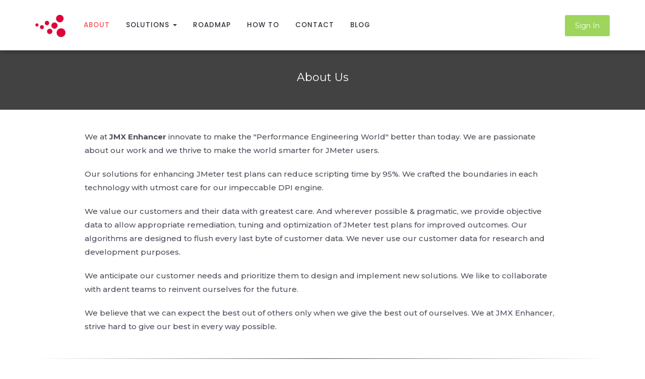

--- FILE ---
content_type: text/html; charset=UTF-8
request_url: https://jmxenhancer.com/aboutus.html
body_size: 5564
content:
<!DOCTYPE html>
<html lang="en">
<head>
    <meta charset="utf-8">
    <meta name="viewport" content="width=device-width, initial-scale=1.0, maximum-scale=1.0, user-scalable=no">

    <!-- Global site tag (gtag.js) - Google Analytics -->
	<script async src="https://www.googletagmanager.com/gtag/js?id=UA-117921600-1"></script>
	<script>
	  window.dataLayer = window.dataLayer || [];
	  function gtag(){dataLayer.push(arguments);}
	  gtag('js', new Date());
	
	  gtag('config', 'UA-117921600-1');
    </script>

    <!-- Meta -->
    <title>About Us :: JMX Enhancer</title><meta name="description" content="AutoCorrelation for JMeter. Expedite scripting in JMeter. Save time in debugging JMeter scripts. Export correlation rules from JMeter. Convert HAR files into JMX & JTL files. Max no of threads calculator" />    <meta name="author" content="Anand Govindasamy" />
    <meta name="robots" content="index, follow" />
        
    <!-- <script async="" defer="" src="https://cdn.noticeable.io/v1/noticeable-widget.js"></script> -->

    <!-- Styles -->
    <!-- Bootstrap core CSS -->
    <link rel="stylesheet" href="css/bootstrap.css">

    <!-- Font Awesome 4.1.0 -->
    <link href="https://netdna.bootstrapcdn.com/font-awesome/4.1.0/css/font-awesome.min.css" rel="stylesheet">

    <!-- Animate CSS -->
    <link href="css/themecss/animate.css" rel="stylesheet">

    <!-- Theme CSS -->
    <link href="css/theme.css" rel="stylesheet">

    <!-- Color CSS -->
    <link href="css/colors/color-default.css" rel="stylesheet" title="style1">

    <!-- Custom CSS -->
    <link href="css/custom.css" rel="stylesheet">

    <!-- Google Fonts -->
    <link href="https://fonts.googleapis.com/css?family=Montserrat:400,200,300,100,500,600,700,800,900" rel="stylesheet" type='text/css'>
    <link href="https://fonts.googleapis.com/css?family=Poppins:400,200,300,100,500,600,700,800,900" rel="stylesheet" type='text/css'>

    <!-- Fav and touch icons -->
    <link rel="icon" href="img/favicon.ico" type="image/png">
    
    <!--<custom-style>
        <style>
            #custom-noticeable-widget {
                text-transform:none;
                font-family: Montserrat;
                font-size: 14px;
                font-weight: 400;
                line-height: 1.5;
                color: #4d4d5a;
        
                --noticeable-widget-trigger-badge: {
                    margin-left:8px;
                    background-color:#fff;
                    border:1.5px solid #f7505a;
                };
            }
             #custom-noticeable-widget:hover, #custom-noticeable-widget:focus {
                --noticeable-widget-trigger-badge: {
                    margin-left: 8px;
                    background-color:#fff;
                    border:1.5px solid #f7505a;
                };
            }
        </style>
    </custom-style>-->
    
    <style>
    .profile-whats-new {
        text-transform:none!important;
        font-size:14.5px!important;
        font-weight:normal!important;
    }
    </style>
    
    
    
        
    <script type = "text / javascript">
      var frame window = document.getElementsByTagName ("iFrame");
      var auto_resize_timer = window.setInterval ("autoresize_frames ()", 400);
      function autoresize_frames () {
        for (var i = 0; i <framefenster.length; ++ i) {
            if (framefenster [i] .contentWindow.document.body) {
              var framefenster_size = framefenster [i] .contentWindow.document.body .offsetHeight;
              if (document.all &&! window.opera) {
                framefenster_size = framefenster [i] .contentWindow.document.body.scrollHeight;
              }
              framefenster [i] .style.height = framefenster_size + 'px';
            }
        }
      }
    </script>
   
</head>

<body data-spy="scroll" data-offset="62" data-target=".navbar">
    <div class="page-wrapper" id="page-top">
        <div class="header-wrapper">
            <div class="header-main">
                <div class="container">
                    <div class="main-navigation">
                        <div class="row">
                            <div class="col-md-12 columns">
                                <nav class="navbar navbar-default gfx-mega nav-left" role="navigation">
                                    <div class="navbar-header">
                                        <a class="navbar-toggle" data-toggle="collapse" data-target="#gfx-collapse"></a>
                                        <div class="logo">
                                            <a href="index.html"><img src="img/theme/logo.png" alt="Logo" style="max-width:63px;max-height:45px;"></a>
                                        </div>
                                    </div>
                                    <div class="collapse navbar-collapse" id="gfx-collapse">
                                        <ul class="nav navbar-nav">
                                            <li class="active">
                                            	<a href="aboutus.html">About</a>
                                           	</li>
                                            <li class="dropdown ">
                                                <a href="#" class="dropdown-toggle" data-toggle="dropdown">Solutions <b class="caret"></b></a>
                                                <ul class="dropdown-menu">
                                                    <li><a href="jcorrelate.html">JCorrelate</a></li>
                                                    <li><a href="jport.html">JPort</a></li>
                                                    <li><a href="jlog.html">JLog</a></li>
                                                    <li><a href="jbasic.html">JBasic</a></li>
                                                    <li><a href="jcalculus.html">JCalculus</a></li>
                                                </ul>
                                            </li>
                                            <li><a href="https://trello.com/b/QiTWwEZS/jmx-enhancer-roadmap" target="_blank">Roadmap</a></li>
                                            <li class=""><a href="howto.html">How To</a></li>
                                            <li class=""><a href="contact.html">Contact</a></li>
                                            <li class=""><a href="blog.html">Blog</a></li>
                                        </ul>
                                                                                    <ul class="nav navbar-nav" style="float:right;">
                                                <!--<li><a class="profile" href="#"><noticeable-widget id="custom-noticeable-widget" access-token="nc8p1FJ0MpTX4cFeFwDb" project-id="ohiaC48iETIVrxtZfnSq" popup-footer="Changelog" popup-header="Latest Updates" popup-backdrop="true" trigger-eye-catching="true">What's New</noticeable-widget></a></li>-->
                                                <div class="nav navbar-nav gfx-nav" style="float:right;"><a href="signin.html" class="btn btn-sm btn-success smooth-scroll">Sign In</a></div>
                                            </ul>
                                                                            </div>
                                </nav>
                            </div>
                        </div>
                    </div>
                </div>
            </div>
        </div>
        <div class="sub-banner">
            <div class="text-center"><h4>About Us</h4></div>
        </div>
        <!-- Main Container -->
        <div class="main-wrapper">

            <!-- About Section -->
            <section>

                <!-- Container -->
                <div class="container">
                    <div class="white-space space-small"></div>
                    <div class="row">
                        <div class="col-md-offset-1 col-sm-10 paragraph">
                            <p>
                            We at <strong>JMX Enhancer</strong> innovate to make the "Performance Engineering World" better than today. We are passionate about our work and we thrive to make the world smarter for JMeter users.
                            </p>
                            <p>
                            Our solutions for enhancing JMeter test plans can reduce scripting time by 95%. We crafted the boundaries in each technology with utmost care for our impeccable DPI engine.
                            </p>
                            <p>
                            We value our customers and their data with greatest care. And wherever possible & pragmatic, we provide objective data to allow appropriate remediation, tuning and optimization of JMeter test plans for improved outcomes. Our algorithms are designed to flush every last byte of customer data. We never use our customer data for research and development purposes.
                            </p><p>
                            We anticipate our customer needs and prioritize them to design and implement new solutions. We like to collaborate with ardent teams to reinvent ourselves for the future.
                            </p>
                            <p>We believe that we can expect the best out of others only when we give the best out of ourselves. We at JMX Enhancer, strive hard to give our best in every way possible.
                            </p>
                        </div>
                    </div>
                    <hr class="aboutseperator" />
                    <div class="white-space space-xsmall"></div>
                    <div class="row animation fadeInLeft delay1">
                        <div class="col-md-offset-1 col-sm-1 col-xs-offset-1 col-sm-1">
                            <img src="img/Anand_Govindasamy.jfif" alt="Smiley face" width="250" style="border-radius: 10px;box-shadow: 0 4px 8px 0 rgba(0, 0, 0, 0.2), 0 6px 20px 0 rgba(0, 0, 0, 0.19);">
                        </div>
                        <div class="col-md-offset-2 col-sm-7 paragraph" style="padding-top:50px;">
                            <p style="font-size:15px;font-weight:400;">Performance Testing is our passion. We create innovative solutions to make it easier for you to enhance your JMeter Test Plans. Thank you for your continued support and encouragement.</p>
                            <p><span style="font-size:15px;font-weight:600;"> - Anand Govindasamy</span></P>
                        </div>
                    </div>
                    <div class="white-space space-small"></div>
                </div>
                <!-- /Container -->
            </section>
            <!-- About Section -->
            <hr class="seperator" />

            <section id="chrome-web-store">
                <div class="container">
                    <div class="white-space space-xsmall"></div>
                    <div class="row animation fadeInUp delay1 ">
                        <div class="col-md-offset-3 col-md-3 col-xs-offset-1 col-xs-8">
                            <img src="img/theme/site/ChromeStore_banner.png" alt="" width="300" />
                        </div><br/>
                        <div  class="col-md-offset-1 col-md-2 col-xs-offset-3 col-xs-4">
                            <a href="https://chrome.google.com/webstore/detail/jmx-enhancer-jmeter-scrip/akoiagmmfbjephlbkncmnpdakfklipjd?hl=en" class="btn btn-md btn-success" target="_blank">Download Now</a>
                        </div>
                    </div>
                    <div class="white-space space-small"></div>
                </div>
            </section>

        </div>
        <!-- /Main Container -->
        <div class="footer">
            <div class="container">
                <div class="white-space space-medium"></div>
                <div class="row">
                    <div class="col-md-4 col-sm-12">
                        <div class="social-footer">
                            <div style="margin-left:1.5em;" class="white-logo">
                                <a href="index.html"><img src="img/theme/logo-gray.svg" alt="" style="max-width:50px;" class="filter-white"/></a>
                            </div>
                            <div class="white-space space-small"></div>

                            <ul class="list-inline social-list">
                                <li><a href="https://www.facebook.com/jmeterenhancer/" title="Facebook" target="_blank"><span class="fa fa-facebook fa-2x"></span></a></li>
                                <li><a href="https://bg.linkedin.com/company/jmxenhancer" title="Linkedin" target="_blank"><span class="fa fa-linkedin fa-2x"></span></a></li>
                                <li><a href="https://www.youtube.com/channel/UCKlWaKxiQIhJzH-Q2D3hPrw/" title="Youtube" target="_blank"><span class="fa fa-youtube-play fa-2x"></span></a></li>
                            </ul>
                        </div>
                    </div>
                    <div class="col-md-2 col-sm-12">
                        <h4>COMPANY</h4>
                        <ul class="menu-footer">
                            <li>
                                <a href="aboutus.html">About</a>
                            </li>
                            <li>
                                <a href="howto.html">How to</a>
                            </li>
                            <li>
                                <a href="contact.html">Contact</a>
                            </li>
                            <li>
                                <a href="blog.html" target="_blank">Blog</a>
                            </li>
                        </ul>
                    </div>
                    <div class="col-md-2 col-sm-12">
                        <h4>SOLUTIONS</h4>
                        <ul class="menu-footer">
                            <li>
                                <a href="jcorrelate.html">JCorrelate</a>
                            </li>
                            <li>
                                <a href="jport.html">JPort</a>
                            </li>
                            <li>
                                <a href="jlog.html">JLog</a>
                            </li>
                            <li>
                                <a href="jbasic.html">JBasic</a>
                            </li>
                            <li>
                                <a href="jcalculus.html">JCalculus</a>
                            </li>
                        </ul>
                    </div>
                    <div class="col-md-2 col-sm-12">
                        <h4>TERMS</h4>
                        <ul class="menu-footer">
                            <li>
                                <a href="termsofservice.html" target="_blank">Terms of Service</a>
                            </li>
                            <li>
                                <a href="privacypolicy.html" target="_blank">Privacy Policy</a>
                            </li>
                            <li>
                                <a href="cookiepolicy.html" target="_blank">Cookie Policy</a>
                            </li>
                        </ul>
                    </div>
                    <div class="col-md-2 col-sm-12">
                        <h4>CONTACT</h4>
                        <ul class="menu-footer">
                            <li>
                                <a href="mailto:support@jmxenhancer.com">Technical Support</a>
                            </li>
                            <li>
                                <a href="mailto:contact@jmxenhancer.com">Customer Support</a>
                            </li>
                            <li>
                                <form action="https://www.paypal.com/cgi-bin/webscr" method="post" target="_top" style="margin-top:5px;">
                                    <input type="hidden" name="cmd" value="_donations" />
                                    <input type="hidden" name="business" value="8QZYXF2GXJQYC" />
                                    <input type="hidden" name="currency_code" value="USD" />
                                    <input type="image" src="https://www.paypalobjects.com/webstatic/en_US/btn/btn_donate_pp_142x27.png" border="0" name="submit" title="Support JMX Enhancer Development" alt="Support JMX Enhancer Development" />
                                    <img alt="" border="0" src="https://www.paypal.com/en_US/i/scr/pixel.gif" width="1" height="1" />
                                </form>
                            </li>
                        </ul>
                    </div>
                </div>
                <div class="white-space space-small"></div>
                <div class="row text-center">
                    <div class="col-md-12 col-sm-12 columns">
                        <p style="font-size:13px;">Copyright © 2018 - 2020 JMXEnhancer.com | All Rights Reserved</p>
                    </div>
                    <div class="col-md-12 col-sm-13 columns" style="font-size:11px;color:#fff;">
                        Apache, Apache JMeter and JMeter are trademarks of the Apache Software Foundation (ASF)
                    </div>
                </div>
                <div class="white-space space-small"></div>
            </div>
        </div>
    </div>
    
    <!-- JIRA Service Desk widget start -->

    <script data-jsd-embedded data-key="29e57b75-02d8-4628-9ec0-6abcfa54dd63" data-base-url="https://jsd-widget.atlassian.com" src="https://jsd-widget.atlassian.com/assets/embed.js"></script>

    <!-- JIRA Service Desk widget end -->
    
    <style>
        iframe[name='JSD widget'] {
            margin-right: 15px;
            margin-bottom: 5px;
        }
    </style>
  
    <!-- Back To Top -->
    <a href="#page-top" class="scrollup smooth-scroll"><span class="fa fa-angle-up"></span></a>
    <!-- /Back To Top -->

    <!-- Javascripts
    ================================================== -->
    <!-- Placed at the end of the document so the pages load faster -->
    <script src="js/jquery-1.11.1.min.js"></script>
    <script src="js/bootstrap.min.js"></script>

    <script type="text/javascript" src="js/themejs/jquery.countdown.js"></script>

    <!-- Preloader -->
    <script src="js/themejs/jquery.queryloader2.min.js" type="text/javascript"></script>

    <!-- Stick On Scroll -->
    <script src="js/themejs/jquery.stickOnScroll.js" type="text/javascript"></script>

    <!-- Scrolling Smooth to section - requires jQuery Easing plugin -->
    <script src="https://cdnjs.cloudflare.com/ajax/libs/jquery-easing/1.3/jquery.easing.min.js"></script>

    <!-- Counters -->
    <script src="js/themejs/jquery.countTo.js" type="text/javascript"></script>

    <!-- Animation Viewport -->
    <script src="js/themejs/jquery.waypoints.min.js" type="text/javascript"></script>

    <!-- Load Scripts -->
    <script src="js/themejs/application.js"></script>

</body>
</html>


--- FILE ---
content_type: text/css
request_url: https://jmxenhancer.com/css/theme.css
body_size: 20936
content:
/*
Theme Name: New Avendor
Author: FourGrafx
Author URI: http://www.fourgrafx.com
Version: 1.0.0
Description: A Beautiful, Professional and Multipurpose Theme Made by FourGrafx
*/

/* 	+----------------------------------------------------+
		TABLE OF CONTENTS
	+----------------------------------------------------+
	
	[1]		Page Preloader
	[2]		Grid Blocks
	[3]		Slide Top Panel Container
	[4]		Header Wrapper
	[5]		Slider Wrapper
	[6]		Main Wrapper Header
	[7]		Main Navigation
	[8]		Footer Wrapper
	[9]		Typography
	[10]	Elements
	[11]	Backgrounds and Colors
	[12]	Dividers
	[13]	Google Maps
	[14]	General Pages
	[15]	Blog Pages
	[16]	Search Results
	[17]	Under Construction
	[18]	Shop Pages
	[19]	RTL Styles
	[20]	Responsive Media Queries
	*/

/* Preload */
.QOverlay {
    background-color: #000000;
    z-index: 99999;
}

.QLoader {
    background-color: #CCCCCC;
    height: 1px;
}

.QAmt {
    color: #333333;
    font-family: 'Montserrat', sans-serif;
    font-size: 40px;
    font-weight: 300;
    line-height: 50px;
    height: 50px;
    width: 100px;
    margin: -60px 0 0 -50px;
}

#preloader {
    position: fixed;
    top: 0;
    left: 0;
    right: 0;
    bottom: 0;
    background-color: #fff; /* change if the mask should have another color then white */
    z-index: 9999; /* makes sure it stays on top */
}

body {
    background-color: #fff;
    color: #778899;
    font-family: 'Montserrat', sans-serif;
    text-rendering: optimizelegibility;
}

a {
    -webkit-transition: all 0.3s ease-in-out;
    -moz-transition: all 0.3s ease-in-out;
    -o-transition: all 0.3s ease-in-out;
    -ms-transition: all 0.3s ease-in-out;
    transition: all 0.3s ease-in-out;
}

    a:hover, a:focus {
        text-decoration: none;
    }

    a:focus, a:active, button::-moz-focus-inner, input[type="reset"]::-moz-focus-inner, input[type="button"]::-moz-focus-inner, input[type="submit"]::-moz-focus-inner,
    select::-moz-focus-inner, input[type="file"] > input[type="button"]::-moz-focus-inner {
        border: 0;
        outline: none !important;
    }

.btn {
    -webkit-transition: all 0.3s ease-in-out;
    -moz-transition: all 0.3s ease-in-out;
    -o-transition: all 0.3s ease-in-out;
    -ms-transition: all 0.3s ease-in-out;
    transition: all 0.3s ease-in-out;
    -webkit-transform: translate3d(0,0,0);
}

/*body backgrounds*/
.bg-pattern1 {
    background: url("../img/theme/bg/bg-pattern1.png") repeat fixed center 0;
}

.bg-pattern2 {
    background: url("../img/theme/bg/bg-pattern2.png") repeat fixed center 0;
}

.bg-pattern3 {
    background: url("../img/theme/bg/bg-pattern3.png") repeat fixed center 0;
}

.bg-pattern4 {
    background: url("../img/theme/bg/bg-pattern4.png") repeat fixed center 0;
}

.bg-pattern5 {
    background: url("../img/theme/bg/bg-pattern5.png") repeat fixed center 0;
}

.bg-pattern6 {
    background: url("../img/theme/bg/bg-pattern6.png") repeat fixed center 0;
}

.bg-pattern7 {
    background: url("../img/theme/bg/bg-pattern7.png") repeat fixed center 0;
}

.bg-pattern8 {
    background: url("../img/theme/bg/bg-pattern8.png") repeat fixed center 0;
}

.bg-pattern9 {
    background: url("../img/theme/bg/bg-pattern9.png") repeat fixed center 0;
}

.bg-pattern10 {
    background: url("../img/theme/bg/bg-pattern10.png") repeat fixed center 0;
}

.bg-pattern11 {
    background: url("../img/theme/bg/bg-pattern11.png") repeat fixed center 0;
}

.bg-pattern12 {
    background: url("../img/theme/bg/bg-pattern12.png") repeat fixed center 0;
}

.bg-pattern13 {
    background: url("../img/theme/bg/bg-pattern13.png") repeat fixed center 0;
}

.bg-pattern14 {
    background: url("../img/theme/bg/bg-pattern14.png") repeat fixed center 0;
}

.bg-pattern15 {
    background: url("../img/theme/bg/bg-pattern15.png") repeat fixed center 0;
}

.bg-pattern16 {
    background: url("../img/theme/bg/bg-pattern16.png") repeat fixed center 0;
}

.bg-pattern17 {
    background: url("../img/theme/bg/bg-pattern17.png") repeat fixed center 0;
}

.bg-pattern18 {
    background: url("../img/theme/bg/bg-pattern18.png") repeat fixed center 0;
}

.bg-pattern19 {
    background: url("../img/theme/bg/bg-pattern19.png") repeat fixed center 0;
}

.bg-pattern20 {
    background: url("../img/theme/bg/bg-pattern20.png") repeat fixed center 0;
}

.bg-pattern21 {
    background: url("../img/theme/bg/bg-pattern21.png") repeat fixed center 0;
}

.bg-custom {
    background: url("../img/theme/bg/custom.jpg") repeat fixed center 0;
}

/*===============================
========== Boxed Version ==========
===============================*/

.page-wrapper.boxed {
    max-width: 1210px;
    margin: 40px auto;
    -webkit-box-shadow: 0 3px 14px rgba(50, 50, 50, 0.15);
    -moz-box-shadow: 0 3px 14px rgba(50, 50, 50, 0.15);
    box-shadow: 0 3px 14px rgba(50, 50, 50, 0.15)
}

    .page-wrapper.boxed .header-main {
        max-width: 1210px;
        margin: 0px auto;
    }


/*===============================
========== Boostrap Overwrite ==========
===============================*/


/*===============================
========== Grid Blocks ==========
===============================*/

.page-wrapper {
    position: relative;
    z-index: 1000;
    background: #fff;
    overflow: hidden;
}

/* Sections */
section {
}

/* Full Width Container */
.fullsize {
    color: inherit;
    width: 100%;
    position: relative;
}

.container-inner {
    padding-top: 100px;
    padding-bottom: 100px;
}

.viewcontainer {
    padding-left: 65px;
    padding-right: 65px;
}

/*========== Slide Top Panel Container ==========*/
.slide-pannel-wrapper {
    position: relative;
    top: 0;
    width: 100%;
    color: #FFF;
}

    .slide-pannel-wrapper h1, .slide-pannel-wrapper h2, .slide-pannel-wrapper h3, .slide-pannel-wrapper h4, .slide-pannel-wrapper h5, .slide-pannel-wrapper h6 {
        color: #fff;
    }

.page-wrapper.boxed .slide-pannel-wrapper {
    max-width: 1210px;
}

#slide-panel {
    display: none;
    padding: 20px 0;
    z-index: 9999;
    position: relative;
    background: #32313b;
}

.slide-btn-wrapper {
    display: block;
    position: absolute;
    right: 0;
    z-index: 1200;
    text-align: center;
    border-style: solid;
    border-width: 0 40px 40px 0;
    border-color: transparent #32313b transparent transparent;
    width: 40px;
    height: 40px;
}

.slide-panel-btn {
    color: #FFFFFF;
    display: block;
    text-decoration: none;
    width: 40px;
    height: 40px;
    padding: 3px 0px 0px 17px;
}

    .slide-panel-btn:hover, .slide-panel-btn:focus {
        color: #fff;
    }

    .slide-panel-btn:after {
        content: '\f078';
        font-family: 'FontAwesome';
    }

    .slide-panel-btn.active:after {
        content: '\f077';
        font-family: 'FontAwesome';
    }

/*========== Header Wrapper ==========*/

.header-wrapper {
    position: relative;
}

/*header top*/
.header-top {
    background: #fff;
    border-bottom: 1px solid #ececec;
    color: #555566;
    font-size: 12px;
    position: relative;
    z-index: 1150;
}

    .header-top ul, .header-top ol, .header-top dl {
        font-weight: 500;
        font-size: 12px;
        margin-bottom: 0;
    }

        .header-top ul .fa {
            margin-right: 10px;
        }

    .header-top p {
        margin: 0;
    }

.header-top-left {
    float: left;
    width: 100%;
}

.header-top-right {
    float: right;
    width: 100%;
}

/*header top navigation */
.top-menu {
    list-style: none;
    padding-left: 0;
    float: right;
}

    .top-menu li:first-child {
        border-left: 1px solid #ececec;
    }

    .top-menu li {
        border-right: 1px solid #ececec;
        display: inline-block;
    }

        .top-menu li a {
            color: inherit;
            padding: 10px 12px;
            display: block;
        }

.header-top .dropdown:hover .dropdown-menu {
    display: block;
}

.header-top .dropdown-menu {
    border: 1px solid #ececec;
    margin-top: 0px;
    margin-left: -4px;
}

    .header-top .dropdown-menu > li {
        display: block;
        border: none;
    }


/* social top */
.social-top {
    list-style: none;
    padding-left: 0;
    float: left;
}

    .social-top li:first-child {
        border-left: 1px solid #ececec;
    }

    .social-top li {
        border-right: 1px solid #ececec;
        display: inline-block;
    }

        .social-top li a {
            color: inherit;
            padding: 8px 12px;
            display: block;
            font-size: 14px;
        }

    .social-top a:hover, .social-top a:focus {
        text-decoration: none;
    }

    .social-top .fa {
        margin-right: 0 !important;
    }

.top-menu a {
    color: inherit;
}

    .top-menu a:hover, .top-menu a:focus {
        text-decoration: none;
    }
/*header main*/
.header-main {
    width: 100%;
    position: relative;
    z-index: 1100;
    background: #FFF;
    -webkit-box-shadow: 0 4px 8px 0 rgba(0, 0, 0, 0.2);
    -moz-box-shadow: 0 4px 8px 0 rgba(0, 0, 0, 0.2);
    box-shadow: 0 4px 8px 0 rgba(0, 0, 0, 0.2);
    -webkit-transform: translateZ(0);
}

.main-navigation {
    position: relative;
}

.logo {
    line-height: 100px;
    -webkit-transition: all 0.3s ease-in-out;
    -moz-transition: all 0.3s ease-in-out;
    -o-transition: all 0.3s ease-in-out;
    transition: all 0.3s ease-in-out;
    margin-right: 20px;
}

    .logo img {
        -webkit-transition: all 0.3s ease-in-out;
        -moz-transition: all 0.3s ease-in-out;
        -o-transition: all 0.3s ease-in-out;
        transition: all 0.3s ease-in-out;
        height: 45px;
    }

.header-main.shrink .logo {
    line-height: 60px;
    -webkit-transition: all 1s ease-in-out;
    -moz-transition: all 0.3s ease-in-out;
    -o-transition: all 0.3s ease-in-out;
    transition: all 0.3s ease-in-out;
}

    .header-main.shrink .logo img {
        -webkit-transform: scale(0.8);
        -moz-transform: scale(0.8);
        -o-transform: scale(0.8);
        -ms-transform: scale(0.8);
        transform: scale(0.8);
    }


/*========== Slider Wrapper ==========*/
.slider-wrapper {
    position: relative;
    z-index: 1000;
}

/* Revolution Slider Overwrite */
.tp-caption a {
    color: #ffffff;
}

    .tp-caption a:hover {
        color: #ffffff;
    }

    .tp-caption a.btn.btn-white {
        color: #778899;
    }

        .tp-caption a.btn.btn-white.btn-alt {
            color: #ffffff;
        }

            .tp-caption a.btn.btn-white.btn-alt:hover, .tp-caption a.btn.btn-white.btn-alt:focus {
                color: #778899;
            }




/*========== Main Wrapper Header ==========*/
.main-wrapper-header {
    padding: 50px 0;
    background: #f8f8f8;
    border-bottom: 1px solid #ececec;
}

    .main-wrapper-header .page-title {
    }

        .main-wrapper-header .page-title h1, .page-title h2, .page-title h3 {
            margin: 0;
            font-size: 28px;
            line-height: 2;
        }

    .main-wrapper-header .breadcrumbs-wrapper {
        text-align: right;
    }

        .main-wrapper-header .breadcrumbs-wrapper .breadcrumb {
            margin: 0;
            line-height: 2.8;
            background: none;
            padding: 8px 0;
        }

            .main-wrapper-header .breadcrumbs-wrapper .breadcrumb li {
                float: none;
                width: auto;
            }

            .main-wrapper-header .breadcrumbs-wrapper .breadcrumb > li + li:before {
                content: "\f138";
                font-family: 'FontAwesome';
                padding: 0 8px;
            }

            .main-wrapper-header .breadcrumbs-wrapper .breadcrumb > .active {
                color: #32313b;
            }


/* Fancy Header*/
.fancy-header {
}

    .fancy-header .page-title h1, .fancy-header .page-title h2, .fancy-header .page-title h3 {
        font-size: 48px;
        line-height: 1.2;
        text-align: center;
    }

    .fancy-header .breadcrumbs-wrapper {
        text-align: center;
    }

/* Dark Header */
.dark-header .page-title h1, .dark-header .page-title h2, .dark-header .page-title h3 {
    color: #ffffff;
}

.dark-header .breadcrumbs-wrapper .breadcrumb > li + li:before {
    color: #ffffff !important;
}

.dark-header .breadcrumbs-wrapper .breadcrumb > li a {
    color: #ffffff;
}

    .dark-header .breadcrumbs-wrapper .breadcrumb > li a:hover {
        border-bottom: 1px solid #ffffff;
    }

.dark-header .breadcrumbs-wrapper .breadcrumb > .active {
    color: #ffffff;
}


/*========== Main Navigation ==========*/

.navbar-header {
    float: none;
}

.nav-right .navbar-header {
    float: right;
}

.nav-left .navbar-header {
    float: left;
}

.nav-left .gfx-nav {
    float: right;
}

.nav-centered .navbar-header {
    float: none;
    text-align: center;
}

.nav-centered .nav > li {
    display: inline-block;
}

.nav-centered .navbar-nav > li {
    float: none;
}

.nav-centered .gfx-nav {
    width: 100%;
    text-align: center;
}

@media (min-width: 768px) and (max-width: 991px) {
    .nav > li > a {
        padding-left: 9px;
        padding-right: 9px;
    }

    .navbar-nav > li > a {
        line-height: 76px;
    }
}

@media screen and (max-width: 767px) {
    .nav-right .navbar-header {
        float: none;
        width: 100%;
        text-align: right;
    }

    .nav-left .navbar-header {
        float: none;
        width: 100%;
        text-align: left;
    }

    .nav-right .navbar-toggle {
        left: 0;
    }

    .nav-left .navbar-toggle {
        right: 0;
    }

    .nav-left .gfx-nav {
        float: none;
    }
}

.navbar, .navbar-nav {
    margin: 0;
    min-height: inherit;
}

.navbar-collapse {
    max-height: inherit;
    padding: 0;
}

.navbar-default {
    background: none;
    border: none;
}

    .navbar-default .navbar-nav > li > a {
        color: #32313b;
        border-top: 3px solid transparent;
        font-family: 'Poppins', sans-serif;
        font-size: 13.5px;
        font-weight: 500;
        text-transform: uppercase;
        text-decoration: none;
        letter-spacing: 1px;
    }

    .navbar-default .navbar-nav > .active > a, .navbar-default .navbar-nav > .active > a:hover, .navbar-default .navbar-nav > .active > a:focus {
        background: none;
    }

.nav .open > a, .nav .open > a:hover, .nav .open > a:focus {
    background-color: transparent;
}

/*
.navbar-default .navbar-nav > .active > a, .navbar-default .navbar-nav > .active > a:hover, .navbar-default .navbar-nav > .active > a:focus {
    border-top: 3px solid;
}
*/

.navbar-default .navbar-nav > li > a:hover, .navbar-default .navbar-nav > li > a:focus {
    text-decoration: none;
    background-color: none;
}

.navbar-default .navbar-nav > .open > a, .navbar-default .navbar-nav > .open > a:hover, .navbar-default .navbar-nav > .open > a:focus {
    background: none;
    color: #32313b;
}

.navbar-toggle {
    position: absolute;
    cursor: pointer;
    top: 30px;
    width: 48px;
    height: 48px;
    font-size: 18px;
    float: none;
    text-align: center;
    right: 0;
    margin: 0;
    padding: 9px 10px;
    background-color: #32313b;
    color: #fff;
    border: none;
    border-radius: 0;
}

    .navbar-toggle:focus {
        outline: none;
    }

    .navbar-toggle:after {
        content: '\f0c9';
        font-family: FontAwesome;
    }



@media (min-width: 992px) {
    .navbar-nav > li > a {
        padding: 9px 16px 12px;
        line-height: 76px;
    }

    .gfx-nav a{
        margin-top: 30px;
    }

    .header-main.shrink .navbar-nav > li > a {
        line-height: 41px;
        -webkit-transition: all 0.3s ease-in-out;
        -moz-transition: all 0.3s ease-in-out;
        -o-transition: all 0.3s ease-in-out;
        transition: all 0.3s ease-in-out;
    }

    .header-main.shrink .gfx-nav a {
        margin-top: 10px;
    }

    .navbar-nav > li > a:hover, .navbar-nav > li > a:focus {
    }

        .navbar-nav > li > a.current::before, .navbar-nav > li > a.current::after, .navbar-nav > li > a:hover::before, .navbar-nav > li > a:focus::before, .navbar-nav > li > a:hover::after, .navbar-nav > li > a:focus::after, .navbar-nav > li > a.highlighted:before, .navbar-nav > li > a.highlighted:after {
            opacity: 1;
            -webkit-transform: translateY(0px);
            -moz-transform: translateY(0px);
            transform: translateY(0px);
        }
}

/* Mega Menu */
.gfx-mega .nav,
.gfx-mega .collapse,
.gfx-mega .dropup,
.gfx-mega .dropdown {
    position: static;
}

.gfx-mega .container {
    position: relative;
}

.gfx-mega .dropdown-menu {
    left: auto;
}

.gfx-mega .nav.navbar-right .dropdown-menu {
    left: auto;
    right: 0;
}

.gfx-mega .gfx-mega-content {
    padding: 0px 15px;
}

.gfx-mega .dropdown.gfx-mega-fw .dropdown-menu {
    left: 0;
    right: 0;
}

/* Mega Menu Elements styling*/
/* lists */
.mega-menu-list {
    list-style: none;
    margin: 0;
    padding: 0;
}

    .mega-menu-list > li {
        font-size: 11px;
        font-weight: 600;
        text-transform: uppercase;
    }

        .mega-menu-list > li > a {
            color: #32313b;
            display: block;
            padding: 10px;
        }

        .mega-menu-list > li.active > a {
            color: #ffffff !important;
        }

        .mega-menu-list > li > a:hover, .mega-menu-list > li > a:focus {
            background: #f2f2f2;
        }

    .mega-menu-list .title-header {
        color: #778899;
        font-size: 13px;
        margin-bottom: 10px;
        display: block;
    }

.gfx-nav h1, .gfx-nav h2, .gfx-nav h3, .gfx-nav h4, .gfx-nav h5, .gfx-nav h6 {
    color: #778899;
    padding: 10px 0;
}


/* dropdowns */
.dropdown-menu {
    background: #ffffff;
    padding: 15px 0;
    border: none;
    -webkit-box-shadow: 0px 3px 0px 0px rgba(214, 224, 230, 0.6);
    -moz-box-shadow: 0px 3px 0px 0px rgba(214, 224, 230, 0.6);
    box-shadow: 0px 3px 0px 0px rgba(214, 224, 230, 0.6);
}

    .dropdown-menu > li > a {
        color: #333;
        font-size: 13px;
        font-weight: 600;
        text-transform: uppercase;
        padding: 10px 20px;
    }

    .dropdown-menu .divider {
        background: #ececec;
    }

    .dropdown-menu > .active > a, .dropdown-menu > .active > a:hover, .dropdown-menu > .active > a:focus {
    }

    .dropdown-menu > li > a:hover, .dropdown-menu > li > a:focus {
        background-color: #f2f2f2;
    }

/*========== Slider Wrapper ==========*/

#chrome-web-store p {
    font-family: Poppins;
    font-size: 16px;
    font-weight: normal;
    margin-top: 20px;
}
/*========== Main Wrapper ==========*/
/*========== Footer Wrapper ==========*/
.footer {
    /*background-color: #f7f9fd;
    background-color: #e7edf9;
    background-color: #595959;*/
    background-color: #424242;
}
    .footer h4 {
        font-size: 17px;
        /*color: #a0a8c0;*/
        /*color: #fff;*/
        color: #62ab11;
    }
    .footer .menu-footer {
        list-style: none;
        margin: 0;
        padding: 0;
    }

.footer .menu-footer li {
    list-style: none;
    margin: 0;
    padding: 5px 0;
}
    .footer .menu-footer li a {
        font-size: 14px;
        font-weight: 450;
        font-style: normal;
        font-stretch: normal;
        /*color: #4d4d5a;*/
        color: #fff;
    }
        .footer .menu-footer li a:hover {
            color: #f7505a;
        }
        .footer .menu-policies {
        list-style: none;
        margin: 0 0 20px;
        padding: 0;
    }

        .footer .menu-policies li {
            list-style: none;
            margin: 0;
            padding: 5px 0;
            display: inline;
            font-family: Montserrat;
        }
            .footer .menu-policies li a {
                font-size: 12px;
                font-weight: 400;
                font-style: normal;
                font-stretch: normal;
                /*color: #4d4d5a;*/
                color: #fff;
                pointer-events: none;
            }
                .footer .menu-policies li a:hover {
                    color: #f7505a;
                }
    .footer p {
        font-size: 12px;
        line-height: 1.5;
        color: #fff;
    }
        /*Footer Top*/
            .footer-top {
    background: #32313b;
}

    .footer-top h1, .footer-top h2, .footer-top h3, .footer-top h4, .footer-top h5, .footer-top h6 {
        color: #fff;
    }

/*Footer Middle*/
.footer-middle {
    color: #ffffff;
    background: #25242c;
    padding: 40px 0;
    border-bottom: 1px solid #32313b;
}

.footer-widget .footer-title {
    color: #ffffff;
    margin-bottom: 30px;
}

.footer-widget .list-default {
    margin-bottom: 0;
}
/* twitter footer */
.footer-middle .footer-widget .tweet_list {
}

    .footer-middle .footer-widget .tweet_list li {
        padding-left: 30px;
        margin-bottom: 20px;
    }

        .footer-middle .footer-widget .tweet_list li:before {
            content: '\f099';
            font-family: 'FontAwesome';
            font-size: 18px;
            position: absolute;
            left: 20px;
        }

        .footer-middle .footer-widget .tweet_list li .tweet_text a {
        }

        .footer-middle .footer-widget .tweet_list li .tweet_time {
            display: block;
            text-align: right;
            color: #778899;
        }

/*Footer Bottom*/
.footer-bottom {
    color: #778899;
    background: #25242c;
    padding: 40px 0;
}

    .footer-bottom a {
        color: inherit;
    }

        .footer-bottom a:hover {
        }

    .footer-bottom .menu-footer {
        padding: 20px 0 10px;
    }

        .footer-bottom .menu-footer ul {
            margin: 0 auto;
            text-align: center;
        }

            .footer-bottom .menu-footer ul li {
                text-transform: uppercase;
                font-size: 16px;
            }

    .footer-bottom .copyright {
        padding: 10px 0;
        text-align: center;
    }

        .footer-bottom .copyright p {
            margin-bottom: 0;
            line-height: 1.9;
        }

    .footer-bottom .social-footer {
        padding: 10px 0 20px;
    }

    .footer-bottom .social-list {
        margin: 0 auto;
        text-align: center;
    }

        .footer-bottom .social-list li {
            margin-left: 5px;
        }

            .footer-bottom .social-list li a {
                display: block;
                min-width: 20px;
                text-align: center;
                font-size: 22px;
            }


/*===============================
========== Typography ==========
===============================*/
p {
    font-family: 'Montserrat', sans-serif;
}

h1, h2, h3 {
    color: #32313b;
    font-family: 'Montserrat', sans-serif;
    font-style: normal;
    font-weight: 300;
    text-rendering: optimizelegibility;
}

h4 {
   color: #fff;
    font-family: 'Montserrat', sans-serif;
    font-style: normal;
    font-weight: 400;
    text-rendering: optimizelegibility;
}

h5, h6 {
    color: #32313b;
    font-family: 'Montserrat', sans-serif;
    font-style: normal;
    font-weight: 600;
    text-rendering: optimizelegibility;
}

h1 {
    font-size: 58px;
    margin-top: 0;
}

h2 {
    font-size: 48px;
    margin-top: 0;
}

h3 {
    font-size: 36px;
    margin-top: 0;
}

h4 {
    font-size: 22px;
    margin-top: 0;
}

h5 {
    font-size: 16px;
    margin-top: 0;
}

h6 {
    margin-top: 0;
}

    h1 small, h2 small, h3 small, h4 small, h5 small, h6 small, .h1 small, .h2 small, .h3 small, .h4 small, .h5 small, .h6 small, h1 .small, h2 .small, h3 .small, h4 .small, h5 .small, h6 .small, .h1 .small, .h2 .small, .h3 .small, .h4 .small, .h5 .small, .h6 .small {
        color: #778899;
        font-weight: 300;
    }

p {
    font-size: 15px;
    font-weight: 450;
    line-height: 1.8;
    margin-bottom: 20px;
    text-rendering: optimizelegibility;
}

/* Lead Paragraph*/
.lead {
    font-size: 1.6em;
    font-weight: 300;
    letter-spacing: 0px;
}

    .lead.lead-small {
        font-size: 1.2em;
    }

    .lead.lead-big {
        font-size: 2em;
    }

/* Special Headings */
.title-large {
    font-size: 72px;
}

.title-medium {
    font-size: 64px;
}

.script-font {
    font-family: 'Playball', cursive !important;
    letter-spacing: 0 !important;
}

/* Fancy Title */
.fancy-title h2 {
    font-family: Montserrat;
    font-size: 30px;
    font-weight: bold;
    color: #424242;
}

.fancy-title h4 {
    font-family: Montserrat;
    font-size: 20px;
    font-weight: bold;
    margin-top: 40px;
}

.fancy-title p {
    font-family: Montserrat;
    font-size: 15px;
    font-weight: 400;
    line-height: 1.5;
    color: #4d4d5a;
}
.accomplish .counter-holder{
    width: 128px; 
    height: 128px; 
    border-radius: 50%;
    margin: 0 auto;
}

.accomplish h2.counter {
    font-family: Poppins;
    font-size: 33px;
    font-weight: bold;
    margin: 30px 0 5px;
}

.accomplish h4 {
    font-family: Poppins;
    font-size: 13px;
    font-weight: normal;
}

.accomplish #happy-users {
    border: solid 3px #009eff;
}
    .accomplish #happy-users h2, .accomplish #happy-users h4{
        color: #009eff !important;
    }

.accomplish #rules {
    border: solid 3px #16c6d8;
}
    .accomplish #rules h2, .accomplish #rules h4{
        color: #16c6d8 !important;
    }

.accomplish #auto-correlated {
    border: solid 3px #f29a3a;
}
    .accomplish #auto-correlated h2, .accomplish #auto-correlated h4{
        color: #f29a3a !important;
    }

/* Font Weight */
.xlight {
    font-weight: 100 !important;
}

.light {
    font-weight: 300 !important;
}

.bold {
    font-weight: 500 !important;
}

.xbold {
    font-weight: 900 !important;
}

/* Dropcaps */

.firstletter {
    float: left;
    font-size: 2.4em;
    line-height: 1.2;
    margin-right: 0.3em;
    height: 40px;
    width: 40px;
    text-align: center;
}

.drop-fullround .firstletter {
    background-color: #848494;
    float: left;
    font-size: 2.4em;
    line-height: 1.6;
    margin-right: 0.3em;
    margin-top: 0.1em;
    height: 55px;
    width: 55px;
    text-align: center;
    -webkit-border-radius: 50%;
    -moz-border-radius: 50%;
    -o-border-radius: 50%;
    border-radius: 50%;
}

.drop-border .firstletter {
    float: left;
    font-size: 2.4em;
    line-height: 1.6;
    margin-right: 0.3em;
    margin-top: 0.1em;
    height: 55px;
    width: 55px;
    text-align: center;
    -webkit-border-radius: 50%;
    -moz-border-radius: 50%;
    -o-border-radius: 50%;
    border-radius: 50%;
    border: 1px solid;
}

/*===============================
========== Revolution Slider ==========
===============================*/
.tp-loader {
    z-index: 9999;
}

    .tp-loader.spinner0 {
        background: url(../img/theme/revolutionslider/loader.gif) no-repeat center center;
    }

.tp-banner-container {
    width: 100%;
    position: relative;
    padding: 0;
}

.tp-banner {
    width: 100%;
    position: relative;
}

.tp-banner-fullscreen-container {
    width: 100%;
    position: relative;
    padding: 0;
}

.banner ul{
    list-style: none;
    margin: 10px 0 20px;
    padding: 0;
}
.banner ul li{
    list-style: none;
    display: inline;
    margin: 0;
    padding: 10px;
}
.banner ul li img{
    width: 30px;
    height: 30px;
}

.sub-banner {
    background-color: #424242;
    padding: 42px 0;
}

    .sub-banner h1, h3 {
        font-family: Poppins;
        color: #ffffff;
    }

    .sub-banner h1 {
        font-size: 36px;
        font-weight: bold;
    }

    .sub-banner h3 {
        font-size: 18px;
        font-weight: normal;
        line-height: 1.5;
    }

    .sub-banner a {
        color: #62ab11;
        text-decoration: underline;
    }

/*===============================
========== Team Members ==========
===============================*/
.team-wrapper {
    text-align: center;
    margin-bottom: 0px;
    position: relative;
    overflow: hidden;
    cursor: pointer;
}

    .team-wrapper img {
        width: 100%;
        height: auto;
    }

.team-member {
    position: relative;
    overflow: hidden;
}

.team-photo {
    position: relative;
    top: 0;
    right: 0;
}

.team-details {
    overflow: hidden;
    position: absolute;
    top: -100%;
    height: 100%;
    width: 100%;
    display: block;
    -webkit-transition: all 0.4s ease-in-out;
    -moz-transition: all 0.4s ease-in-out;
    -o-transition: all 0.4s ease-in-out;
    -ms-transition: all 0.4s ease-in-out;
    transition: all 0.4s ease-in-out;
}

.team-contact {
    padding: 10px 0;
    background: #ffffff;
}

    .team-contact ul {
        margin: 0;
    }

        .team-contact ul li a {
            padding: 5px;
            display: block;
            font-size: 16px;
        }

.team-description {
    padding: 20px 10px;
    height: 100%;
    color: #ffffff;
    background: #000; /* fallback for browser that not support rgba */
    background: rgb(0,0,0);
    background: rgba(0,0,0, .7); /* Works on all modern browsers */
}

.team-wrapper.cardtoggle .team-details {
    right: 0%;
    top: 0
}

.team-info {
    padding: 10px 5px;
    background: #ffffff;
}

    .team-info .team-name {
        font-weight: 600;
        margin-bottom: 5px;
    }

    .team-info .team-role {
        margin: 0;
    }
/* Alternative 1*/
.team-wrapper-alt {
    cursor: default;
}

    .team-wrapper-alt .team-info {
        background: none;
    }

    /* Alternative 1*/
    .team-wrapper-alt .overlay-wrapper .overlay-details {
        padding: 10px;
        top: 10%;
    }

    .team-wrapper-alt .overlay-wrapper:hover .overlay-details {
        bottom: auto;
        top: 10%;
        z-index: 2;
        -ms-filter: "progid:DXImageTransform.Microsoft.Alpha(Opacity=100)"; /* Safari 1.x */
        -khtml-opacity: 1; /* Modern browsers */
        opacity: 1;
    }

    .team-wrapper-alt:hover .overlay-wrapper .overlay-details {
        bottom: auto;
        top: 10%;
        z-index: 2;
        -ms-filter: "progid:DXImageTransform.Microsoft.Alpha(Opacity=100)"; /* Safari 1.x */
        -khtml-opacity: 1; /* Modern browsers */
        opacity: 1;
    }

    .team-wrapper-alt:hover .overlay-wrapper .overlay-wrapper-content {
        -ms-filter: "progid:DXImageTransform.Microsoft.Alpha(Opacity=100)"; /* Safari 1.x */
        -khtml-opacity: 1; /* Modern browsers */
        opacity: 1;
        backface-visibility: hidden; /* W3C */
        -webkit-backface-visibility: hidden; /* Safari & Chrome */
        -moz-backface-visibility: hidden; /* Firefox */
        -ms-backface-visibility: hidden; /* Internet Explorer */
        -o-backface-visibility: hidden; /* Opera */
    }

    .team-wrapper-alt:hover .overlay-wrapper .overlay-bg {
        -webkit-transform: scale(1);
        -moz-transform: scale(1);
        -o-transform: scale(1);
        -ms-transform: scale(1);
        transform: scale(1);
    }

    .team-wrapper-alt .overlay-wrapper .overlay-details a {
        margin-bottom: 10px;
    }

/*===============================
========== Elements ==========
===============================*/

/*========== Parallax ==========*/

.parallax {
    background-position: 50% 50%;
    background-attachment: fixed;
    background-repeat: no-repeat;
    position: relative;
    -webkit-background-size: cover !important; /* For WebKit*/
    -moz-background-size: cover !important; /* Mozilla*/
    -o-background-size: cover !important; /* Opera*/
    background-size: cover !important; /* Generic*/
}

.parallax-background1 {
    background-image: url(../img/demo/parallax/parallax-back1.jpg);
}

.parallax-background2 {
    background-image: url(../img/demo/parallax/parallax-back2.jpg);
}

.parallax-background3 {
    background-image: url(../img/demo/parallax/parallax-back3.jpg);
}

.parallax-background4 {
    background-image: url(../img/demo/parallax/parallax-back4.jpg);
}

.parallax-background5 {
    background-image: url(../img/demo/parallax/parallax-back5.jpg);
}

.parallax-background6 {
    background-image: url(../img/demo/parallax/parallax-back6.jpg);
}

.parallax-background7 {
    background-image: url(../img/demo/parallax/parallax-back7.jpg);
}

.parallax-background8 {
    background-image: url(../img/demo/parallax/parallax-back8.jpg);
}

.parallax-background9 {
    background-image: url(../img/demo/parallax/parallax-back9.jpg);
}

.parallax-background10 {
    background-image: url(../img/demo/parallax/parallax-back10.jpg);
}

.parallax-background11 {
    background-image: url(../img/demo/parallax/parallax-back11.jpg);
}

.parallax-background12 {
    background-image: url(../img/demo/parallax/parallax-back12.jpg);
}

.parallax-background13 {
    background-image: url(../img/demo/parallax/parallax-back13.jpg);
}

.parallax-background14 {
    background-image: url(../img/demo/parallax/parallax-back14.jpg);
}

.parallax-background15 {
    background-image: url(../img/demo/parallax/parallax-back15.jpg);
}

.parallax-background16 {
    background-image: url(../img/demo/parallax/parallax-back16.jpg);
}


.parallax-breadcrumbs {
    background-image: url(../img/demo/parallax/parallax-breadcrumbs.jpg);
}

.parallax-blog {
    background-image: url(../img/demo/parallax/parallax-blog.jpg);
}

.parallax-about {
    background-image: url(../img/demo/parallax/parallax-about.jpg);
}

.parallax-services {
    background-image: url(../img/demo/parallax/parallax-services.jpg);
}

.parallax-team {
    background-image: url(../img/demo/parallax/parallax-team.jpg);
}

.parallax-landing {
    background-image: url(../img/demo/parallax/parallax-landing.jpg);
}

.parallax-404 {
    background-image: url(../img/demo/parallax/parallax-404.jpg);
}

.parallax-search {
    background-image: url(../img/demo/parallax/parallax-search.jpg);
}

.parallax-shop {
    background-image: url(../img/demo/parallax/parallax-shop.jpg);
}

.parallax-portfolio {
    background-image: url(../img/demo/parallax/parallax-portfolio.jpg);
}

@media only screen and (max-width: 768px) {
    .parallax {
        background-position: 50% 50% !important;
        background-attachment: scroll;
    }
}

/* Background Overlay*/
.bg-overlay {
    display: block;
    height: 100%;
    position: absolute;
    top: 0;
    width: 100%;
    z-index: 0;
    -ms-filter: "progid:DXImageTransform.Microsoft.Alpha(Opacity=60)"; /* Safari 1.x */
    -khtml-opacity: 0.6; /* Modern browsers */
    opacity: 0.6;
}

.bg-overlay-solid {
    -ms-filter: "progid:DXImageTransform.Microsoft.Alpha(Opacity=100)"; /* Safari 1.x */
    -khtml-opacity: 1; /* Modern browsers */
    opacity: 1;
}

.bg-overlay.bg-overlay-light {
    background: #f4f4f4;
}

.bg-overlay.bg-overlay-glight {
    background: -moz-radial-gradient(center, ellipse cover, rgba(255,255,255,0.3) 0%, rgba(255,255,255,0.6) 50%, rgba(255,255,255,1) 100%); /* FF3.6+ */
    background: -webkit-gradient(radial, center center, 0px, center center, 100%, color-stop(0%,rgba(255,255,255,0.3)), color-stop(50%,rgba(255,255,255,0.6)), color-stop(100%,rgba(255,255,255,1))); /* Chrome,Safari4+ */
    background: -webkit-radial-gradient(center, ellipse cover, rgba(255,255,255,0.3) 0%,rgba(255,255,255,0.6) 50%,rgba(255,255,255,1) 100%); /* Chrome10+,Safari5.1+ */
    background: -o-radial-gradient(center, ellipse cover, rgba(255,255,255,0.3) 0%,rgba(255,255,255,0.6) 50%,rgba(255,255,255,1) 100%); /* Opera 12+ */
    background: -ms-radial-gradient(center, ellipse cover, rgba(255,255,255,0.3) 0%,rgba(255,255,255,0.6) 50%,rgba(255,255,255,1) 100%); /* IE10+ */
    background: radial-gradient(ellipse at center, rgba(255,255,255,0.3) 0%,rgba(255,255,255,0.6) 50%,rgba(255,255,255,1) 100%); /* W3C */
    filter: progid:DXImageTransform.Microsoft.gradient( startColorstr='#4dffffff', endColorstr='#ffffff',GradientType=1 ); /* IE6-9 fallback on horizontal gradient */
    -ms-filter: "progid:DXImageTransform.Microsoft.Alpha(Opacity=100)"; /* Safari 1.x */
    -khtml-opacity: 1; /* Modern browsers */
    opacity: 1;
}

.bg-overlay.bg-overlay-dark {
    background: #000;
}

.bg-overlay.bg-overlay-gdark {
    background: -moz-radial-gradient(center, ellipse cover, rgba(37,36,44,0.5) 0%, rgba(37,36,44,0.75) 50%, rgba(0,0,0,1) 100%); /* FF3.6+ */
    background: -webkit-gradient(radial, center center, 0px, center center, 100%, color-stop(0%,rgba(37,36,44,0.5)), color-stop(50%,rgba(37,36,44,0.75)), color-stop(100%,rgba(0,0,0,1))); /* Chrome,Safari4+ */
    background: -webkit-radial-gradient(center, ellipse cover, rgba(37,36,44,0.5) 0%,rgba(37,36,44,0.75) 50%,rgba(0,0,0,1) 100%); /* Chrome10+,Safari5.1+ */
    background: -o-radial-gradient(center, ellipse cover, rgba(37,36,44,0.5) 0%,rgba(37,36,44,0.75) 50%,rgba(0,0,0,1) 100%); /* Opera 12+ */
    background: -ms-radial-gradient(center, ellipse cover, rgba(37,36,44,0.5) 0%,rgba(37,36,44,0.75) 50%,rgba(0,0,0,1) 100%); /* IE10+ */
    background: radial-gradient(ellipse at center, rgba(37,36,44,0.5) 0%,rgba(37,36,44,0.75) 50%,rgba(0,0,0,1) 100%); /* W3C */
    filter: progid:DXImageTransform.Microsoft.gradient( startColorstr='#8025242c', endColorstr='#000000',GradientType=1 ); /* IE6-9 fallback on horizontal gradient */
    -ms-filter: "progid:DXImageTransform.Microsoft.Alpha(Opacity=100)"; /* Safari 1.x */
    -khtml-opacity: 1; /* Modern browsers */
    opacity: 1;
}


/*========== Portfolio ==========*/

.isotope-item {
    z-index: 2;
}

.isotope-hidden.isotope-item {
    pointer-events: none;
    z-index: 1;
}

.isotope, .isotope .isotope-item {
    -webkit-transition-duration: 1200ms;
    -moz-transition-duration: 1200ms;
    -ms-transition-duration: 1200ms;
    -o-transition-duration: 1200ms;
    transition-duration: 1200ms;
}

.isotope {
    -webkit-transition-property: height, width;
    -moz-transition-property: height, width;
    -ms-transition-property: height, width;
    -o-transition-property: height, width;
    transition-property: height, width;
}

    .isotope .isotope-item {
        -webkit-transition-property: -webkit-transform, opacity;
        -moz-transition-property: -moz-transform, opacity;
        -ms-transition-property: -ms-transform, opacity;
        -o-transition-property: -o-transform, opacity;
        transition-property: transform, opacity;
    }

ul#filters {
    list-style: none;
    margin: 0 auto 40px;
    padding: 0;
    text-align: center;
    position: relative;
    z-index: 99;
}

    ul#filters li {
        display: inline-block;
        padding-left: 5px;
        padding-right: 5px;
        margin-bottom: 10px;
    }

        ul#filters li a.filter {
            padding: 8px 15px;
            color: #ccc;
            background: none;
            border: 1px solid #ececec;
            display: block;
            font-size: 12px;
            text-transform: uppercase;
        }

            ul#filters li a.filter.selected {
                color: #fff;
            }

.element {
}

.element-inner {
}

.element img {
    width: 100%;
    height: auto;
}

.portfolio-classic .element-inner {
    margin-bottom: 30px;
    padding: 0 15px;
}

/* Start Columns */
.portfolio-1-cols .element {
    width: 100%;
}

.portfolio-2-cols .element {
    width: 50%;
}

.portfolio-3-cols .element {
    width: 33.3333%;
}

.portfolio-4-cols .element {
    width: 25%;
}

.portfolio-6-cols .element {
    width: 16.6667%;
}

.portfolio-2-cols .element.size-2x {
    width: 100%;
}

.portfolio-3-cols .element.size-2x {
    width: 66.60%;
}

.portfolio-4-cols .element.size-2x {
    width: 50%;
}

.portfolio-6-cols .element.size-2x {
    width: 33.3333%;
}

.portfolio-2-cols .element.size-3x {
    width: 100%;
}

.portfolio-3-cols .element.size-3x {
    width: 100%;
}

.portfolio-4-cols .element.size-3x {
    width: 75%;
}

.portfolio-6-cols .element.size-3x {
    width: 50%;
}

.element.size-full {
    width: 100%;
}
/* End Columns */



@media only screen and (max-width: 980px) {
    .element, .portfolio-1-cols .element, .portfolio-2-cols .element, .portfolio-3-cols .element, .portfolio-4-cols .element, .portfolio-6-cols .element, .portfolio-12-cols .element, .portfolio-2-cols .element.size-2x, .portfolio-3-cols .element.size-2x, .portfolio-4-cols .element.size-2x, .portfolio-6-cols .element.size-2x {
        width: 50%;
    }
}

@media only screen and (max-width: 480px) {
    .element, .portfolio-1-cols .element, .portfolio-2-cols .element, .portfolio-3-cols .element, .portfolio-4-cols .element, .portfolio-6-cols .element, .portfolio-12-cols .element, .portfolio-2-cols .element.size-2x, .portfolio-3-cols .element.size-2x, .portfolio-4-cols .element.size-2x, .portfolio-6-cols .element.size-2x {
        width: 100%;
    }
}

/* Colio - Basic Styles */
.colio {
    position: relative;
    height: 0;
    clear: both;
    overflow: hidden;
    background: #ffffff;
}

.colio-container {
    padding: 40px;
    height: 100%;
    -webkit-box-sizing: border-box;
    -moz-box-sizing: border-box;
    box-sizing: border-box;
}

.colio-content {
    display: none;
    overflow: hidden;
}

.colio-close, .colio-prev, .colio-next {
    outline: none;
    -webkit-tap-highlight-color: rgba(0,0,0,0);
}

.colio-no-prev, .colio-no-next {
    cursor: ms-filter: "progid:DXImageTransform.Microsoft.Alpha(Opacity=20)";
    -moz-opacity: 0.2;
    -khtml-opacity: 0.2;
    opacity: 0.2;
}

/* navigation, close */
.colio-close {
    position: absolute;
    top: 10px;
    right: 10px;
}

.colio-navigation {
    position: absolute;
    top: 10px;
    left: 10px;
}

    .colio-navigation a {
        margin-right: 5px;
    }
/* placement */
.colio-placement-inside, .colio-placement-before {
    margin-bottom: 20px;
}

.colio-placement-after {
    margin: 0px;
}

/* Colio GFX Theme Style */

/* container */
.colio-theme-gfx .colio-container {
}
/* colio close */
.colio-theme-gfx .colio-close span {
    display: block;
    font-size: 28px;
    line-height: 1.7;
}

.colio-theme-gfx .colio-close {
    position: absolute;
    color: #ffffff;
    height: 50px;
    margin-right: -25px;
    right: 50%;
    text-align: center;
    top: 25px;
    width: 50px;
}

    .colio-theme-gfx .colio-close:hover {
        color: #ffffff;
        background: #32313B;
    }

.colio-container {
    padding: 100px 0px;
}

/* colio navigation */
.colio-theme-gfx .colio-navigation span {
    display: block;
    font-size: 28px;
    line-height: 1.7;
}

.colio-theme-gfx .colio-navigation {
    top: auto;
    bottom: 25px;
    left: 50%;
    margin-left: -55px;
}

    .colio-theme-gfx .colio-navigation a {
        float: left;
        margin-right: 5px;
        color: #ffffff;
        height: 50px;
        text-align: center;
        width: 50px;
    }

        .colio-theme-gfx .colio-navigation a:hover {
            color: #ffffff;
            background: #32313B;
        }

.colio-theme-gfx .colio-prev span:before {
    content: '\f053';
    font-family: 'FontAwesome';
    font-size: 18px;
}

.colio-theme-gfx .colio-next span:before {
    content: '\f054';
    font-family: 'FontAwesome';
    font-size: 18px;
}

.colio-theme-gfx .colio-no-prev, .colio-theme-gfx .colio-no-next {
    color: #ffffff;
    background: #f2f2f2;
}

/* Portfolio Element */
/* Project Item */
.portfolio-item .project-meta {
    padding: 10px;
}

.portfolio-item-content {
    padding: 30px 10px;
    text-align: center;
}

.portfolio-item-title {
    font-size: 16px;
    font-weight: 500;
}

.portfolio-item-content p {
    margin-bottom: 0;
}

.portfolio-item-content.panel {
    margin-top: -4px;
    padding: 20px 10px;
}


/*========== Carousel ==========*/
.carousel .owl-item .carousel-item {
    margin: 0px;
}

.carousel .owl-controls {
    text-align: center;
}
    /* Styling Next and Prev buttons */
    .carousel .owl-controls .owl-buttons div {
        color: #FFF;
        display: inline-block;
        zoom: 1;
        *display: inline; /*IE7 life-saver */
        margin: 0px;
        padding: 5px 15px;
        font-size: 24px;
        position: absolute;
        filter: Alpha(Opacity=50); /*IE7 fix*/
        opacity: 0.5;
        -webkit-border-radius: 2px;
        -moz-border-radius: 2px;
        border-radius: 2px;
    }

    .carousel .owl-controls .owl-buttons .owl-prev {
        top: 40%;
        left: 0px;
    }

    .carousel .owl-controls .owl-buttons .owl-next {
        top: 40%;
        right: 0px;
    }

    /* Clickable class fix problem with hover on touch devices */
    /* Use it for non-touch hover action */
    .carousel .owl-controls.clickable .owl-buttons div:hover {
        filter: Alpha(Opacity=100); /*IE7 fix*/
        opacity: 1;
        text-decoration: none;
    }

/* Styling Pagination*/
.owl-pagination {
    margin-top: 10px;
}

.carousel .owl-controls .owl-page {
    display: inline-block;
    zoom: 1;
    *display: inline; /*IE7 life-saver */
}

    .carousel .owl-controls .owl-page span {
        display: block;
        width: 24px;
        height: 10px;
        border: 1px solid #ffffff;
        margin: 5px 4px;
        filter: Alpha(Opacity=50); /*IE7 fix*/
        opacity: 0.5;
    }

    .carousel .owl-controls .owl-page.active span, .carousel .owl-controls.clickable .owl-page:hover span {
        filter: Alpha(Opacity=100); /*IE7 fix*/
        opacity: 1;
    }

    .carousel .owl-controls .owl-page span.owl-numbers {
        height: auto;
        width: auto;
        color: #FFF;
        padding: 2px 10px;
        font-size: 12px;
    }

/* preloading images */
.owl-item.loading {
    min-height: 150px;
    background: url(../img/theme/AjaxLoader.gif) no-repeat center center
}

/* mouse grab icon */
.grabbing {
    cursor: url(../img/theme/grabbing.png) 8 8, move;
}

.owl-item img {
    width: 100%;
    height: auto;
}

/* Carousel Theme */
.carousel.carousel-theme-round .owl-controls .owl-buttons div {
    background: none;
    border: 2px solid #ececec;
    color: #ececec;
    padding: 5px 18px;
    -webkit-border-radius: 50%;
    -moz-border-radius: 50%;
    border-radius: 50%;
}

.carousel.carousel-theme-round .owl-controls .owl-page span {
    height: 14px;
    width: 14px;
    background: none;
    border: 2px solid #ececec;
    -webkit-border-radius: 50%;
    -moz-border-radius: 50%;
    border-radius: 50%;
}

.carousel.carousel-theme-round .owl-controls .owl-buttons .owl-prev {
    left: 10px;
}

.carousel.carousel-theme-round .owl-controls .owl-buttons .owl-next {
    right: 10px;
}

.carousel.carousel-theme-round.carousel-nav-out .owl-controls .owl-buttons .owl-prev {
    left: -50px;
}

.carousel.carousel-theme-round.carousel-nav-out .owl-controls .owl-buttons .owl-next {
    right: -50px;
}

@media (max-width: 768px) {
    .carousel.carousel-theme-round.carousel-nav-out .owl-controls .owl-buttons .owl-prev {
        left: 10px;
    }

    .carousel.carousel-theme-round.carousel-nav-out .owl-controls .owl-buttons .owl-next {
        right: 10px;
    }
}

/* Carousel*/
.carousel.carousel-simple .owl-item .carousel-item {
    margin: 0 10px;
    padding-bottom: 10px;
}

.carousel.carousel-simple .carousel.carousel-default .owl-item .carousel-item {
    margin: 0;
    padding-bottom: 0;
}

/* Sync Carousel */
#full-sync .item {
    text-align: center;
}

    #full-sync .item img {
        width: 100%;
        height: auto;
    }

#thumb-sync .item {
    cursor: pointer;
    max-height: 140px;
}

    #thumb-sync .item img {
        width: 100%;
        height: auto; /* IE 8 */
        -ms-filter: "progid:DXImageTransform.Microsoft.Alpha(Opacity=50)"; /* Safari 1.x */
        -khtml-opacity: 0.5; /* Modern browsers */
        opacity: 0.5;
        -webkit-transition: all 0.3s ease-in-out;
        -moz-transition: all 0.3s ease-in-out;
        -o-transition: all 0.3s ease-in-out;
        -ms-transition: all 0.3s ease-in-out;
        transition: all 0.3s ease-in-out;
    }

    #thumb-sync .item:hover img { /* IE 8 */
        -ms-filter: "progid:DXImageTransform.Microsoft.Alpha(Opacity=100)"; /* Safari 1.x */
        -khtml-opacity: 1; /* Modern browsers */
        opacity: 1;
    }

    #thumb-sync .item h1 {
        font-size: 18px;
    }



/*========== Counters ==========*/
.counter-block {
    padding: 20px 10px;
    border: 2px dotted #ececec;
    margin-bottom: 40px;
}

.timer {
    margin-bottom: 20px;
}

/*========== Testimonials ==========*/
.testimonials {
    margin: 0;
}

    .testimonials .carousel {
    }

.testimonial-item blockquote {
    margin: 0;
}

    .testimonial-item blockquote p {
        font-style: italic;
    }


/* Blockquote */
blockquote {
    border: none;
}

    blockquote:before {
        content: '\f10e';
        font-family: 'FontAwesome';
        top: 0;
        font-size: 2em;
        color: #ececec;
        /* IE 8 */ -ms-filter: "progid:DXImageTransform.Microsoft.Alpha(Opacity=60)"; /* Safari 1.x */
        -khtml-opacity: 0.6; /* Modern browsers */
        opacity: 0.6;
    }

    blockquote footer:before, blockquote small:before, blockquote .small:before {
        content: "";
    }

    blockquote footer, blockquote small, blockquote .small {
        font-weight: 600;
    }

    blockquote cite {
        font-weight: 300;
    }

/*========== Simple Slider ==========*/
.simple-slider {
}

/*========== Twitter ==========*/

/*twitter carousel*/
.twitter-carousel {
    text-align: center;
}

.tweet_list {
    padding: 0;
    margin: 0;
    list-style: none;
}

.twitter-carousel .twitterfeed .tweet_text {
    font-size: 1.6em;
    font-weight: 300;
}

.twitter-carousel .twitterfeed .tweet_time {
    display: block;
    font-style: italic;
    margin: 10px 0;
}

.twitter-carousel .twitterfeed .tweet_avatar {
    display: inline-block;
    margin: 10px auto 0;
}

.twitter-carousel .twitterfeed .owl-item {
    padding: 0 40px;
}

.twitter-carousel .carousel .owl-controls .owl-buttons .owl-prev {
    top: 30%;
}

.twitter-carousel .carousel .owl-controls .owl-buttons .owl-next {
    top: 30%;
}
/* twitter widget*/
.twitter .tweet_list {
}

    .twitter .tweet_list li {
        margin-bottom: 20px;
    }

    .twitter .tweet_list .tweet_avatar {
        display: block;
        float: left;
        margin: 10px;
        max-width: 48px;
        text-align: center;
    }

        .twitter .tweet_list .tweet_avatar img {
            -webkit-border-radius: 4px;
            -moz-border-radius: 4px;
            border-radius: 4px;
        }

    .twitter .tweet_list .tweet_text {
        display: block;
        padding: 10px;
        border: 1px solid #ececec;
        -webkit-border-radius: 4px;
        -moz-border-radius: 4px;
        border-radius: 4px;
    }

    .twitter .tweet_list .tweet_time {
        display: block;
        font-size: 13px;
        font-style: italic;
        margin-top: 5px;
        padding-top: 5px;
        text-align: right;
    }

/*========== Images ==========*/
.thumbnail {
    border: 1px solid #ececec;
    padding: 8px;
}

.img-thumbnail {
    border: 1px solid #ececec;
    padding: 8px;
}

.img-rounded {
    -webkit-border-radius: 4px;
    -moz-border-radius: 4px;
    border-radius: 4px;
}

/* Align*/
.alignleft {
    float: left;
    margin: 0 20px 10px 0;
}

.alignright {
    float: right;
    margin: 0 0 10px 20px;
}

.aligncenter {
    display: block;
    margin: 0 auto;
    margin-bottom: 20px;
}

.alignnone {
    float: none;
    margin: 0 auto;
}

/* List Images */
ul.gallery {
    list-style: none;
    overflow: hidden;
    padding: 0;
    margin: 0;
}

    ul.gallery li {
        float: left;
        padding: 0;
        margin: 0;
    }

        ul.gallery li img {
            max-width: 100%;
            height: auto;
        }

    /* class for 2 columns */
    ul.gallery.columns-2 li {
        width: 50%;
    }
    /* class for 3 columns */
    ul.gallery.columns-3 li {
        width: 33.3%;
    }

/* Overlay Image */
.overlay-wrapper {
    position: relative;
    overflow: hidden;
}

    .overlay-wrapper img {
        width: 100%;
        height: auto;
        -webkit-transition: all 0.6s ease-in-out;
        -moz-transition: all 0.6s ease-in-out;
        -ms-transition: all 0.6s ease-in-out;
        -o-transition: all 0.6s ease-in-out;
        transition: all 0.6s ease-in-out;
    }

    .overlay-wrapper .project-meta {
        padding: 10px;
    }

    /* overlay */
    .overlay-wrapper .overlay-details {
        display: block;
        color: #ffffff;
        position: absolute;
        right: 0px;
        left: 0;
        bottom: 0;
        z-index: 2;
        -ms-filter: "progid:DXImageTransform.Microsoft.Alpha(Opacity=0)"; /* Safari 1.x */
        -khtml-opacity: 0; /* Modern browsers */
        opacity: 0;
        -webkit-transition: all 0.8s ease-in-out;
        -moz-transition: all 0.8s ease-in-out;
        -ms-transition: all 0.8s ease-in-out;
        -o-transition: all 0.8s ease-in-out;
        transition: all 0.8s ease-in-out;
    }

.overlay-wrapper-content {
    top: 0;
    left: 0;
    text-align: center;
    display: block;
    height: 100%;
    width: 100%;
}

.overlay-bg {
    top: 0;
    left: 0;
    -webkit-transition: all 0.3s ease-in-out;
    -moz-transition: all 0.3s ease-in-out;
    -ms-transition: all 0.3s ease-in-out;
    -o-transition: all 0.3s ease-in-out;
    transition: all 0.3s ease-in-out;
    -ms-filter: "progid:DXImageTransform.Microsoft.Alpha(Opacity=80)"; /* Safari 1.x */
    -khtml-opacity: 0.8; /* Modern browsers */
    opacity: 0.8;
    height: 100%;
    width: 100%;
    position: absolute;
    z-index: 0;
    -webkit-transform: scale(0);
    -moz-transform: scale(0);
    -o-transform: scale(0);
    -ms-transform: scale(0);
    transform: scale(0);
}

.overlay-wrapper:hover .overlay-wrapper-content, .overlay-wrapper:focus .overlay-wrapper-content {
    -ms-filter: "progid:DXImageTransform.Microsoft.Alpha(Opacity=100)"; /* Safari 1.x */
    -khtml-opacity: 1; /* Modern browsers */
    opacity: 1;
    backface-visibility: hidden; /* W3C */
    -webkit-backface-visibility: hidden; /* Safari & Chrome */
    -moz-backface-visibility: hidden; /* Firefox */
    -ms-backface-visibility: hidden; /* Internet Explorer */
    -o-backface-visibility: hidden; /* Opera */
}

.overlay-title {
    position: absolute;
    left: 0;
    right: 0;
    top: -100%;
    margin: 10px;
    border: 2px solid #ffffff;
    z-index: 3;
    -ms-filter: "progid:DXImageTransform.Microsoft.Alpha(Opacity=0)"; /* Safari 1.x */
    -khtml-opacity: 0; /* Modern browsers */
    opacity: 0;
    -webkit-transition: all 0.6s ease-in-out;
    -moz-transition: all 0.6s ease-in-out;
    -ms-transition: all 0.6s ease-in-out;
    -o-transition: all 0.6s ease-in-out;
    transition: all 0.6s ease-in-out;
}

    .overlay-title h2, .overlay-title h3 {
        color: #fff;
        font-size: 14px;
        font-weight: 400;
        letter-spacing: 1px;
        text-transform: uppercase;
        line-height: 1.4;
        margin: 0;
        padding: 10px 20px;
    }

.overlay-wrapper:hover .overlay-title {
    position: absolute;
    top: 5px;
    border: 2px solid #ffffff;
    z-index: 3;
    -ms-filter: "progid:DXImageTransform.Microsoft.Alpha(Opacity=100)"; /* Safari 1.x */
    -khtml-opacity: 1; /* Modern browsers */
    opacity: 1;
}

.overlay-wrapper:hover .overlay-bg, .overlay-wrapper:focus .overlay-bg {
    -webkit-transform: scale(1);
    -moz-transform: scale(1);
    -o-transform: scale(1);
    -ms-transform: scale(1);
    transform: scale(1);
}

.overlay-wrapper:hover .overlay-details, .overlay-wrapper:focus .overlay-details {
    bottom: 40%;
    -ms-filter: "progid:DXImageTransform.Microsoft.Alpha(Opacity=100)"; /* Safari 1.x */
    -khtml-opacity: 1; /* Modern browsers */
    opacity: 1;
}

.overlay-details a {
    color: #ffffff;
    font-size: 22px;
    border: 2px solid;
    width: 48px;
    height: 48px;
    margin-left: 10px;
    line-height: 1.8;
    display: inline-block;
}

    .overlay-details a span.fa {
        line-height: 2;
    }

    .overlay-details a [class^="gfx-"]:before, .overlay-details a [class*=" gfx-"]:before {
        top: 0;
    }

.overlay-details:hover, .overlay-details:focus {
    color: #ffffff;
}
/* transparency */
.img-transparency {
    width: 100%;
    height: auto;
    -ms-filter: "progid:DXImageTransform.Microsoft.Alpha(Opacity=40)"; /* Safari 1.x */
    -khtml-opacity: 0.4; /* Modern browsers */
    opacity: 0.4;
    -webkit-transition: all 0.6s ease-in-out;
    -moz-transition: all 0.6s ease-in-out;
    -ms-transition: all 0.6s ease-in-out;
    -o-transition: all 0.6s ease-in-out;
    transition: all 0.6s ease-in-out;
}

    .img-transparency:hover {
        -ms-filter: "progid:DXImageTransform.Microsoft.Alpha(Opacity=100)"; /* Safari 1.x */
        -khtml-opacity: 1; /* Modern browsers */
        opacity: 1;
        backface-visibility: hidden; /* W3C */
        -webkit-backface-visibility: hidden; /* Safari & Chrome */
        -moz-backface-visibility: hidden; /* Firefox */
        -ms-backface-visibility: hidden; /* Internet Explorer */
        -o-backface-visibility: hidden; /* Opera */
    }

.overlay-wrapper:hover .img-transparency, .overlay-wrapper:focus .img-transparency {
    -ms-filter: "progid:DXImageTransform.Microsoft.Alpha(Opacity=100)"; /* Safari 1.x */
    -khtml-opacity: 1; /* Modern browsers */
    opacity: 1;
    backface-visibility: hidden; /* W3C */
    -webkit-backface-visibility: hidden; /* Safari & Chrome */
    -moz-backface-visibility: hidden; /* Firefox */
    -ms-backface-visibility: hidden; /* Internet Explorer */
    -o-backface-visibility: hidden; /* Opera */
}
/* zoom */
.overlay-wrapper .img-zoom {
    width: 100%;
    height: auto;
}

.overlay-wrapper:hover .img-zoom, .overlay-wrapper:focus .img-zoom {
    -webkit-transform: scale(1.4);
    -moz-transform: scale(1.4);
    -o-transform: scale(1.4);
    -ms-transform: scale(1.4);
    transform: scale(1.4);
}

@media (max-width: 1024px) {
    .overlay-wrapper:hover .overlay-details, .overlay-wrapper:focus .overlay-details {
    }
}




/*========== Tooltips ==========*/

.o-tooltip {
    position: absolute;
    z-index: 9999;
    display: block;
    visibility: visible;
    font-size: 13px;
}

.o-tooltip-inner {
    padding: 15px 20px;
    color: #fff;
    text-align: center;
    text-decoration: none;
    -webkit-border-radius: 4px;
    -moz-border-radius: 4px;
    border-radius: 4px;
}

.o-tooltip.bl, .o-tooltip.bc, .o-tooltip.br {
    margin-top: -12px
}

.o-tooltip.ml {
    margin-left: 12px
}

.o-tooltip.tl, .o-tooltip.tc, .o-tooltip.tl, .o-tooltip.tr {
    margin-top: 12px
}

.o-tooltip.mr {
    margin-left: -12px
}

.o-tooltip.bc .o-tooltip-arrow {
    left: 50%;
    margin-left: -12px;
    border-left: 12px solid transparent;
    border-right: 12px solid transparent;
    border-top: 12px solid;
}

.o-tooltip.mr .o-tooltip-arrow {
    top: 50%;
    right: -12px;
    margin-top: -12px;
    border-top: 12px solid transparent;
    border-bottom: 12px solid transparent;
    border-left: 12px solid;
}

.o-tooltip.tc .o-tooltip-arrow {
    left: 50%;
    margin-left: -12px;
    border-left: 12px solid transparent;
    border-right: 12px solid transparent;
    border-bottom: 12px solid;
}

.o-tooltip.ml .o-tooltip-arrow {
    top: 50%;
    left: -12px;
    margin-top: -12px;
    border-top: 12px solid transparent;
    border-bottom: 12px solid transparent;
    border-right: 12px solid;
}

.o-tooltip.tl .o-tooltip-arrow {
    left: 0;
    border-top: 12px solid rgba(0, 0, 0, 0);
    border-bottom: 12px solid transparent;
    border-left: 12px solid;
}

.o-tooltip.bl .o-tooltip-arrow {
    left: 0;
    border-top: 12px solid rgba(0, 0, 0, 0);
    border-bottom: 12px solid transparent;
    border-left: 12px solid;
}

.o-tooltip.tr .o-tooltip-arrow {
    right: 0;
    border-top: 12px solid rgba(0, 0, 0, 0);
    border-bottom: 12px solid transparent;
    border-right: 12px solid;
}

.o-tooltip.br .o-tooltip-arrow {
    top: 100%;
    right: 0;
    margin-top: -13px;
    border-top: 12px solid rgba(0, 0, 0, 0);
    border-bottom: 12px solid transparent;
    border-right: 12px solid;
}

/* Tooltip arrow bottom */
.o-tooltip.bl .o-tooltip-arrow,
.o-tooltip.bc .o-tooltip-arrow,
.o-tooltip.br .o-tooltip-arrow {
    bottom: -11px;
}
/* Tooltip arrow top */
.o-tooltip.tl .o-tooltip-arrow,
.o-tooltip.tc .o-tooltip-arrow,
.o-tooltip.tr .o-tooltip-arrow {
    top: -12px;
}

.o-tooltip-arrow {
    position: absolute;
    width: 0;
    height: 0;
}

.o-tooltip-close {
    position: absolute;
    width: 15px;
    height: 15px;
    background: #137861;
    cursor: pointer;
    left: 100%;
    margin-left: -15px;
    -webkit-border-top-right-radius: 3px;
    -webkit-border-bottom-left-radius: 2px;
    -moz-border-radius-topright: 3px;
    -moz-border-radius-bottomleft: 2px;
    border-top-right-radius: 3px;
    border-bottom-left-radius: 2px;
}

    .o-tooltip-close span {
        display: block;
        width: 4px;
        height: 4px;
        line-height: 4px;
        font-size: 10px;
        position: absolute;
        left: 50%;
        top: 50%;
        margin: -4px 0 0 -2px;
        color: #FFF;
        font-weight: bold;
    }

.o-tooltip.mr .o-tooltip-close,
.o-tooltip.tr .o-tooltip-close {
    left: 0px;
    margin: 0;
    -webkit-border-top-left-radius: 3px;
    -webkit-border-bottom-right-radius: 1px;
    -moz-border-radius-topleft: 3px;
    -moz-border-radius-bottomright: 1px;
    border-top-left-radius: 3px;
    border-bottom-right-radius: 1px;
}

/*========== Lists ==========*/
.list-default {
}

    .list-default li {
        padding: 4px 0;
        line-height: 2;
    }

    .list-default.fa-ul li .fa {
        line-height: 2.2;
    }

    .list-default.fa-ul li .icon {
        line-height: 2.2;
    }

    .list-default.fa-ul li .livicon {
        margin-left: -2.14286em;
        width: 2.14286em !important;
    }

/* Icon Lists */
.fa-ul {
    list-style: none;
    padding-left: 0;
}

    .fa-ul li .fa {
    }

/* Divider List */
.divider-list {
}

    .divider-list li {
        padding: 10px 0;
        border-top: 1px solid #ececec;
    }

        .divider-list li .fa {
            padding: 8px 0;
        }

        .divider-list li .icon {
            padding: 8px 0;
        }

        .divider-list li:first-child {
            border-top: none;
        }

/* Big-list */
.biglist li {
    padding: 10px 0;
    font-size: 18px;
}

    .biglist li .fa {
        padding: 5px 0;
    }

    .biglist li .icon {
        padding: 5px 0;
    }

/* Widget List */
.widget-list {
}

    .widget-list li {
        margin-bottom: 12px;
        font-size: 14px;
    }

        .widget-list li .fa {
            border: 1px solid;
            height: 1.2em;
            width: 1.2em;
            -webkit-border-radius: 50%;
            -moz-border-radius: 50%;
            border-radius: 50%;
        }

/* Recent Posts */
.recent-post {
    list-style: none;
    margin: 0;
    padding: 0;
}

    .recent-post li {
        margin-bottom: 20px;
        display: table;
        width: 100%;
    }

        .recent-post li a {
            font-weight: 500;
            color: #32313b;
        }

        .recent-post li img {
            max-width: 80px;
            float: left;
            margin-right: 10px;
        }

        .recent-post li .rating {
            text-align: left;
            position: relative;
            background: none;
            top: 0;
            bottom: 0;
        }

/* Media Lists */
.media, .media .media {
    margin-top: 30px;
}

/* List Footer Latest */
.footer-widget .list-latest {
    list-style: none;
    margin: 0;
    padding: 0;
}

    .footer-widget .list-latest li {
        padding: 4px 0;
        line-height: 1.8;
    }

        .footer-widget .list-latest li:first-child {
            padding-top: 0;
        }

        .footer-widget .list-latest li .latest-date {
            display: block;
            color: #778899;
            font-size: 13px;
        }

        .footer-widget .list-latest li a {
            color: inherit;
        }

            .footer-widget .list-latest li a:hover, .footer-widget .list-latest li a:focus {
                color: #778899;
            }


/* Font Awesome Custom List - can be removed in production websites */
.fontawesome-icon-list {
}

    .fontawesome-icon-list .fa-hover a {
        display: block;
        padding: 8px;
        font-size: 12px;
    }

        .fontawesome-icon-list .fa-hover a .fa {
            font-size: 16px;
            margin-right: 5px;
        }

    .fontawesome-icon-list .fa-hover:hover a {
        background: #f2f2f2;
    }

/* Avendor Icons list - can be removed in production website */
.glyphs.css-mapping {
    padding: 30px 0 20px 30px;
    -webkit-border-radius: 4px;
    border-radius: 4px;
}

    .glyphs.css-mapping li {
        margin: 0 30px 20px 0;
        padding: 0;
        display: inline-block;
        overflow: hidden
    }

    .glyphs.css-mapping .icon {
        margin: 0;
        margin-right: 10px;
        padding: 13px;
        height: 50px;
        width: 50px;
        overflow: hidden;
        float: left;
        font-size: 24px
    }

    .glyphs.css-mapping input {
        margin: 0;
        margin-top: 5px;
        padding: 8px;
        line-height: 16px;
        font-size: 16px;
        display: block;
        width: 150px;
        height: 40px;
        border: 1px solid #d8e0e5;
        -webkit-border-radius: 4px;
        border-radius: 4px;
        background: #fff;
        outline: 0;
        float: right;
    }

        .glyphs.css-mapping input:focus {
            border: 1px solid;
        }

        .glyphs.css-mapping input:hover {
            border: 1px solid;
        }




/*========== Buttons ==========*/
.btn {
    border: none;
}

    .btn:hover, .btn:focus {
        color: #778899;
    }

    .btn:active, .btn.active {
        -webkit-box-shadow: none;
        box-shadow: none;
    }

/*button default*/
.btn-default {
    color: #778899;
    background-color: #f4f4f4;
    border: none;
}

    .btn-default:hover, .btn-default:focus, .btn-default:active, .btn-default.active, .open .dropdown-toggle.btn-default {
        color: #333333;
        background-color: #ececec;
    }

        .btn-default.disabled, .btn-default[disabled], fieldset[disabled] .btn-default, .btn-default.disabled:hover, .btn-default[disabled]:hover, fieldset[disabled] .btn-default:hover, .btn-default.disabled:focus, .btn-default[disabled]:focus, fieldset[disabled] .btn-default:focus, .btn-default.disabled:active, .btn-default[disabled]:active, fieldset[disabled] .btn-default:active, .btn-default.disabled.active, .btn-default.active[disabled], fieldset[disabled] .btn-default.active {
            background-color: #f0f0f0;
        }
    /*alt*/
    .btn-default.btn-alt {
        color: #999;
        border: 2px solid;
        border-color: #ececec;
        background-color: transparent;
    }

        .btn-default.btn-alt:hover, .btn-default.btn-alt:focus, .btn-default.btn-alt:active, .btn-default.btn-alt.active, .open .dropdown-toggle.btn-default.btn-alt {
            background-color: #ececec;
            border: 2px solid;
            border-color: #ececec;
        }

/*button primary*/
.btn-primary {
    color: #ffffff;
}

    .btn-primary:hover, .btn-primary:focus, .btn-primary:active, .btn-primary.active, .open .dropdown-toggle.btn-primary {
        color: #ffffff;
    }

    .btn-primary.disabled, .btn-primary[disabled], fieldset[disabled] .btn-primary, .btn-primary.disabled:hover, .btn-primary[disabled]:hover, fieldset[disabled] .btn-primary:hover,
    .btn-primary.disabled:focus, .btn-primary[disabled]:focus, fieldset[disabled] .btn-primary:focus, .btn-primary.disabled:active, .btn-primary[disabled]:active, fieldset[disabled] .btn-primary:active, .btn-primary.disabled.active, .btn-primary[disabled].active, fieldset[disabled] .btn-primary.active {
        background-color: #ff9966;
    }

    .btn-primary .badge {
        color: #428bca;
        background-color: #ffffff;
    }
    /*alt*/
    .btn-primary.btn-alt {
        border: 2px solid;
        background-color: transparent;
    }

        .btn-primary.btn-alt:hover, .btn-primary.btn-alt:focus, .btn-primary.btn-alt:active, .btn-primary.btn-alt.active, .open .dropdown-toggle.btn-primary.btn-alt {
            color: #ffffff;
            border: 2px solid;
        }

/*button success*/
.btn-success {
    color: #ffffff;
    background-color: #9dd55d;
}

    .btn-success:hover, .btn-success:focus, .btn-success:active, .btn-success.active, .open .dropdown-toggle.btn-success {
        color: #ffffff;
        background-color: #8dbd0a;
    }

    .btn-success.disabled, .btn-success[disabled], fieldset[disabled] .btn-success, .btn-success.disabled:hover, .btn-success[disabled]:hover, fieldset[disabled] .btn-success:hover,
    .btn-success.disabled:focus, .btn-success[disabled]:focus, fieldset[disabled] .btn-success:focus, .btn-success.disabled:active, .btn-success[disabled]:active, fieldset[disabled] .btn-success:active, .btn-success.disabled.active, .btn-success[disabled].active, fieldset[disabled] .btn-success.active {
        background-color: #bbdb66;
    }

    .btn-success .badge {
        color: #5cb85c;
        background-color: #ffffff;
    }
    /*alt*/
    .btn-success.btn-alt {
        color: #9dd55d;
        border: 2px solid;
        border-color: #9dd55d;
        background-color: transparent;
    }

        .btn-success.btn-alt:hover, .btn-success.btn-alt:focus, .btn-success.btn-alt:active, .btn-success.btn-alt.active, .open .dropdown-toggle.btn-success.btn-alt {
            color: #ffffff;
            background-color: #9dd55d;
            border: 2px solid;
            border-color: #9dd55d;
        }

/*button info*/
.btn-info {
    color: #ffffff;
    background-color: #22d2d2;
}

    .btn-info:hover, .btn-info:focus, .btn-info:active, .btn-info.active, .open .dropdown-toggle.btn-info {
        color: #ffffff;
        background-color: #0cc0c0;
    }

    .btn-info.disabled, .btn-info[disabled], fieldset[disabled] .btn-info, .btn-info.disabled:hover, .btn-info[disabled]:hover, fieldset[disabled] .btn-info:hover,
    .btn-info.disabled:focus, .btn-info[disabled]:focus, fieldset[disabled] .btn-info:focus, .btn-info.disabled:active, .btn-info[disabled]:active, fieldset[disabled] .btn-info:active,
    .btn-info.disabled.active, .btn-info[disabled].active, fieldset[disabled] .btn-info.active {
        background-color: #66eeee;
    }

    .btn-info .badge {
        color: #5bc0de;
        background-color: #ffffff;
    }
    /*alt*/
    .btn-info.btn-alt {
        color: #22d2d2;
        border: 2px solid;
        border-color: #22d2d2;
        background-color: transparent;
    }

        .btn-info.btn-alt:hover, .btn-info.btn-alt:focus, .btn-info.btn-alt:active, .btn-info.btn-alt.active, .open .dropdown-toggle.btn-info.btn-alt {
            color: #ffffff;
            background-color: #22d2d2;
            border: 2px solid;
            border-color: #22d2d2;
        }

/*button warning*/
.btn-warning {
    color: #ffffff;
    background-color: #f4aa44;
}

    .btn-warning:hover, .btn-warning:focus, .btn-warning:active, .btn-warning.active, .open .dropdown-toggle.btn-warning {
        color: #ffffff;
        background-color: #ee8820;
    }

    .btn-warning.disabled, .btn-warning[disabled], fieldset[disabled] .btn-warning, .btn-warning.disabled:hover, .btn-warning[disabled]:hover, fieldset[disabled] .btn-warning:hover,
    .btn-warning.disabled:focus, .btn-warning[disabled]:focus, fieldset[disabled] .btn-warning:focus, .btn-warning.disabled:active, .btn-warning[disabled]:active, fieldset[disabled] .btn-warning:active, .btn-warning.disabled.active, .btn-warning[disabled].active, fieldset[disabled] .btn-warning.active {
        background-color: #ffcc99;
    }

    .btn-warning .badge {
        color: #f0ad4e;
        background-color: #ffffff;
    }
    /*alt*/
    .btn-warning.btn-alt {
        color: #f4aa44;
        border: 2px solid;
        border-color: #f4aa44;
        background-color: transparent;
    }

        .btn-warning.btn-alt:hover, .btn-warning.btn-alt:focus, .btn-warning.btn-alt:active, .btn-warning.btn-alt.active, .open .dropdown-toggle.btn-warning.btn-alt {
            color: #ffffff;
            background-color: #f4aa44;
            border: 2px solid;
            border-color: #f4aa44;
        }

/*button danger*/
.btn-danger {
    color: #ffffff;
    background-color: #f33440;
}

    .btn-danger:hover, .btn-danger:focus, .btn-danger:active, .btn-danger.active, .open .dropdown-toggle.btn-danger {
        color: #ffffff;
        background-color: #dd3333;
    }

    .btn-danger.disabled, .btn-danger[disabled], fieldset[disabled] .btn-danger, .btn-danger.disabled:hover, .btn-danger[disabled]:hover, fieldset[disabled] .btn-danger:hover,
    .btn-danger.disabled:focus, .btn-danger[disabled]:focus, fieldset[disabled] .btn-danger:focus, .btn-danger.disabled:active, .btn-danger[disabled]:active, fieldset[disabled] .btn-danger:active, .btn-danger.disabled.active, .btn-danger[disabled].active, fieldset[disabled] .btn-danger.active {
        background-color: #ff9999;
    }

    .btn-danger .badge {
        color: #d9534f;
        background-color: #ffffff;
    }
    /*alt*/
    .btn-danger.btn-alt {
        color: #f33440;
        border: 2px solid;
        border-color: #f33440;
        background-color: transparent;
    }

        .btn-danger.btn-alt:hover, .btn-danger.btn-alt:focus, .btn-danger.btn-alt:active, .btn-danger.btn-alt.active, .open .dropdown-toggle.btn-danger.btn-alt {
            color: #ffffff;
            background-color: #f33440;
            border: 2px solid;
            border-color: #f33440;
        }

/*button white*/
.btn-white {
    color: #778899;
    background-color: #fff;
}

    .btn-white:hover, .btn-white:focus, .btn-white:active, .btn-white.active, .open .dropdown-toggle.btn-white {
        background-color: #ececec;
    }

    .btn-white.disabled, .btn-white[disabled], fieldset[disabled] .btn-white, .btn-white.disabled:hover, .btn-white[disabled]:hover, fieldset[disabled] .btn-white:hover,
    .btn-white.disabled:focus, .btn-white[disabled]:focus, fieldset[disabled] .btn-white:focus, .btn-white.disabled:active, .btn-white[disabled]:active, fieldset[disabled] .btn-white:active, .btn-white.disabled.active, .btn-white[disabled].active, fieldset[disabled] .btn-white.active {
        color: #cccccc;
        background-color: #f5f5f5;
    }

    .btn-white .badge {
        color: #d9534f;
        background-color: #ffffff;
    }
    /*alt*/
    .btn-white.btn-alt {
        color: #ffffff;
        border: 2px solid;
        border-color: #fff;
        background-color: transparent;
    }

        .btn-white.btn-alt:hover, .btn-white.btn-alt:focus, .btn-white.btn-alt:active, .btn-white.btn-alt.active, .open .dropdown-toggle.btn-white.btn-alt {
            color: #778899;
            background-color: #ffffff;
            border: 2px solid;
            border-color: #ffffff;
        }

/*button sizes*/
.btn {
    padding: 18px 28px;
    font-size: 14px;
    line-height: 1;
}

.btn-lg, .btn-group-lg > .btn {
    padding: 24px 48px;
    font-size: 18px;
}

.btn-sm, .btn-group-sm > .btn {
    padding: 14px 20px;
    font-size: 14px;
}

.btn-xs, .btn-group-xs > .btn {
    padding: 8px 16px;
    font-size: 12px;
}

/*==========  Creative Links ==========*/

/* Effect 1: Brackets */
.cl-effect-1 a::before,
.cl-effect-1 a::after {
    display: inline-block;
    opacity: 0;
    -webkit-transition: -webkit-transform 0.3s, opacity 0.2s;
    -moz-transition: -moz-transform 0.3s, opacity 0.2s;
    transition: transform 0.3s, opacity 0.2s;
}

.cl-effect-1 a::before {
    margin-right: 2px;
    content: '[';
    -webkit-transform: translateX(20px);
    -moz-transform: translateX(20px);
    transform: translateX(20px);
}

.cl-effect-1 a::after {
    margin-left: 2px;
    content: ']';
    -webkit-transform: translateX(-20px);
    -moz-transform: translateX(-20px);
    transform: translateX(-20px);
}

.cl-effect-1 a:hover::before,
.cl-effect-1 a:hover::after,
.cl-effect-1 a:focus::before,
.cl-effect-1 a:focus::after {
    opacity: 1;
    -webkit-transform: translateX(0px);
    -moz-transform: translateX(0px);
    transform: translateX(0px);
}



/* Effect 2: second border slides up */
.cl-effect-2 {
    position: relative;
}

    .cl-effect-2 a {
        padding: 8px 2px;
    }

        .cl-effect-2 a::before,
        .cl-effect-2 a::after {
            position: absolute;
            top: 100%;
            left: 0;
            width: 100%;
            height: 2px;
            content: '';
            -webkit-transition: -webkit-transform 0.3s;
            -moz-transition: -moz-transform 0.3s;
            transition: transform 0.3s;
            -webkit-transform: scale(0.50);
            -moz-transform: scale(0.50);
            transform: scale(0.50);
        }

        .cl-effect-2 a::after {
            opacity: 0;
            -webkit-transition: top 0.3s, opacity 0.3s, -webkit-transform 0.3s;
            -moz-transition: top 0.3s, opacity 0.3s, -moz-transform 0.3s;
            transition: top 0.3s, opacity 0.3s, transform 0.3s;
        }

        .cl-effect-2 a:hover::before,
        .cl-effect-2 a:hover::after,
        .cl-effect-2 a:focus::before,
        .cl-effect-2 a:focus::after {
            -webkit-transform: scale(1);
            -moz-transform: scale(1);
            transform: scale(1);
        }

        .cl-effect-2 a:hover::after,
        .cl-effect-2 a:focus::after {
            top: 0%;
            opacity: 1;
        }



/* Effect 3: circle */
.cl-effect-3 {
    position: relative;
}

    .cl-effect-3 a::before,
    .cl-effect-3 a::after {
        position: absolute;
        top: 50%;
        left: 50%;
        width: 80px;
        height: 80px;
        border: 2px solid rgba(0,0,0,0.1);
        border-radius: 50%;
        content: '';
        opacity: 0;
        -webkit-transition: -webkit-transform 0.3s, opacity 0.3s;
        -moz-transition: -moz-transform 0.3s, opacity 0.3s;
        transition: transform 0.3s, opacity 0.3s;
        -webkit-transform: translateX(-50%) translateY(-50%) scale(0.2);
        -moz-transform: translateX(-50%) translateY(-50%) scale(0.2);
        transform: translateX(-50%) translateY(-50%) scale(0.2);
    }

    .cl-effect-3 a::after {
        width: 70px;
        height: 70px;
        border-width: 6px;
        -webkit-transform: translateX(-50%) translateY(-50%) scale(0.8);
        -moz-transform: translateX(-50%) translateY(-50%) scale(0.8);
        transform: translateX(-50%) translateY(-50%) scale(0.8);
    }

    .cl-effect-3 a:hover::before,
    .cl-effect-3 a:hover::after,
    .cl-effect-3 a:focus::before,
    .cl-effect-3 a:focus::after {
        opacity: 1;
        -webkit-transform: translateX(-50%) translateY(-50%) scale(1);
        -moz-transform: translateX(-50%) translateY(-50%) scale(1);
        transform: translateX(-50%) translateY(-50%) scale(1);
    }

/* Effect 4: three circles */
.cl-effect-4 {
    position: relative;
}

    .cl-effect-4 a {
        -webkit-transition: color 0.3s;
        -moz-transition: color 0.3s;
        transition: color 0.3s;
    }

        .cl-effect-4 a::before {
            position: absolute;
            top: 50%;
            left: 50%;
            color: transparent;
            content: '\2022';
            text-shadow: 0 0 transparent;
            font-size: 1.2em;
            -webkit-transition: text-shadow 0.3s, color 0.3s;
            -moz-transition: text-shadow 0.3s, color 0.3s;
            transition: text-shadow 0.3s, color 0.3s;
            -webkit-transform: translateX(-50%);
            -moz-transform: translateX(-50%);
            transform: translateX(-50%);
            pointer-events: none;
        }

        .cl-effect-4 a:hover::before,
        .cl-effect-4 a:focus::before {
        }

        .cl-effect-4 a:hover,
        .cl-effect-4 a:focus {
        }


/* Effect 5: cross */
.cl-effect-5 {
    position: relative;
    z-index: 1;
}

    .cl-effect-5 a {
        padding: 0 5px;
        -webkit-transition: color 0.3s;
        -moz-transition: color 0.3s;
        transition: color 0.3s;
    }

        .cl-effect-5 a::before {
            position: absolute;
            width: 100%;
            left: 0;
            top: 80%;
            height: 2px;
            margin-top: -1px;
            content: '';
            z-index: -1;
            -webkit-transition: -webkit-transform 0.3s, opacity 0.3s;
            -moz-transition: -moz-transform 0.3s, opacity 0.3s;
            transition: transform 0.3s, opacity 0.3s;
            pointer-events: none;
        }

        .cl-effect-5 a::after {
            position: absolute;
            width: 100%;
            left: 0;
            bottom: 60%;
            height: 2px;
            margin-top: -1px;
            content: '';
            z-index: -1;
            -webkit-transition: -webkit-transform 0.3s, opacity 0.3s;
            -moz-transition: -moz-transform 0.3s, opacity 0.3s;
            transition: transform 0.3s, opacity 0.3s;
            pointer-events: none;
        }


        .cl-effect-5 a::before {
            -webkit-transform: translateY(-20px);
            -moz-transform: translateY(-20px);
            transform: translateY(-20px);
        }

        .cl-effect-5 a::after {
            -webkit-transform: translateY(20px);
            -moz-transform: translateY(20px);
            transform: translateY(20px);
        }

        .cl-effect-5 a:hover,
        .cl-effect-5 a:focus {
        }

            .cl-effect-5 a:hover::before,
            .cl-effect-5 a:hover::after,
            .cl-effect-5 a:focus::before,
            .cl-effect-5 a:focus::after {
                opacity: 0.7;
            }

            .cl-effect-5 a:hover::before,
            .cl-effect-5 a:focus::before {
                -webkit-transform: rotate(45deg);
                -moz-transform: rotate(45deg);
                transform: rotate(45deg);
            }

            .cl-effect-5 a:hover::after,
            .cl-effect-5 a:focus::after {
                -webkit-transform: rotate(-45deg);
                -moz-transform: rotate(-45deg);
                transform: rotate(-45deg);
            }


/* Effect 6: borders slight translate */
.cl-effect-6 {
    position: relative;
}

    .cl-effect-6 a {
        padding: 2px;
        -webkit-transition: color 0.3s;
        -moz-transition: color 0.3s;
        transition: color 0.3s;
    }

        .cl-effect-6 a::before,
        .cl-effect-6 a::after {
            position: absolute;
            left: 0;
            width: 100%;
            height: 2px;
            content: '';
            opacity: 0;
            -webkit-transition: opacity 0.3s, -webkit-transform 0.3s;
            -moz-transition: opacity 0.3s, -moz-transform 0.3s;
            transition: opacity 0.3s, transform 0.3s;
            -webkit-transform: translateY(-10px);
            -moz-transform: translateY(-10px);
            transform: translateY(-10px);
        }

        .cl-effect-6 a::before {
            top: 0;
            -webkit-transform: translateY(-10px);
            -moz-transform: translateY(-10px);
            transform: translateY(-10px);
        }

        .cl-effect-6 a::after {
            bottom: 0;
            -webkit-transform: translateY(10px);
            -moz-transform: translateY(10px);
            transform: translateY(10px);
        }

        .cl-effect-6 a:hover,
        .cl-effect-6 a:focus {
        }

            .cl-effect-6 a:hover::before,
            .cl-effect-6 a:focus::before,
            .cl-effect-6 a:hover::after,
            .cl-effect-6 a:focus::after {
                opacity: 1;
                -webkit-transform: translateY(0px);
                -moz-transform: translateY(0px);
                transform: translateY(0px);
            }


/*========== Alerts ==========*/
.alert {
    border: none;
    background-color: #32313b;
}

.alert-clean {
    background: none;
    border: 1px solid #ececec;
}

.alert.alert-success {
    background-color: #e0f090;
    border: none;
}

.alert.alert-info {
    background-color: #b6e6e6;
    border: none;
}

.alert.alert-warning {
    background-color: #ecc992;
    border: none;
    color: #cc6600;
}

.alert.alert-danger {
    background-color: #ff9999;
    border: none;
}
/* Alerts Alternative*/
.alert-alt {
    padding-left: 50px;
    position: relative;
}

    .alert-alt.alert-clean:before {
        content: "\f024";
        font-family: 'FontAwesome';
        font-size: 18px;
        color: #ececec;
        display: block;
        position: absolute;
        left: 17px;
        top: 14px;
    }

    .alert-alt.alert-success:before {
        content: "\f00c";
        font-family: 'FontAwesome';
        font-size: 18px;
        color: #9dd55d;
        display: block;
        position: absolute;
        left: 17px;
        top: 14px;
    }

    .alert-alt.alert-info:before {
        content: "\f129";
        font-family: 'FontAwesome';
        font-size: 18px;
        color: #22d2d2;
        display: block;
        position: absolute;
        left: 17px;
        top: 14px;
    }

    .alert-alt.alert-warning:before {
        content: "\f071";
        font-family: 'FontAwesome';
        font-size: 18px;
        color: #f4aa44;
        display: block;
        position: absolute;
        left: 17px;
        top: 14px;
    }

    .alert-alt.alert-danger:before {
        content: "\f05e";
        font-family: 'FontAwesome';
        font-size: 18px;
        color: #f33440;
        display: block;
        position: absolute;
        left: 17px;
        top: 14px;
    }



/*========== Icons ==========*/
.iconleft {
    margin-right: 14px;
}

.iconright {
    margin-left: 14px;
}

.btn .iconleft {
    margin-right: 14px;
}

.btn .iconright {
    margin-left: 14px;
}

.btn-sm .iconleft, .btn-xs .iconleft {
    margin-right: 6px;
}

.btn-sm .iconright, .btn-xs .iconright {
    margin-left: 6px;
}

[class^="gfx-"]:before, [class*=" gfx-"]:before {
    vertical-align: middle;
    position: relative;
    top: -0.14em;
}


/*========== LivIcons ==========*/
.livicon {
    display: inline-block;
    line-height: inherit;
    vertical-align: middle;
}
/*========== Icon Boxes ==========*/
.iconbox {
    padding: 10px;
}

    .iconbox .iconbox-wrapper {
        float: left;
        margin-right: 20px;
        font-size: 20px;
        line-height: 1;
        text-align: center;
    }

.iconbox-wrapper.pull-right {
    margin-left: 20px;
    margin-right: 0;
}

.iconbox .iconbox-content {
    overflow: hidden;
}

.iconbox-list {
    margin-bottom: 0px;
}

    .iconbox-list li {
        margin-top: 20px;
    }

        .iconbox-list li:first-child {
            margin-top: 0px;
        }
/* livicons iconbox*/
.iconbox .livicon {
    margin-bottom: 20px;
    float: left;
    margin-right: 20px;
}
/* icon box vertical*/
.iconbox.vertical {
    text-align: center;
}

    .iconbox.vertical .iconbox-wrapper {
        float: none;
        margin: 0 auto 30px;
    }

    .iconbox.vertical .livicon {
        margin-bottom: 6px;
        float: none;
        margin-right: 0px;
        line-height: 1;
    }
/* icon box icon size*/
.iconbox-wrapper.iconbox-2x {
    font-size: 38px;
    width: 38px;
    height: 38px;
    line-height: 38px;
}

.iconbox-wrapper.iconbox-3x {
    font-size: 60px;
    width: 60px;
    height: 60px;
    line-height: 60px;
}

.iconbox-wrapper.iconbox-2x .livicon {
    margin-bottom: 8px;
}

.iconbox-wrapper.iconbox-3x .livicon {
    margin-bottom: 12px;
}
/* icon box circle*/
.iconbox-wrapper.circle {
    background: #f2f2f2;
    height: 36px;
    width: 36px;
    line-height: 36px;
    font-size: 18px;
    text-align: center;
    -webkit-border-radius: 50%;
    -moz-border-radius: 50%;
    border-radius: 50%;
}

    .iconbox-wrapper.circle.border {
        background: none;
        border: 2px solid;
    }

    .iconbox-wrapper.circle.iconbox-2x {
        font-size: 32px !important;
        width: 68px !important;
        height: 68px !important;
        line-height: 68px !important;
    }

    .iconbox-wrapper.circle.iconbox-3x {
        font-size: 60px !important;
        width: 110px !important;
        height: 110px !important;
        line-height: 110px !important;
    }
/* icon box square*/
.iconbox-wrapper.square {
    background: #f2f2f2;
    height: 36px;
    width: 36px;
    line-height: 36px;
    font-size: 18px;
    text-align: center;
    -webkit-border-radius: 4px;
    -moz-border-radius: 4px;
    border-radius: 4px;
}

    .iconbox-wrapper.square.border {
        background: none;
        border: 2px solid;
    }

    .iconbox-wrapper.square.iconbox-2x {
        font-size: 38px !important;
        width: 68px !important;
        height: 68px !important;
        line-height: 68px !important;
    }

    .iconbox-wrapper.square.iconbox-3x {
        font-size: 60px !important;
        width: 110px !important;
        height: 110px !important;
        line-height: 110px !important;
    }


/*========== Progress bars ==========*/
.progress {
    background: #f1f1f1;
    height: 40px;
    margin-bottom: 40px;
    border-radius: 0;
    -webkit-box-shadow: none;
    box-shadow: none;
}

.progress-bar {
    line-height: 40px;
    text-align: left;
    -webkit-box-shadow: none;
    box-shadow: none;
}

.pb-content-text {
    display: block;
    font-size: 12px;
    font-weight: 600;
    line-height: 2.5;
    padding: 5px 10px;
}

.pb-icon {
    float: left;
    padding: 10px;
    line-height: 1;
    font-size: 18px;
}

.pb-slim {
    height: 20px;
    margin-bottom: 20px;
}

    .pb-slim .pb-content-text {
        line-height: 1;
        padding: 4px 10px;
    }

    .pb-slim .pb-icon {
        padding: 2px 10px;
        font-size: 16px;
    }

/*progress bar align right - default is left*/
.pb-right .progress-bar {
    float: right;
}

.pb-right .pb-content-text {
    text-align: right;
}

/*progress bar colors*/
.progress-bar-success {
    background-color: #9dd55d !important;
}

.progress-bar-info {
    background-color: #22d2d2 !important;
}

.progress-bar-warning {
    background-color: #f4aa44 !important;
}

.progress-bar-danger {
    background-color: #f33440 !important;
}

.progress-bar-dark {
    background-color: #555566 !important;
}


/*========== Pie Chart ==========*/
.progress-pie-wrapper {
    text-align: center;
}

.progress-pie {
    display: inline-block;
}

    .progress-pie.center-block {
        display: block;
    }

        .progress-pie.center-block .chart {
            margin: 0 auto;
        }

    .progress-pie .chart {
        position: relative;
        width: 180px;
        height: 180px;
        text-align: center;
        -webkit-border-radius: 50%;
        -moz-border-radius: 50%;
        -o-border-radius: 50%;
        border-radius: 50%;
    }

        .progress-pie .chart canvas {
            -webkit-border-radius: 50%;
            -moz-border-radius: 50%;
            -o-border-radius: 50%;
            border-radius: 50%;
            position: absolute;
            top: 0;
            left: 0;
        }

    .progress-pie .pie-content {
        position: absolute;
        height: 120px;
        width: 120px;
        margin-top: 30px;
        margin-left: 30px;
        padding: 20px 0;
        z-index: 2;
        -webkit-border-radius: 50%;
        -moz-border-radius: 50%;
        -o-border-radius: 50%;
        border-radius: 50%;
        color: #ffffff; /* Fallback for web browsers that doesn't support RGBa */
        background: rgb(0, 0, 0) transparent; /* RGBa with 0.6 opacity */
        background: rgba(50, 49, 59, 0.8);
    }

        .progress-pie .pie-content .title-pie {
            font-size: 14px;
            font-weight: bold;
            display: block;
            padding: 0 12px;
        }

        .progress-pie .pie-content .percent {
            font-size: 40px;
            display: block;
            padding-top: 5px;
            line-height: 1.4;
        }

            .progress-pie .pie-content .percent.icon-only {
                line-height: 1.5;
                font-size: 48px;
            }

            .progress-pie .pie-content .percent.counter {
                line-height: 1.2;
            }

/*========== Video BG ==========*/


/*========== Lightbox ==========*/
.mfp-preloader {
    z-index: 1046;
}


/*========== Backgrounds and Colors ==========*/
/*bg*/

.bg-color-success {
    background-color: #9dd55d !important;
}

.bg-color-info {
    background-color: #22d2d2 !important;
}

.bg-color-warning {
    background-color: #f4aa44 !important;
}

.bg-color-danger {
    background-color: #f33440 !important;
}

.bg-color-light {
    background-color: #f8f8f8 !important;
}

.bg-color-dark {
    background-color: #32313B !important;
}

.bg-color-white {
    background-color: #ffffff !important;
}

.bg-color-none {
    background-color: transparent !important
}

/*colors*/

.color-success {
    color: #9dd55d !important;
}

.color-info {
    color: #22d2d2 !important;
}

.color-warning {
    color: #f4aa44 !important;
}

.color-danger {
    color: #f33440 !important;
}

.color-white {
    color: #ffffff !important;
}

.color-dark {
    color: #32313B !important;
}

.color-green {
    color: #49c27d;
}

.color-blue {
    color: #4a90e2;
}

.color-orange {
    color: #efa120;
}

.color-voilet {
    color: #a46bbe;
}

/*========== White Space ==========*/
.white-space {
    display: block;
    width: 100%;
}

    .white-space.space-mini {
        padding: 5px 0;
    }

    .white-space.space-xsmall {
        padding: 10px 0;
    }

    .white-space.space-small {
        padding: 20px 0;
    }
    
    .white-space.space-medium {
        padding: 30px 0;
    }

    .white-space.space-big {
        padding: 50px 0;
    }

/*========== Dividers ==========*/
hr {
    margin-top: 30px;
    margin-bottom: 30px;
}

    /* hr fancy */
    hr.hr-fancy {
        border: 0 solid #ececec;
        border-top-width: 1px;
        height: 0;
        display: block;
        width: 100%;
        position: relative;
    }

        hr.hr-fancy:after {
            content: " ";
            width: 30%;
            height: 5px;
            position: relative;
            bottom: 3px;
            display: block;
        }

    hr.text-center.hr-fancy:after {
        margin: 0 auto;
    }

    hr.text-right.hr-fancy:after {
        float: right;
    }

    /* hr fade margins */
    hr.hr-fade {
        border: 0;
        height: 1px;
        background-image: -webkit-linear-gradient(left, rgba(179,179,196,0), rgba(179,179,196,0.75), rgba(179,179,196,0));
        background-image: -moz-linear-gradient(left, rgba(179,179,196,0), rgba(179,179,196,0.75), rgba(179,179,196,0));
        background-image: -ms-linear-gradient(left, rgba(179,179,196,0), rgba(179,179,196,0.75), rgba(179,179,196,0));
        background-image: -o-linear-gradient(left, rgba(179,179,196,0), rgba(179,179,196,0.75), rgba(179,179,196,0));
    }

    /* hr double border */
    hr.hr-double {
        padding: 4px;
        border: none;
        border-top: 1px solid #ececec;
        border-bottom: 1px solid #ececec;
    }

/* hr icon */
.hr-icon {
    position: relative;
    display: block;
}

.icon-divider {
    background-color: #FFFFFF;
    display: block;
    font-size: 38px;
    height: 50px;
    left: 50%;
    line-height: 50px;
    margin-left: -40px;
    position: absolute;
    text-align: center;
    width: 80px;
    top: -25px;
}


/*========== Labels ==========*/
.label {
    vertical-align: middle;
    padding: 0.2em 0.6em 0.2em;
}

.label-default {
    background-color: #778899;
}

    .label-default[href]:hover,
    .label-default[href]:focus {
        background-color: #5e5e5e;
    }

.label-primary {
}

    .label-primary[href]:hover,
    .label-primary[href]:focus {
    }

.label-success {
    background-color: #9dd55d;
}

    .label-success[href]:hover,
    .label-success[href]:focus {
        background-color: #8dbd0a;
    }

.label-info {
    background-color: #22d2d2;
}

    .label-info[href]:hover,
    .label-info[href]:focus {
        background-color: #0cc0c0;
    }

.label-warning {
    background-color: #f4aa44;
}

    .label-warning[href]:hover,
    .label-warning[href]:focus {
        background-color: #ee8820;
    }

.label-danger {
    background-color: #f33440;
}

    .label-danger[href]:hover,
    .label-danger[href]:focus {
        background-color: #dd3333;
    }

/*===============================
========== Google Maps ==========
===============================*/
.gmap-button {
    display: block;
    text-align: center;
    font-size: 18px;
    padding: 30px 0;
    cursor: pointer;
    color: #ffffff;
    text-transform: uppercase;
}

    .gmap-button:hover {
        background: #f8f8f8;
        color: #32313B;
    }

    .gmap-button:after {
        content: "\f103";
        display: inline-block;
        font-family: 'FontAwesome';
        font-size: 18px;
        margin-left: 16px;
        text-decoration: inherit;
    }

    .gmap-button.show-map:after {
        content: "\f102";
        display: inline-block;
        font-family: 'FontAwesome';
        font-size: 18px;
        margin-left: 16px;
        text-decoration: inherit;
    }

.gmap-wrapper {
}

#google-map-footer {
    display: none;
    height: 500px;
    width: 100%;
}

#google-map {
    height: 450px;
    width: 100%;
}

    #google-map.small-map {
        height: 300px;
    }

.map-marker {
    padding: 20px;
}

    .map-marker p {
        margin: 0
    }

/*Panels*/
.panel {
    background: none;
}

.panel-default {
    border-color: #ececec;
}

.panel-light {
    border-color: #f8f8f8;
}

/*===============================
========== Tabs ==========
===============================*/

.nav-tabs {
    border-bottom: none;
}

    .nav-tabs > li {
        float: left;
        margin-bottom: 0px;
    }

        .nav-tabs > li > a {
            padding: 15px 15px;
            margin-right: 1px;
            line-height: 1.42857143;
            border: none;
            border-radius: 0;
            background: #32313b;
            color: #fff;
            border-bottom: 4px solid;
        }

.sidebar-widget .nav-tabs > li > a {
    padding: 15px 5px;
}

.nav-tabs > li > a:hover {
    border-color: #ececec;
    background: #f5f5f5;
}

.nav-tabs > li.active > a, .nav-tabs > li.active > a:hover, .nav-tabs > li.active > a:focus {
    color: #fff;
    cursor: default;
    border: 0;
    border-bottom: 4px solid;
}

.nav-tabs.nav-justified {
    width: 100%;
    border-bottom: 0;
}

    .nav-tabs.nav-justified > li {
        float: none;
    }

        .nav-tabs.nav-justified > li > a {
            margin-bottom: 5px;
            text-align: center;
        }

    .nav-tabs.nav-justified > .dropdown .dropdown-menu {
        top: auto;
        left: auto;
    }

.nav > li > a:hover, .nav > li > a:focus {
    background-color: #f8f8f8;
}

@media (min-width: 768px) {
    .nav-tabs.nav-justified > li {
        display: table-cell;
        width: 1%;
    }

        .nav-tabs.nav-justified > li > a {
            margin-bottom: 0;
        }
}

.nav-tabs.nav-justified > li > a {
    margin-right: 1px;
    border-radius: 0;
}

.nav-tabs.nav-justified > .active > a,
.nav-tabs.nav-justified > .active > a:hover,
.nav-tabs.nav-justified > .active > a:focus {
    border: none;
    border-bottom: 4px solid;
}

@media (min-width: 768px) {
    .nav-tabs.nav-justified > li > a {
        border-bottom: 4px solid;
        border-radius: 0;
    }

    .nav-tabs.nav-justified.tabs-alt > li > a {
        border-bottom: transparent;
    }

    .nav-tabs.nav-justified > .active > a, .nav-tabs.nav-justified > .active > a:hover, .nav-tabs.nav-justified > .active > a:focus {
    }
}

.nav-pills {
    margin-bottom: 10px;
}

    .nav-pills > li {
        float: left;
    }

        .nav-pills > li > a {
            border-radius: none;
            margin-right: 2px;
        }

        .nav-pills > li + li {
            margin-left: 2px;
        }

        .nav-pills > li.active > a,
        .nav-pills > li.active > a:hover,
        .nav-pills > li.active > a:focus {
            color: #fff;
        }

.nav-stacked > li {
    float: none;
}

    .nav-stacked > li + li {
        margin-top: 2px;
        margin-left: 0;
    }

.nav-justified {
    width: 100%;
}

    .nav-justified > li {
        float: none;
    }

        .nav-justified > li > a {
            margin-bottom: 5px;
            text-align: center;
        }

    .nav-justified > .dropdown .dropdown-menu {
        top: auto;
        left: auto;
    }

@media (min-width: 768px) {
    .nav-justified > li {
        display: table-cell;
        width: 1%;
    }

        .nav-justified > li > a {
            margin-bottom: 0;
        }
}

.nav-tabs-justified {
    border-bottom: 0;
}

    .nav-tabs-justified > li > a {
        margin-right: 0;
        border-radius: 4px;
    }

    .nav-tabs-justified > .active > a,
    .nav-tabs-justified > .active > a:hover,
    .nav-tabs-justified > .active > a:focus {
        border: 1px solid #ddd;
    }

@media (min-width: 768px) {
    .nav-tabs-justified > li > a {
        border-bottom: 1px solid #ddd;
        border-radius: 4px 4px 0 0;
    }

    .nav-tabs-justified > .active > a,
    .nav-tabs-justified > .active > a:hover,
    .nav-tabs-justified > .active > a:focus {
        border-bottom-color: #fff;
    }
}

.tab-content > .tab-pane {
    display: none;
}

.tab-content > .active {
    display: block;
    padding: 30px 10px;
    border: 1px solid #ececec;
}

.nav-tabs .dropdown-menu {
    margin-top: -1px;
    border-top-left-radius: 0;
    border-top-right-radius: 0;
}

/* Tabs Alternative */
.nav-tabs.tabs-alt > li > a {
    -webkit-border-radius: 4px 4px 0 0;
    -moz-border-radius: 4px 4px 0 0;
    border-radius: 4px 4px 0 0;
    margin-right: -1px;
    margin-bottom: -1px;
    background: #f5f5f5;
    border: 1px solid #ececec;
    color: #778899;
}

.nav-tabs.tabs-alt > li.active > a:after {
    content: "";
    height: 4px;
    position: absolute;
    top: -1px;
    left: 0;
    display: block;
    z-index: 1;
    width: 100%;
    -webkit-border-radius: 4px 4px 0 0;
    -moz-border-radius: 4px 4px 0 0;
    border-radius: 4px 4px 0 0;
    -webkit-transition: all 0.3s ease-in-out;
    -moz-transition: all 0.3s ease-in-out;
    -o-transition: all 0.3s ease-in-out;
    -ms-transition: all 0.3s ease-in-out;
    transition: all 0.3s ease-in-out;
}

.nav-tabs.tabs-alt > li > a:hover {
    margin-right: -1px;
    background: #ffffff;
    border: 1px solid #ececec;
    color: #778899;
}

.nav-tabs.tabs-alt > li.active > a {
    border: 1px solid #ececec;
    border-bottom: 1px solid #fff;
    background: #ffffff;
}

    .nav-tabs.tabs-alt > li.active > a:hover {
        border: 1px solid #ececec;
        border-bottom: 1px solid #fff;
        background: #ffffff;
    }

    .nav-tabs.tabs-alt > li.active > a:focus {
        border: 1px solid #ececec;
        border-bottom: 1px solid #fff;
        background: #ffffff;
    }

.tabs-alt.tab-content > .active {
    border: none;
    border-top: 1px solid #ececec;
}

/*===============================
========== Accordions & Toggle ==========
===============================*/

.accordion .panel {
    -webkit-box-shadow: none;
    -moz-box-shadow: none;
    box-shadow: none;
    border: none;
    background: none;
}

.accordion.panel-group {
    margin: 20px 0;
}

.accordion .panel .panel-heading {
    border: 1px solid #ececec;
    padding: 0;
    background: none;
}

.accordion .panel-title {
    font-weight: 500;
    font-size: inherit;
}

    .accordion .panel-title a {
        display: block;
        padding: 15px;
    }

        .accordion .panel-title a .fa {
            margin-right: 10px;
        }

.accordion .panel-body {
    border: none !important;
}

.accordion .accordion-toggle.collapsed-icon:after {
    content: "\f147";
    font-family: FontAwesome;
    font-style: normal;
    font-weight: normal;
    text-decoration: inherit;
    float: right;
}

.accordion .accordion-toggle.collapsed.collapsed-icon:after {
    content: "\f196";
    font-family: FontAwesome;
    font-style: normal;
    font-weight: normal;
    text-decoration: inherit;
    float: right;
}

.accordion .accordion-toggle.collapsed-icon-left.collapsed-icon:after {
    float: left;
    margin-right: 10px;
}

.accordion .accordion-toggle.collapsed-icon-left.collapsed.collapsed-icon:after {
    float: left;
    margin-right: 10px;
}

/* Accordion & Toggle - default stytle  */
.accordion .accordion-toggle {
}

    .accordion .accordion-toggle.collapsed {
        color: #848494;
    }

        .accordion .accordion-toggle.collapsed:hover {
        }

/* Accordion & Toggle - alternativestytle  */
.accordion.accordion-alt .panel-heading {
    border: none;
    background: #f8f8f8;
}

.accordion.accordion-alt .accordion-toggle {
    color: #fff;
}

    .accordion.accordion-alt .accordion-toggle.collapsed {
        background: #f8f8f8;
        color: #848494;
    }

        .accordion.accordion-alt .accordion-toggle.collapsed:hover {
            color: #fff;
        }

/*===============================
========== Pricing Table ==========
===============================*/
.pricing-table {
    border: 1px solid #ececec;
    text-align: center;
    -webkit-border-radius: 4px;
    -moz-border-radius: 4px;
    border-radius: 4px;
    margin-bottom: 20px;
}

    .pricing-table .pricing-table-head {
        background: #f8f8f8;
        padding-bottom: 20px;
        border-bottom: 1px solid #ececec;
    }

        .pricing-table .pricing-table-head .pricing-head-title {
            margin: 0px 5% 20px;
            padding: 10px 0;
            color: #ffffff;
            font-weight: 600;
            font-size: 18px;
            -webkit-border-radius: 0 0 4px 4px;
            -moz-border-radius: 0 0 4px 4px;
            border-radius: 0 0 4px 4px;
        }

        .pricing-table .pricing-table-head .iconbox-wrapper {
            margin-bottom: 20px;
        }

        .pricing-table .pricing-table-head .pricing-head-price {
            font-size: 72px;
            letter-spacing: -1px;
            line-height: 1;
            color: #32313b;
            font-weight: 400;
        }

            .pricing-table .pricing-table-head .pricing-head-price .curency {
                font-size: 16px;
                position: relative;
                top: -30px
            }

            .pricing-table .pricing-table-head .pricing-head-price .period {
                font-size: 16px;
                position: relative;
                bottom: -10px;
            }

        .pricing-table .pricing-table-head .pricing-head-description {
            margin-bottom: 0;
            padding: 0 10px;
            font-style: italic;
        }

    .pricing-table .pricing-table-content {
        padding: 20px 0;
        text-align: left;
    }

        .pricing-table .pricing-table-content p {
            padding: 0 14px;
            margin: 0;
        }

    .pricing-table .pricing-table-footer {
        padding: 20px 0;
        border-top: 1px solid #ececec;
        background: #f8f8f8;
    }

    .pricing-table .pricing-table-content .pricing-list {
        list-style: none;
        padding: 0;
        margin: 0;
    }

        .pricing-table .pricing-table-content .pricing-list li {
            padding: 14px;
            border-top: 1px solid #ececec;
            color: #32313b;
        }

            .pricing-table .pricing-table-content .pricing-list li:first-child {
                border-top: 0;
            }

/*===============================
========== Video Responsive ==========
===============================*/

iframe {
    border: none;
}

.flex-video {
    position: relative;
    padding-top: 25px;
    padding-bottom: 56.4%;
    height: 0;
    overflow: hidden;
}

    .flex-video.widescreen {
        padding-bottom: 50%;
    }

    .flex-video.vimeo {
        padding-top: 0;
    }

    .flex-video.youtube {
        padding-top: 0;
    }

    .flex-video.html5 {
        padding-top: 0;
    }

    .flex-video .video-js {
        width: 100%;
    }

    .flex-video iframe, .flex-video object, .flex-video embed {
        position: absolute;
        top: 0;
        left: 0;
        width: 100%;
        height: 100%;
    }

@media only screen and (max-device-width: 800px), only screen and (device-width: 1024px) and (device-height: 600px), only screen and (width: 1280px) and (orientation: landscape), only screen and (device-width: 800px), only screen and (max-width: 767px) {
    .flex-video {
        padding-top: 0;
    }
}


/* Margins */

/*top*/
.margin-top0 {
    margin-top: 0px !important;
}

.margin-top10 {
    margin-top: 10px !important;
}

.margin-top20 {
    margin-top: 20px !important;
}

.margin-top30 {
    margin-top: 30px !important;
}

.margin-top40 {
    margin-top: 40px !important;
}

.margin-top50 {
    margin-top: 50px !important;
}

.margin-top60 {
    margin-top: 60px !important;
}

.margin-top70 {
    margin-top: 70px !important;
}

.margin-top80 {
    margin-top: 80px !important;
}

.margin-top90 {
    margin-top: 90px !important;
}

.margin-top100 {
    margin-top: 100px !important;
}

/*bottom*/
.margin-bottom0 {
    margin-bottom: 0px !important;
}

.margin-bottom10 {
    margin-bottom: 10px !important;
}

.margin-bottom20 {
    margin-bottom: 20px !important;
}

.margin-bottom30 {
    margin-bottom: 30px !important;
}

.margin-bottom40 {
    margin-bottom: 40px !important;
}

.margin-bottom50 {
    margin-bottom: 50px !important;
}

.margin-bottom60 {
    margin-bottom: 60px !important;
}

.margin-bottom70 {
    margin-bottom: 70px !important;
}

.margin-bottom80 {
    margin-bottom: 80px !important;
}

.margin-bottom90 {
    margin-bottom: 90px !important;
}

.margin-bottom100 {
    margin-bottom: 100px !important;
}

/* Padding */

/*top*/
.padding-top0 {
    padding-top: 0px !important;
}

.padding-top10 {
    padding-top: 10px !important;
}

.padding-top20 {
    padding-top: 20px !important;
}

.padding-top30 {
    padding-top: 30px !important;
}

.padding-top40 {
    padding-top: 40px !important;
}

.padding-top50 {
    padding-top: 50px !important;
}

.padding-top60 {
    padding-top: 60px !important;
}

.padding-top70 {
    padding-top: 70px !important;
}

.padding-top80 {
    padding-top: 80px !important;
}

.padding-top90 {
    padding-top: 90px !important;
}

.padding-top100 {
    padding-top: 100px !important;
}

/*bottom*/
.padding-bottom0 {
    padding-bottom: 0px !important;
}

.padding-bottom10 {
    padding-bottom: 10px !important;
}

.padding-bottom20 {
    padding-bottom: 20px !important;
}

.padding-bottom30 {
    padding-bottom: 30px !important;
}

.padding-bottom40 {
    padding-bottom: 40px !important;
}

.padding-bottom50 {
    padding-bottom: 50px !important;
}

.padding-bottom60 {
    padding-bottom: 60px !important;
}

.padding-bottom70 {
    padding-bottom: 70px !important;
}

.padding-bottom80 {
    padding-bottom: 80px !important;
}

.padding-bottom90 {
    padding-bottom: 90px !important;
}

.padding-bottom100 {
    padding-bottom: 100px !important;
}

/*===============================
========== Back To Top ==========
===============================*/
.scrollup {
    border: 2px solid #9dd55e/*#f77e86*/;
    color: #9dd55e/*#f77e86*/;
    display: none;
    font-size: 26px;
    line-height: 1.3;
    position: fixed;
    bottom: 90px;
    right: 30px;
    text-align: center;
    width: 40px;
    height: 40px;
    z-index: 1100;
}

    .scrollup:hover, .scrollup:focus {
        color: #9dd55e !important;
        border: 2px solid #9dd55e !important;
    }

/*===============================
========== General Pages ==========
===============================*/

/* Sidebar */
.content-with-sidebar {
    overflow: hidden;
}

    .content-with-sidebar .sidebar:before {
        content: "";
        display: block;
        height: 6000px;
        position: absolute;
        width: 1px;
    }

.sidebar.sidebar-right:before {
    background: #ececec;
    margin-left: -8px;
}

.sidebar.sidebar-left:before {
    background: #ececec;
    right: 7px;
}

.sidebar.sidebar-right .sidebar-content {
    position: relative;
    padding-left: 15px;
}

.sidebar.sidebar-left .sidebar-content {
    position: relative;
    padding-right: 15px;
}

/* widget */
.sidebar-widget {
    margin-bottom: 40px;
}

    .sidebar-widget .title-widget {
        font-weight: 300;
        text-transform: none;
    }

        .sidebar-widget .title-widget.fancy-title span:after {
            margin: 20px 0 -3px;
        }

/* nav sidebar */
.nav {
}

    .nav .nav {
        padding-left: 20px;
    }


/* Pagination */

.pagination > .disabled > span, .pagination > .disabled > span:hover, .pagination > .disabled > span:focus, .pagination > .disabled > a, .pagination > .disabled > a:hover, .pagination > .disabled > a:focus {
    border-color: #ececec;
}

.pagination > li > a, .pagination > li > span {
    border-color: #ececec;
    color: #778899;
    margin-left: 4px;
    padding: 8px 16px;
}

.pagination > .active > a, .pagination > .active > span, .pagination > .active > a:hover, .pagination > .active > span:hover, .pagination > .active > a:focus, .pagination > .active > span:focus {
}

.pagination > li > a:hover, .pagination > li > span:hover, .pagination > li > a:focus, .pagination > li > span:focus {
    color: #ffffff;
}


/*===============================
========== Blog Pages ==========
===============================*/

.blog-post {
    position: relative;
    margin-bottom: 50px;
}

    .blog-post .blog-post-side {
        position: absolute;
        top: 0;
        left: 0;
        width: 70px;
    }

        .blog-post .blog-post-side .blog-post-date {
            text-align: center;
            color: #fff;
            padding: 5px 0;
            -webkit-border-radius: 4px;
            -moz-border-radius: 4px;
            border-radius: 4px;
        }

            .blog-post .blog-post-side .blog-post-date .date-day {
                margin-bottom: 0;
                font-size: 2.25em;
                font-weight: 700;
                line-height: 1;
            }

            .blog-post .blog-post-side .blog-post-date .date-month {
                margin-bottom: 0;
                text-transform: uppercase;
                font-size: 18px;
            }

    .blog-post .blog-post-content {
        padding: 20px;
        margin-right: 15px;
        border: 1px solid #ececec;
        margin-left: 85px;
        -webkit-border-radius: 4px;
        -moz-border-radius: 4px;
        border-radius: 4px;
    }

.post-media {
    margin-bottom: 20px;
}

    .post-media img {
        width: 100%;
        height: auto;
    }

.post-format {
    width: 70px;
    height: 70px;
    text-align: center;
    line-height: 2.4;
    font-size: 28px;
    -webkit-border-radius: 4px;
    -moz-border-radius: 4px;
    -o-border-radius: 4px;
    border-radius: 4px;
    border: 1px solid #ececec;
    margin-top: 10px;
}

.post-format-standard .post-format:before {
    content: "\f040";
    font-family: 'FontAwesome';
}

.post-format-link .post-format:before {
    content: "\f0c1";
    font-family: 'FontAwesome';
}

.post-format-quote .post-format:before {
    content: "\f10e";
    font-family: 'FontAwesome';
}

.post-format-gallery .post-format:before {
    content: "\f03e";
    font-family: 'FontAwesome';
}

.post-format-video .post-format:before {
    content: "\f03d";
    font-family: 'FontAwesome';
}

.post-format-image .post-format:before {
    content: "\f030";
    font-family: 'FontAwesome';
}

.post-format-music .post-format:before {
    content: "\f001";
    font-family: 'FontAwesome';
}

.post-meta-info {
    font-style: italic;
    color: #778899;
    margin: 10px 0;
}

    .post-meta-info a {
        color: #778899;
        font-size: 13px;
    }

        .post-meta-info a:hover, .post-meta-info a:focus {
        }

.meta-comments:before {
    content: "\f075";
    font-family: 'FontAwesome';
    margin-right: 10px;
    font-style: normal;
}

.meta-date:before {
    content: "\f073";
    font-family: 'FontAwesome';
    margin-right: 10px;
    font-style: normal;
}

.meta-tags:before {
    content: "\f02c";
    font-family: 'FontAwesome';
    margin-right: 10px;
    font-style: normal;
}


/* Posts List */
.posts-list {
}

.post-item {
    margin-top: 10px;
    padding-bottom: 10px;
    display: block;
}

.post-image {
    max-width: 80px;
    max-height: 80px;
    margin: 0 10px 10px 0;
    float: left;
}

    .post-image img {
        -webkit-border-radius: 4px;
        -moz-border-radius: 4px;
        border-radius: 4px;
    }

.post-item-title {
    font-weight: 600;
    color: #32313b;
}

/* Comments List */
.comments-list {
    list-style: none;
    padding: 0;
}

    .comments-list li {
        margin-top: 20px;
        line-height: 1.6;
        padding-left: 30px;
    }

        .comments-list li:before {
            content: "\f0e6";
            display: inline-block;
            font-family: 'FontAwesome';
            font-style: normal;
            font-weight: normal;
            margin-left: -1.3em;
            width: 1.3em;
            font-size: 18px;
        }

        .comments-list li:first-child {
            margin-top: 0;
        }

a.comment-user {
    padding: 5px 10px;
    background: #32313b;
    margin-right: 5px;
    color: #ffffff;
    font-weight: 600;
    -webkit-border-radius: 4px;
    -moz-border-radius: 4px;
    border-radius: 4px;
}

    a.comment-user:hover {
        background: #778899;
    }

a.comment-link {
}

    a.comment-link:hover {
    }
/* Blog Masonry */
.element-inner .blog-post .blog-post-side {
    position: relative;
    width: 100%;
    clear: both;
    margin: 0 auto 20px;
    display: table;
}

.element-inner .blog-post .blog-post-content {
    margin-left: 0;
    margin-right: 0;
}

.element-inner .blog-post .post-title {
    font-size: 28px;
}

.element-inner .blog-post .blog-post-side {
    position: relative;
    width: auto;
    text-align: center;
}

    .element-inner .blog-post .blog-post-side .blog-post-date {
        width: 70px;
        height: 70px;
        margin-right: 10px;
        float: left;
    }

.element-inner .blog-post .post-format {
    float: left;
    margin: 0;
}

/*===============================
========== Search Results ==========
===============================*/
.search-results {
    border-top: 1px solid #ececec;
}

.search-results-item {
    padding: 40px 0 40px 60px;
    position: relative;
    border-bottom: 1px solid #ececec;
}

.search-number {
    position: absolute;
    left: 0;
    top: 40px;
    width: 40px;
    height: 40px;
    border: 1px solid #ececec;
    font-size: 18px;
    text-align: center;
    line-height: 2;
    -webkit-border-radius: 4px;
    -moz-border-radius: 4px;
    border-radius: 4px;
}

/*===============================
========== Under Construction ==========
===============================*/
.counter-block {
    color: #FFF;
    border: 1px solid #ececec;
    text-align: center;
    font-size: 64px;
    -webkit-border-radius: 4px;
    -moz-border-radius: 4px;
    border-radius: 4px;
}

    .counter-block span {
        display: block;
        font-size: 16px;
        border-top: 1px solid #ececec;
        padding: 10px 0;
        margin-top: 10px;
        text-transform: uppercase;
    }

/*===============================
========== Shop Pages ==========
===============================*/
.shop-product {
    padding-bottom: 10px;
    -webkit-transition: all 0.3s ease-in-out;
    -moz-transition: all 0.3s ease-in-out;
    -o-transition: all 0.3s ease-in-out;
    -ms-transition: all 0.3s ease-in-out;
    transition: all 0.3s ease-in-out;
}

    .shop-product:hover {
        background: #fbfbfb;
    }

    .shop-product .shop-product-info {
        display: block;
        text-align: center;
        padding: 20px 0 10px;
        border-bottom: 4px solid #ececec;
        margin: 0 5px 10px;
    }

        .shop-product .shop-product-info .product-name {
            margin-bottom: 2px;
        }

        .shop-product .shop-product-info .product-category {
            margin-bottom: 10px;
            font-size: 13px;
        }

        .shop-product .shop-product-info .product-price {
            display: block;
            margin-bottom: 0;
            font-size: 18px;
            color: #32313b;
            line-height: 1;
        }

.product-links {
    text-align: center;
}

    .product-links ul {
        list-style: none;
        margin: 0;
        padding: 0;
    }

        .product-links ul li {
            display: inline-block;
            width: 23%;
            padding: 10px 0;
            text-align: center;
            border-left: 1px solid #ececec;
        }

            .product-links ul li a {
                display: block;
                font-size: 16px;
                color: #778899;
            }

                .product-links ul li a:hover, .shop-product .product-links ul li a:focus {
                }

            .product-links ul li:first-child {
                border-left: none;
            }

.img-hover {
    position: absolute;
    top: 0;
    left: 0;
    -ms-filter: "progid:DXImageTransform.Microsoft.Alpha(Opacity=0)"; /* Safari 1.x */
    -khtml-opacity: 0; /* Modern browsers */
    opacity: 0;
}

.shop-product:hover .img-hover {
    position: absolute;
    top: 0;
    left: 0;
    z-index: 2;
    -ms-filter: "progid:DXImageTransform.Microsoft.Alpha(Opacity=100)"; /* Safari 1.x */
    -khtml-opacity: 1; /* Modern browsers */
    opacity: 1;
}

.rating {
    direction: rtl;
    font-size: 16px;
    unicode-bidi: bidi-override;
    text-align: center;
    position: absolute;
    z-index: 5;
    bottom: -32px;
    height: 32px;
    line-height: 2;
    width: 100%;
    color: #32313b;
    background: #ffffff; /* fallback for browser that not support rgba */
    background: rgb(255,255,255);
    background: rgba(255,255,255, .8); /* Works on all modern browsers */
    -webkit-transition: all 0.3s ease-in-out;
    -moz-transition: all 0.3s ease-in-out;
    -o-transition: all 0.3s ease-in-out;
    -ms-transition: all 0.3s ease-in-out;
    transition: all 0.3s ease-in-out;
}

.shop-product:hover .rating {
    bottom: 0;
}

.rating span.star {
    display: inline-block;
    font-family: FontAwesome;
    font-style: normal;
    font-weight: normal;
}

    .rating span.star:hover {
        cursor: pointer;
    }

    .rating span.star:before {
        content: "\f006";
        padding-right: 5px;
    }

    .rating span.star.star-full:before {
        content: "\f005";
        color: gold;
    }

    .rating span.star.star-half:before {
        content: "\f123";
        color: gold;
    }

.rating:hover span.star.star-full:before {
    content: "\f006";
    color: #32313b;
}

.rating:hover span.star.star-half:before {
    content: "\f006";
    color: #32313b
}

.rating span.star:hover:before, .rating span.star:hover ~ span.star:before {
    color: gold;
    content: "\f005";
}

.rating span.star.star-full:hover:before, .rating span.star.star-full:hover ~ span.star.star-full:before {
    color: gold;
    content: "\f005";
}

.rating span.star.star-half:hover:before, .rating span.star.star-half:hover ~ span.star.star-half:before {
    color: gold;
    content: "\f005";
}

/* shop lists */
.shop-product-categories {
    list-style: none;
    padding: 0;
    margin: 0;
}

    .shop-product-categories li {
        padding: 15px 10px;
        border-top: 1px solid #ececec;
        text-transform: uppercase;
        -webkit-transition: all 0.3s ease-in-out;
        -moz-transition: all 0.3s ease-in-out;
        -o-transition: all 0.3s ease-in-out;
        -ms-transition: all 0.3s ease-in-out;
        transition: all 0.3s ease-in-out;
        -webkit-transform: translate3d(0,0,0);
    }

        .shop-product-categories li:hover, .shop-product-categories li:focus {
            background: #f8f8f8;
        }

        .shop-product-categories li.active {
            background: #f8f8f8;
        }

        .shop-product-categories li:first-child {
            border-top: none;
        }

        .shop-product-categories li span.count {
            float: right;
        }

/* shop filters */
.shop-filters {
}

    .shop-filters .form-control {
        width: auto;
        display: inline-block;
    }

    .shop-filters label {
        font-weight: 300;
    }

.show-results {
    float: right;
    line-height: 3;
}

@media (max-width: 540px) {
    .show-results {
        float: none;
        margin: 20px 0 0;
        display: block;
    }
}

/* shop product info */
.product-info {
    border: 1px solid #ececec;
    padding: 40px 20px;
}

    .product-info h2, .product-info h3 {
        text-transform: none;
        margin-bottom: 20px;
    }

    .product-info .product-price {
        font-size: 24px;
        font-weight: 600;
        line-height: inherit;
        margin: 20px 0;
        color: #32313b;
    }

    .product-info .rating {
        text-align: left;
        position: relative;
        top: 0;
        left: 0;
    }

    .product-info .form-control {
    }

.inputQty {
    margin: 0 10px 10px 0;
    float: left;
}

.input-quantity {
    height: 50px;
    border: 1px solid #ececec;
    padding: 10px;
    float: left;
    max-width: 80px;
    text-align: center;
    font-size: 18px;
}

.qselect {
    height: 50px;
    width: 30px;
    font-size: 18px;
    float: left;
    text-align: center;
    line-height: 2.6;
    cursor: pointer;
    border: 1px solid #ececec;
}

    .qselect.qup {
        -webkit-border-radius: 0 4px 4px 0;
        -moz-border-radius: 0 4px 4px 0;
        -o-border-radius: 0 4px 4px 0;
        border-radius: 0 4px 4px 0;
        margin-left: -1px;
    }

    .qselect.qdown {
        -webkit-border-radius: 4px 0 0 4px;
        -moz-border-radius: 4px 0 0 4px;
        -o-border-radius: 4px 0 0 4px;
        border-radius: 4px 0 0 4px;
        margin-right: -1px;
    }

/* shop rating lists */
.ratings {
}

    .ratings li {
        position: relative;
    }

        .ratings li .rating-final {
            top: 0;
            right: 0;
            text-align: right;
            width: auto;
            line-height: 1;
            position: absolute;
        }

            .ratings li .rating-final span.star {
                display: inline-block;
                font-family: FontAwesome;
                font-style: normal;
                font-weight: normal;
            }

                .ratings li .rating-final span.star:before {
                    content: "\f006";
                    padding-right: 5px;
                }

                .ratings li .rating-final span.star.star-full:before {
                    color: gold;
                    content: "\f005";
                }

                .ratings li .rating-final span.star.star-half:before {
                    color: gold;
                    content: "\f123";
                }

    .ratings .media-object {
        max-width: 80px;
        height: auto;
    }

    .ratings .media-heading {
        font-size: 18px;
        font-weight: 300;
    }

    .ratings .rating-date {
        margin-left: 20px;
        font-style: italic;
        font-size: 14px;
        color: #778899;
    }

@media (max-width: 540px) {
    .ratings li .rating-final {
        position: relative;
    }
}


/* Post Navigation */
.post-navigation {
}

.article-nav {
    /* default fallback */ background: rgb(37, 36, 44) transparent;
    /* nice browsers */ background: rgba(37, 36, 44, 0.2);
    color: #FFFFFF;
    height: 120px;
    margin-top: -60px;
    padding: 15px;
    position: fixed;
    text-decoration: none;
    top: 50%;
    z-index: 1000;
    cursor: pointer;
}

    .article-nav.article-prev {
        left: 0;
    }

    .article-nav.article-next {
        right: 0;
    }

.nav-icon {
    height: 22px;
    line-height: 22px;
    margin-top: -11px;
    position: absolute;
    top: 50%;
}

.article-prev .nav-icon {
    left: 10px;
}

.article-next .nav-icon {
    right: 10px;
}

.nav-info-wrapper {
    display: block;
    overflow: hidden;
    width: 0;
    -webkit-transition: all 0.3s ease-in-out;
    -moz-transition: all 0.3s ease-in-out;
    -o-transition: all 0.3s ease-in-out;
    -ms-transition: all 0.3s ease-in-out;
    transition: all 0.3s ease-in-out;
    -webkit-transform: translate3d(0,0,0);
}

.article-prev .nav-info {
    margin: 0 0 0 15px;
}

.article-next .nav-info {
    margin: 0 15px 0 0;
    text-align: right;
}

.nav-info {
    display: table;
    height: 90px;
    width: 210px;
}

.nav-info-title {
    display: table-cell;
    vertical-align: middle;
}

.article-nav:hover {
    color: #fff;
    /* default fallback */ background: rgb(37, 36, 44) transparent;
    /* nice browsers */ background: rgba(37, 36, 44, 0.8);
}

    .article-nav:hover .nav-info-wrapper {
        width: 225px;
    }

/* Single Post */
.about {
    padding-left: 116px;
    position: relative;
    padding-bottom: 50px;
    border-bottom: 1px solid #ececec;
    margin-bottom: 50px;
}

.author-avatar {
    max-width: 96px;
    position: absolute;
    top: 0;
    left: 0;
}

    .author-avatar img {
        width: 100%;
        height: auto;
    }
/* comments article */
.comments-article {
    margin-bottom: 50px;
}

    .comments-article img {
        max-width: 64px;
    }

    .comments-article li.media {
    }

.comment-date {
    color: #778899;
    font-size: 14px;
    margin-left: 10px;
}

.comments-article .media-heading {
    font-size: 16px;
    font-weight: 400;
    margin-bottom: 10px;
}


/*===============================
========== RTL STYLES ==========
===============================*/
html[dir="rtl"] .social-top {
    float: right;
    padding: 0;
}

    html[dir="rtl"] .social-top li:first-child {
        border-left: none;
    }

    html[dir="rtl"] .social-top li:last-child {
        border-left: 1px solid #ececec;
    }

html[dir="rtl"] .top-menu {
    float: left;
    padding: 0;
}

    html[dir="rtl"] .top-menu li:first-child {
        border-left: none;
    }

    html[dir="rtl"] .top-menu li:last-child {
        border-left: 1px solid #ececec;
    }

html[dir="rtl"] .header-top ul .fa {
    margin-right: 0;
    margin-left: 10px;
}

html[dir="rtl"] .social-top .fa {
    margin-left: 0 !important;
}

html[dir="rtl"] .slide-panel-btn {
    margin-right: -40px;
}

html[dir="rtl"] .gfx-mega .dropdown-menu {
    left: auto;
    right: auto;
}

html[dir="rtl"] .iconbox .iconbox-wrapper {
    float: right;
    margin-left: 20px;
    margin-right: 0;
}

html[dir="rtl"] .iconbox.vertical .iconbox-wrapper {
    float: none;
    margin: 0 auto 15px;
}

html[dir="rtl"] .progress-pie .pie-content {
    margin-left: 0px;
    margin-right: 40px;
}

html[dir="rtl"] .gmap-button:after {
    margin-left: 0;
    margin-right: 16px;
}

html[dir="rtl"] .btn .iconleft {
    margin-right: 0px;
    margin-left: 14px;
}

html[dir="rtl"] .btn .iconright {
    margin-right: 14px;
    margin-left: 0px;
}




/*===============================
========== Responsive Media Queries ==========
===============================*/
@media (min-width: 768px) and (max-width: 991px) {
    .logo {
        line-height: 105px !important;
    }

    .gfx-nav {
        float: none;
    }

    ul.gallery {
        margin-left: 0;
    }

        ul.gallery li {
            width: 50% !important; /* this value + 2% should = 50% */
        }
}

@media (min-width: 992px) and (max-width: 1199px) {
}

@media (min-width: 1200px) {
}

@media (max-width: 767px) {

    .header-top-left {
        padding: 0px;
    }

    .social-top {
        text-align: center;
        float: none;
    }

    .top-menu {
        float: none;
        text-align: center;
    }

        .top-menu li {
            border-top: 1px solid #ececec;
        }

    .logo {
        line-height: 105px !important;
    }

    .gfx-nav {
        float: none;
    }

    .header-main.shrink .gfx-nav a {
        line-height: 1.4;
    }

    .main-wrapper-header .breadcrumbs-wrapper {
        text-align: left;
    }

    .fancy-header .breadcrumbs-wrapper {
        text-align: center;
    }

    ul.gallery {
        margin-left: 0;
    }

        ul.gallery li {
            width: 50% !important; /* this value + 2% should = 50% */
        }

    .blog-post-side {
        position: relative !important;
        margin: 0 auto;
        margin-bottom: 20px;
    }

    .blog-post-content {
        margin-left: 0 !important;
        margin-right: 0 !important;
    }

    /* RTL */
    html[dir="rtl"] .top-menu {
        float: none;
        text-align: center;
    }

    html[dir="rtl"] .social-top {
        float: none;
        text-align: center;
    }
}

@media (max-width: 540px) {
    ul.gallery {
        margin-left: 0;
    }

        ul.gallery li {
            width: 100% !important; /* this value + 2% should = 100% */
        }
}
hr.seperator {
    border: solid 3px #f7f9fd;
    margin: 10px 0;
}

hr.aboutseperator {
    border: 0;
    height: 1px;
    background-image: linear-gradient(to right, rgba(0, 0, 0, 0), rgba(0, 0, 0, 0.75), rgba(0, 0, 0, 0));
}

.paragraph {
    font-family: Poppins;
    font-size: 18px;
    font-weight: 400;
    color: #4d4d5a;
}

.form-container p{
    font-size: 18px;
}
.form-container label {
    font-weight: normal !important;
    font-size: 14px;
}
.form-container .form-control, #calculus input {
    background-color: #fcfcfc;
    border: solid 1.5px #e4e4e4;
    border-radius: 4px;
}

.gray-bg {
    background-color: #f7f9fd;
}

.padding-topbottom-50{
    padding-top: 50px;
    padding-bottom: 50px;
}

h1.head {
    font-family: Montserrat;
    font-size: 30px;
    font-weight: bold;
}

h2.head {
    font-family: Poppins;
    font-size: 20px;
    font-weight: 800;
    color: #a0a8c0;
}

h3.head {
    font-family: Poppins;
    font-size: 22px;
    font-weight: 500;
    color: #df0039;
}

p.info {
    font-family: Montserrat;
    font-size: 14px;
    font-weight: 400;
    line-height: 1.5;
    color: #424242;
}

p.displayinfo {
    font-family: Montserrat;
    font-size: 14px;
    font-weight: 400;
    line-height: 1.5;
    color: #424242;
}


.toggle {
    display: block;
    position: relative;
    background: none;
    margin: 0 0 0.5em 0;
    line-height: 1.4;
}

    .toggle input[type="checkbox"] {
        opacity: 0 !important;
    }

        .toggle input[type="checkbox"] + label {
            position: absolute;
            top: 0;
            left: 0;
            padding-left: 3em;
            color: #000;
            font-weight: normal;
            cursor: pointer;
        }

            .toggle input[type="checkbox"] + label:before {
                -webkit-transition: background-color 0.4s ease;
                -moz-transition: background-color 0.4s ease;
                transition: background-color 0.4s ease;
                box-sizing: border-box;
                -moz-box-sizing: border-box;
                -webkit-box-sizing: border-box;
                position: absolute;
                top: 0.125rem;
                left: 0;
                content: '';
                width: 3rem;
                height: 1.75rem;
                background-color: #dddddd;
                border-radius: 1rem;
            }

        .toggle input[type="checkbox"]:checked + label:before {
            background-color: #62ab11;
        }

        .toggle input[type="checkbox"] + label:after {
            -webkit-box-sizing: border-box;
            -moz-box-sizing: border-box;
            box-sizing: border-box;
            -webkit-transition: -webkit-transform 0.4s cubic-bezier(0.45, 1.8, 0.5, 0.75),;
            -moz-transition: -moz-transform 0.4s cubic-bezier(0.45, 1.8, 0.5, 0.75);
            transition: transform 0.4s cubic-bezier(0.45, 1.8, 0.5, 0.75);
            position: absolute;
            top: 0rem;
            left: -0.125rem;
            width: 2rem;
            height: 2rem;
            content: '';
            background-color: #fff;
            border-radius: 500rem;
            border: 2px solid #dddddd;
        }

        .toggle input[type="checkbox"]:checked + label:after {
            transform: translateX(1.5rem);
            border: 2px solid #62ab11;
        }

    .toggle.disabled {
        opacity: 0.5;
        pointer-events: none;
    }


.radio {
    display: block;
    position: relative;
    background: none;
    margin: 0 0 1em 0;
}

    .radio input[type="radio"] {
        opacity: 0 !important;
    }

        .radio input[type="radio"] + label {
            position: absolute;
            top: 0;
            left: 0;
            padding-left: 2em;
            color: #000;
        }

            .radio input[type="radio"] + label:before {
                -webkit-transition: -webkit-box-shadow 0.4s ease;
                -moz-transition: -moz-box-shadow 0.4s ease;
                transition: box-shadow 0.4s ease;
                box-sizing: border-box;
                -moz-box-sizing: border-box;
                -webkit-box-sizing: border-box;
                position: absolute;
                top: 0;
                left: 0;
                content: '';
                width: 2rem;
                height: 2rem;
                background-color: none;
                border: 2px solid #dddddd;
                border-radius: 500em;
                z-index: 5;
            }

        .radio input[type="radio"]:checked + label:before {
            border: 2px solid #62ab11;
            box-shadow: 0 0 0px 2px #FFF inset;
        }

        .radio input[type="radio"] + label:after {
            -webkit-box-sizing: border-box;
            -moz-box-sizing: border-box;
            box-sizing: border-box;
            -webkit-transition: -webkit-transform 0.4s cubic-bezier(0.45, 1.8, 0.5, 0.75);
            -moz-transition: -moz-transform 0.4s cubic-bezier(0.45, 1.8, 0.5, 0.75);
            transition: transform 0.4s cubic-bezier(0.45, 1.8, 0.5, 0.75);
            -webkit-transform: scale(0, 0);
            -moz-transform: scale(0, 0);
            -ms-transform: scale(0, 0);
            -o-transform: scale(0, 0);
            transform: scale(0, 0);
            position: absolute;
            top: 0.125em;
            left: 0.125em;
            content: '';
            width: 1.75rem;
            height: 1.75rem;
            background-color: #62ab11;
            box-shadow: 0 0 0px 2px #FFF inset;
            border-radius: 500em;
        }

        .radio input[type="radio"]:checked + label:after {
            -webkit-transform: scale(1, 1);
            -moz-transform: scale(1, 1);
            -ms-transform: scale(1, 1);
            -o-transform: scale(1, 1);
            transform: scale(1, 1);
        }

    .radio.disabled {
        opacity: 0.5;
        pointer-events: none;
    }


.checkbox {
    display: block;
    position: relative;
    background: none;
    margin: 0 0 1em 0;
}

    .checkbox input[type="checkbox"] {
        opacity: 0 !important;
    }

        .checkbox input[type="checkbox"] + label {
            position: absolute;
            top: 0;
            left: 0;
            padding-left: 2em;
            color: #000;
        }

            .checkbox input[type="checkbox"] + label:before {
                -webkit-transition: -webkit-box-shadow 0.4s ease;
                -moz-transition: -moz-box-shadow 0.4s ease;
                transition: box-shadow 0.4s ease;
                box-sizing: border-box;
                -moz-box-sizing: border-box;
                -webkit-box-sizing: border-box;
                position: absolute;
                top: 0.1em;
                left: 0;
                content: '';
                width: 2rem;
                height: 2rem;
                background-color: none;
                border: 2px solid #dddddd;
                border-radius: 0.28571429rem;
            }

            .checkbox input[type="checkbox"] + label:after {
                -webkit-box-sizing: border-box;
                -moz-box-sizing: border-box;
                box-sizing: border-box;
                -webkit-transition: -webkit-transform 0.4s cubic-bezier(0.45, 1.8, 0.5, 0.75);
                -moz-transition: -moz-transform 0.4s cubic-bezier(0.45, 1.8, 0.5, 0.75);
                transition: transform 0.4s cubic-bezier(0.45, 1.8, 0.5, 0.75);
                -webkit-transform: scale(0, 0);
                -moz-transform: scale(0, 0);
                -ms-transform: scale(0, 0);
                -o-transform: scale(0, 0);
                transform: scale(0, 0);
                position: absolute;
                top: 0.1em;
                left: 0em;
                width: 2rem;
                height: 2rem;
                content: '✓';
                font-size: 1em;
                line-height: 2rem;
                text-align: center;
                color: #fff;
                background-color: #62ab11;
                border-radius: 0.25rem;
            }

        .checkbox input[type="checkbox"]:checked + label:after {
            -webkit-transform: scale(1, 1);
            -moz-transform: scale(1, 1);
            -ms-transform: scale(1, 1);
            -o-transform: scale(1, 1);
            transform: scale(1, 1);
        }

    .checkbox.disabled {
        opacity: 0.5;
        pointer-events: none;
    }

.left-padding{
    padding-left: 40px;
}

.green-bg-color {
    background-color: #e4f7ec;
}

.blue-bg-color {
    background-color: #e5f5ff;
}

.lblue-bg-color {
    background-color: #f5fbfc;
}
.white-bg-color{
    background-color: #fff;
}
.orange-bg-color {
    background-color: #fdf4ea;
}
.grey-bg-color {
    background-color: #F4F4F4;
}
.app-form{
    background-color: #fff;
    border: none;
    border-radius: 5px;
    padding: 32px;
    width: 100%;
}

.app .title {
    font-family: Poppins;
    font-size: 45px;
    font-weight: 600;
    vertical-align: text-bottom;
    margin-bottom: 30px;
}

.app .title img{
    vertical-align: bottom;
    margin-right: 10px;
    height: 40px;
    margin-bottom: 5px;
}

.app p.info {
    font-family: Montserrat;
    font-size: 14px;
    font-weight: 400;
    color: #424242;
    line-height: 1.5;
}

.app ul.info {
	list-style-type: circle;
    font-family: Montserrat;
    font-size: 15px;
    font-weight: 400;
    color: #424242;
    line-height: 1.5;
}

.app ul.infop {
	list-style-type: circle;
    font-family: Montserrat;
    font-size: 15px;
    font-weight: 400;
    color: #424242;
    line-height: 1.75;
}

.app ol.info {
    font-family: Montserrat;
    font-size: 15px;
    font-weight: 400;
    color: #424242;
    line-height: 1.75;
}

.app p.info .highlight {
    color: #df0039;
}

.app p.msg {
    font-family: Montserrat;
    font-size: 13px;
    font-weight: normal;
    font-style: italic;
    color: #424242;
}

.app a {
    color: #62ab11;
    font-weight: bold;
    text-decoration: underline;
}

.app form .file {
    position: relative;
    overflow: hidden;
    border: 2px solid #62ab11;
    padding: 20px 0;
    border-radius: 5px;
    color: #62ab11;
    text-align: center;
    width: 170px;
}

.app form .file.big {
    width: 269px;
    margin: 0 auto;
}
    .app form .file input, .file-circle input, .file-doc input {
        position: absolute;
        opacity: 0;
        right: 0;
        top: 0;
        width: 100%;
        height: 100%;
        cursor: pointer;
    }

    .file-circle, .file-doc {
        text-align: center;
        width: 100%;
        color: #62ab11;
    }
    .file-circle .holder-circle {
        padding: 20px;
        border-radius: 50%;
        color: #62ab11;
        text-align: center;
        width: 80px;
        height: 80px;
        background-color: #62ab11;
        margin: 0 auto;
    }
    .file-doc .holder-doc {
        position: relative;
        padding: 20px 10px;
        color: #62ab11;
        text-align: center;
        width: 60px;
        height: 80px;
        background-color: #62ab11;
        margin: 0 auto;
    }
    .file-doc .holder-doc::before,
    .file-doc .holder-doc::after {
        width: 0;
        height: 0;
        content: '';
        position: absolute;
        top: 0;
        right: 0;
    }

    .file-doc .holder-doc::before {
        border-top: 20px solid /*#dfc8ca*/ #ffffff;
        border-left: 20px solid transparent;
    }

    .file-doc .holder-doc::after {
        border-bottom: 20px solid #722040;
        border-right: 20px solid transparent;
    }

.col-xs-5ths,
.col-sm-5ths,
.col-md-5ths,
.col-lg-5ths {
    position: relative;
    min-height: 1px;
    padding-right: 15px;
    padding-left: 15px;
}

.col-xs-5ths {
    width: 20%;
    float: left;
}

@media (min-width: 768px) {
    .col-sm-5ths {
        width: 20%;
        float: left;
    }
}

@media (min-width: 992px) {
    .col-md-5ths {
        width: 20%;
        float: left;
    }
}

@media (min-width: 1200px) {
    .col-lg-5ths {
        width: 20%;
        float: left;
    }
}

#calculus p {
    font-size: 15px;
    font-weight: 500;
}
#calculus strong {
    font-family: Montserrat;
    font-size: 13px;
    font-weight: 400;
}

.iconbox a {
    color: #49c27d;
    text-decoration: underline;
}

.app-form .form-control.inline {
    display: inline;
    width: 150px;
}

.banner p {
    line-height: 1.5;
}

.app-form .form-group{
    margin-bottom: 20px;
}

#formJBasic .dependent{
    display: none;
}

.site-links a {
	color: #62ab11;
	text-decoration: underline;
}

.filter-white{
    filter: brightness(0) invert(1);
}
.white-logo a img:hover {
    filter: brightness(140%) contrast(80%); /* IE 7 and the rest of the world */ 
}


/* Let's get this party started */
::-webkit-scrollbar {
    width: 12px;
}
 
/* Track */
::-webkit-scrollbar-track {
    -webkit-box-shadow: inset 0 0 6px rgba(0,0,0,0.3); 
    -webkit-border-radius: 10px;
    border-radius: 10px;
}
 
/* Handle */
::-webkit-scrollbar-thumb {
    -webkit-border-radius: 10px;
    border-radius: 10px;
    background: rgb(220,220,220); 
    -webkit-box-shadow: inset 0 0 6px rgba(0,0,0,0.5); 
}
::-webkit-scrollbar-thumb:window-inactive {
	background: rgb(232,232,232); 
}

--- FILE ---
content_type: text/css
request_url: https://jmxenhancer.com/css/colors/color-default.css
body_size: 931
content:
/* color */
a, .main-wrapper-header .breadcrumbs-wrapper .breadcrumb > li + li:before, .navbar-default .navbar-nav > .active > a, .navbar-default .navbar-nav > .active > a:hover, .navbar-default .navbar-nav > .active > a:focus, .navbar-default .navbar-nav > li > a:hover, .navbar-default .navbar-nav > li > a:focus, .mega-menu-list > li > a:hover, .mega-menu-list > li > a:focus, .dropdown-menu > li > a:hover, .dropdown-menu > li > a:focus, .title-color, .btn-primary.btn-alt, .cl-effect-4 a:hover::before,
.cl-effect-4 a:focus::before, .accordion .accordion-toggle, .accordion .accordion-toggle.collapsed:hover, .scrollup:hover, .scrollup:focus, .team-info .team-role, .nav-tabs.tabs-alt > li.active > a, .nav-tabs.tabs-alt > li.active > a:hover, .nav-tabs.tabs-alt > li.active > a:focus, .post-format, .product-links ul li a:hover, .shop-product .product-links ul li a:focus, .nav-tabs > li > a:hover, .footer-middle .footer-widget .tweet_list li .tweet_text a {
    color: #f7505a;
}

@media (min-width: 992px) {
    .navbar-nav > li > a:hover, .navbar-nav > li > a:focus {
        color: #f7505a;
    }
}

/* background color */
.mega-menu-list > li.active > a, .dropdown-menu > .active > a, .dropdown-menu > .active > a:hover, .dropdown-menu > .active > a:focus, .fancy-title span:after, .text-center.fancy-title span:after, .text-right.fancy-title span:after, .carousel .owl-controls .owl-buttons div, .carousel .owl-controls .owl-page span, .btn-primary, .btn-primary.btn-alt:hover, .btn-primary.btn-alt:focus, .btn-primary.btn-alt:active, .btn-primary.btn-alt.active, .open .dropdown-toggle.btn-primary.btn-alt, .progress-bar, hr.hr-fancy:after, .label-primary, .nav-tabs > li.active > a, .nav-tabs > li.active > a:hover, .nav-tabs > li.active > a:focus, .nav-pills > li.active > a, .nav-pills > li.active > a:hover, .nav-pills > li.active > a:focus, .pricing-table .pricing-table-head .pricing-head-title, .pagination > .active > a, .pagination > .active > span, .pagination > .active > a:hover, .pagination > .active > span:hover, .pagination > .active > a:focus, .pagination > .active > span:focus, .pagination > li > a:hover, .pagination > li > span:hover, .pagination > li > a:focus, .pagination > li > span:focus, .blog-post .blog-post-side .blog-post-date, ul#filters li a.filter.selected, .colio-theme-gfx .colio-close, .colio-theme-gfx .colio-navigation a, .nav-tabs.tabs-alt > li.active > a:after, .accordion.accordion-alt .accordion-toggle, .accordion.accordion-alt .accordion-toggle.collapsed:hover, .overlay-bg, .o-tooltip-inner, .cl-effect-2 a::before, .cl-effect-2 a::after, .cl-effect-5 a::before, .cl-effect-5 a::after, .cl-effect-6 a::before, .cl-effect-6 a::after {
    background-color: #f7505a;
}

    /* border color */
    .nav .open > a, .nav .open > a:hover, .nav .open > a:focus, .navbar-default .navbar-nav > .open > a, .navbar-default .navbar-nav > .open > a:hover, .navbar-default .navbar-nav > .open > a:focus, .pagination > .active > a, .pagination > .active > span, .pagination > .active > a:hover, .pagination > .active > span:hover, .pagination > .active > a:focus, .pagination > .active > span:focus, .pagination > li > a:hover, .pagination > li > span:hover, .pagination > li > a:focus, .pagination > li > span:focus, ul#filters li a.filter.selected, .btn-primary.btn-alt, .btn-primary.btn-alt:hover, .btn-primary.btn-alt:focus, .btn-primary.btn-alt:active, .btn-primary.btn-alt.active, .open .dropdown-toggle.btn-primary.btn-alt, .nav-tabs.nav-justified > .active > a:focus, .glyphs.css-mapping input:focus, .glyphs.css-mapping input:hover, .scrollup:hover, .scrollup:focus {
        border-color: #f7505a;
    }
.form-control:focus {
    border-color: #9dd55d;
}

@media (min-width: 768px) {
    .nav-tabs.nav-justified > li > a {
        border-bottom-color: #f7505a;
    }

    .nav-tabs.nav-justified > .active > a, .nav-tabs.nav-justified > .active > a:hover, .nav-tabs.nav-justified > .active > a:focus {
        border-bottom-color: #f7505a;
    }
}

/* hover color */
a:hover, a:focus, .social-top a:hover, .social-top a:focus, .top-menu a:hover, .top-menu a:focus, .footer-bottom a:hover, .post-meta-info a:hover, .post-meta-info a:focus {
    color: #f7505a;
}

.btn-primary:hover, .btn-primary:focus, .btn-primary:active, .btn-primary.active, .open .dropdown-toggle.btn-primary, .label-primary[href]:hover, .label-primary[href]:focus {
    background-color: #f7505a;
}

/* specials */
.nav-tabs > li > a, .nav-tabs > li.active > a, .nav-tabs > li.active > a:hover, .nav-tabs > li.active > a:focus {
    border-bottom-color: #f7505a;
}

.carousel .owl-controls .owl-page.active span, .carousel .owl-controls.clickable .owl-page:hover span {
    background-color: #f7505a !important;
}

.o-tooltip.bc .o-tooltip-arrow {
    border-top-color: #f7505a;
}

.o-tooltip.mr .o-tooltip-arrow {
    border-left-color: #f7505a;
}

.o-tooltip.tc .o-tooltip-arrow {
    border-bottom-color: #f7505a;
}

.o-tooltip.ml .o-tooltip-arrow {
    border-right-color: #f7505a;
}

.o-tooltip.tl .o-tooltip-arrow {
    border-left-color: #f7505a;
}

.o-tooltip.bl .o-tooltip-arrow {
    border-left-color: #f7505a;
}

.o-tooltip.tr .o-tooltip-arrow {
    border-right-color: #f7505a;
}

.o-tooltip.br .o-tooltip-arrow {
    border-right-color: #f7505a;
}

.cl-effect-4 a:hover::before, .cl-effect-4 a:focus::before {
    text-shadow: 10px 0 #f7505a, -10px 0 #f7505a;
}

.bg-color-default {
    background-color: #f7505a !important;
}

.color-default {
    color: #f7505a !important;
}

.jcorrelate {
    color: #ff7566 !important;
}

.jport {
    color: #009fff !important;
}

.jlog {
    color: #45b8c4 !important;
}

.jbasic {
    color: #52d189 !important;
}

.jcalculus {
    color: #f29a3a !important;
}

.social-list a {
    /*color: #62ab11;*/
    color: #fff;
}
    .social-list a:hover {
        color: #f7505a;
    }


--- FILE ---
content_type: text/css
request_url: https://jmxenhancer.com/css/custom.css
body_size: 562
content:
/*! Custom CSS for JMXEnhancer */

div.card {
    border-radius: 8px;
    box-shadow: 0 4px 8px 0 rgba(0, 0, 0, 0.2), 0 6px 20px 0 rgba(0, 0, 0, 0.19);
    text-align: left;
    padding-left: 45px;
    padding-right: 45px;
    padding-top: 25px;
    padding-bottom: 15px;
    max-width :450px;
}

div.card-wid-less {
    border-radius: 8px;
    box-shadow: 0 4px 8px 0 rgba(0, 0, 0, 0.2), 0 6px 20px 0 rgba(0, 0, 0, 0.19);
    padding-left: 45px;
    padding-right: 45px;
    padding-top: 25px;
    padding-bottom: 15px;
    font-size:15px;
    line-height:1.6;
}

div.appcard {
    border-radius: 8px;
    box-shadow: 0 4px 8px 0 rgba(0, 0, 0, 0.2), 0 6px 20px 0 rgba(0, 0, 0, 0.19);
}

div.pad-top-15 {
	padding-top: 15px;
}

div.error-msg {
  color: red;
}

/* Homepage Table */
.wrap-table100 {
    display:inline-block;
    width: 850px;
    border-radius: 8px;
    box-shadow: 0 4px 8px 0 rgba(0, 0, 0, 0.2), 0 6px 20px 0 rgba(0, 0, 0, 0.19);
  }

table {
    border-spacing: 1;
    background: white;
    border-radius: 10px;
    overflow: hidden;
    width: 100%;
    margin: 0 auto;
    position: relative;
  }
  table * {
    position: relative;
  }
  table td, table th {
    padding-left: 8px;
  }
  table thead tr {
    text-align: center;
    font-size:17px;
    height: 60px;
    background: #36304a;
  }
  table tbody tr {
    height: 50px;
  }
  table tbody tr:last-child {
    border: 0;
  }
  table td {
    text-align: left;
  }
  table th {
    text-align: center;
  }

  .table100-head th{
    color: #fff;
    line-height: 1.2;
  }
  
  tbody tr:nth-child(even) {
    background-color: #f5f5f5;
  }
  
  tbody tr {
    text-align: center;
    color: #000;
    line-height: 1.2;
  }
  
  .column1 {
    width: 100px;
    padding-left: 20px;
  }
  
  .column2 {
    text-align: center;
    width: 70px;
  }
  
  .column3 {
    text-align: center;
    width: 70px;
  }
  
  span.info-txt {
	font-size:13px;
	font-style:italic;
}

a.profile {
	margin: auto;
}

input[type=text]:focus{
  background:#fff;
}

input[type=email]:focus{
  background:#fff;
}

textarea:focus{
    background:#fff!important;
}

select:focus{
  background:#fff!important;
}

.promessage {
   cursor: pointer; 
}

.image-card {
    text-align:center;
}

.zoom-effect-container img {
  width:55px;
  -webkit-transition: 0.4s ease;
  transition: 0.4s ease;
}

.zoom-effect-container {
   display:inline-block;
   max-width:60px;
}

.zoom-effect-container:hover img {
  -webkit-transform: scale(1.2);
  transform: scale(1.2);
}

.policiesmenu a {
    color:#fff;
} 

.policiesmenu a:hover {
    color: #f7505a;
}

.jcalc-valign-middle{
	margin-top:7px;
}

--- FILE ---
content_type: text/plain
request_url: https://jmxenhancer.com/img/Anand_Govindasamy.jfif
body_size: 89424
content:
���� JFIF  x x  �� ^Exif  MM *           >Q       Q      tQ      t    kCGColorSpaceDisplayP3  ��4ICC_PROFILE   $appl   mntrRGB XYZ �      acspAPPL    APPL                  ��     �-appl���%M8�����                               
desc   �   ecprt  d   #wtpt  �   rXYZ  �   gXYZ  �   bXYZ  �   rTRC  �    chad  �   ,bTRC  �    gTRC  �    desc       Display P3                                                                                  text    Copyright Apple Inc., 2017  XYZ       �Q    �XYZ       ��  =�����XYZ       J�  �7  
�XYZ       (8    ȹpara        ff  �  Y  �  
[sf32     B  ����&  �  ����������  �  �n�� C 		



	�� C�� " ��           	
�� �   } !1AQa"q2���#B��R��$3br�	
%&'()*456789:CDEFGHIJSTUVWXYZcdefghijstuvwxyz���������������������������������������������������������������������������        	
�� �  w !1AQaq"2�B����	#3R�br�
$4�%�&'()*56789:CDEFGHIJSTUVWXYZcdefghijstuvwxyz��������������������������������������������������������������������������   ? �s⿈"�/v���V�@13|��u���4a� K�O���5���� ��}��������l��8��u%��=�;��j���?�ٿƬE���h��&W]�u���9��O�;~{��T{Iwc�t�|H��.���nZ���$?��u� ��k�����힕4R��Y�i�'�C��~�"S� �zL���j/�/�� /�G��7�כ���_�L�I��U>�}����zB~�����%��O����U��n�rK=����o�?y���n���{�_!���ָ�.sݚF�c������^c9� ^����h?/�����L=�o�O.w�#�ni�+�B��}zW4i�;�e�CC�S^؅U���� =iZ~ַ\/�n�s_?�w���^y�(�W�OQ+\��`}o�\�coڦ���-k�����O���ͨ@�\T�y��֫Q�>�����?����y��� ��#&�� n�V����eo�*��*�>������}����j���V�'ӆ�D���o�q�zN��������̟������^�_��Z��K��׎M|b��)Ǚ'���O��&�?Z��	�k���_�EG�Fx��Q~���x��د��Y�R\>O�=|Ax� H�鞕����.����^<�.��W"�� ٟ�)�k�U�M��������u x�q�����Gԟs��?h�v?��5f/����rt���#�ޤ��ٿ:�>"j���;����������v��['�S/ǻV� ����+�����)� \�"|W�����IԦ}�����:�?�V?��wu�_�����7�4�~4�	i� ��� i �����㥊���ƹ�~�v��,�ʻ��_]�~� o����f�u_����ZV�.Mwa�{EsPi���� ����Eow>X��F?Z���{33_�|�?���k����7-$�>��vr��⵩QE]���J�����G���� ��� ξ�=����w߿��JB�m�ޫ�y���c1�n���SKq_Z�� ���Q��D�������?�� �>l�l�s^S�S� ������'o��֯�����>{� �5�9���r� J�M�t�$}j���^�� HO�4���u���<?��[A����9��+.fwӂ%�����������'������� �j�y�p�β�;��X��j������ o�4mj��� ���FW�� �zh9?ʢ��Q2�w̿��}� ��h��� ���?��� ơ<)�r{�h�4PE���?ӯ���� �1���� /׽?�� �E���Ȧ2���s1r������ ��w� O���� ���_����gқ7��J.Õ�������n:����M:��� ����o��d�U+�Qb��L�v.Ti��;�q� ן�� �Ud��)� ��ꯠ�~��c>�r��O���9_NԜ�.4c&jo_���}�~�� �Wt��R�uU��f=��� �XKr�}O��|%h��Lu��1�IZ�\�N��s�>|-�u�bg����� ��>|��(w��g��	�g�߈t�>�6��P���j��4�Zt!Q�_�W�`r�1\�>8�MF�du��q����ɮ���;X¨�l�ǭ=�~�?^H����姷���ֽ�~�+C�jʭGy�3ހ��q1|iӈ����S���5� �q�koi�>�]�����8����+i�3�!��J)�Ǹ{9�� �x�P�ڥ� �ڪǨ)���4�&����w0���1�H���־vG���_{~u ��z���Q�|�� �tg����vK���H��zW�.�o�åH�-����w5�E~��U���
�b�b0�Z�/����q��/Bǜ�q>#�|��� ֫�(W����� ks�͜�ir_q�r�kĿ�#����������n���P;��ҷ�-��~jr���{��x%����Z��g�pZ�U`�+Z/�~���X���l������g׽r��T���Vc���y���JO�����8�n?'���x���7=4)�,��ӖU�Z�MuY����Rǭ+�Z��6�����K�cӯ�WP>�_zr�����
��.A۽&}>��uP��P�����O�3PJ oý4��:v��Ԕ���֤]Aq�>�\�fh�:Ч�_��?o���r��ҝ��^2g�n��J�z�_�(n�)�z��S�D�H�g�ek:�B�p:Ѫ�km���zW����?yU����3:��/k~(�v���e�9g
��W/{����|�*χ�亝I��׳N���E�Gu�;\�>����lO��a�r�G�@�Tzs^~+�=J4yV����Tdq����X��\�����8��N �j2����� �Mi��ټ@����sQ���)Lޘ�P)�/9���dvS� ^�v���iQ��i<�LX��)�I#�R3z��~z������߅fv�d��#���N��(��JC0?�8�Y�œ; 1���7vN8�Ȩ��֘nw�8�Й��zTe�Ac�Q�{c��R�,y��P���ӭW��[t�1��^��d�n�rz׍�����Zӣ)��BVt����7°��H$~ی�'s�9/d*��?�Z�a{��n���S�8�g��Z޴��~��zԴf�o͎�z�/K-�p��V孨���YX�)�v$��ڙ�M+W�I�N>�D>S���W>�MG'ufvv?u]:X�e������Dt�� }u�<3`p{��O��qۚ�bj�9%����=:/�KVA�f��V����D<��sּ�K��j�󚿮V�c?��7���M���A���?k��wH{u�q�Ԟn�W׫�'�'���I�[]�.暊���� �*�����|/�3��P�Oj��� �ٿ�cU(�+��[�P�7�cj/[��� ��P� �~�� ��+ߒ>X��W�?�>��܎폭wG��l>��G�+���~�R�G����cO_\�We� 
�'�� �������*�'��7�H<Up?��
����{��~����JN�r���EģMB��Ҝ���G�돻���b/��G���MˌN\��o�Z��f�e�]��~G�~����=dR�/�ǵ��� 3Wb��2�4��xźʛ� 
�\}�;Q�3�K0|E���5f�,G�8����@e��>�	��D�P�Laձ�5b��wϭs���L �Xcڏ�B���c�9Pr�R|R ��rj�_���0�>�~T��w
:7_J�f���������X��7�~U��J8V�pi�n��7�������۬��Մ��/���.�ĻQ�]i?�n���f�ǫ��"3ѿZ�~"�?��&���]��ޔ����{1�>"E�nϭH<}���x�{��o��Ԗ��;/��?�
����.������b���O���B�U�Z��j�h�7zb�k�N���oq#�MR�K�>�'{�Oy��p�ר�.� [k�X���M宨�������)m�/C5��;�]T�J=yTO��cM ��"�?"÷�{W�]�O��a�`�߱՚8�SǱ��&ՑP�S�=}`Lf��(P>��pG^d_���R��3F>�?���y�Q�D�i|R��/��G�տ�?�y=ǋ�O�y�"�ժ}����G���E#��T�
�F�k�O�w˟ý^������n��c�G�6��>\c��m���!������D��cX�^9�#q�Y�#��2(�S���׵3�ysּ��B��zSO�9;��5����a�� �U��~�Ӯ�@s�z���r����?8���7���sw=U������M:⃀��y_�,F �7�&1�a�CS�y�2�꯮.?�J����������C?�6�^�?V����>����������=�y֣� �˺�/�V�O��g9���8�g#:�VL�54�����\S˨K��+��Փ#>��旬F�~��ƺ�O٫$y����&t�&��d��5�iV1�qҸ�/Cj��Z����μڞ�L��N��Aw
>�!ԗ<ל�����ޞ<~�����s���S�z�+������+��=>���)G��?��g�����>�h.z����_�5���c'�gZ�����<��&?�C���E8^��oZ�� �8��B��3��������;���
O_jp�������b�����H�8����^z���R�C��.�������ό�o��h��ȯ�C����s����>�=?�5\xG����Ǉs��e��C� �l^��=��}��~T�n<��~�t��C��׾+�ǆ�1���J<3��G��p�~ٞf<1���<#���0xo��ji���3��Kٕ����\r��*�C���ҽ#����M>����*}��kv��Z�������@_d}�n7�܅�}�=�j�81᭿���|.	�k�����f���y�z^���������N_��ю��z$~�s��?��(�d�ǝ'��q���^>^�kғ���ӭL����@��^����J��^}s^��V��Ӈ��~��b�Ǖ�/����N>_�E�����~�'�"�w�ه�<��v��Ҙ�P?Պ���D������G��G��=��m�E�1�Ң� �	1�};�^�� ����U��� ���R�c�ǔ���#;1ϥQ��|v��@��%��T�"���i'�8a��;���������v��5���?�&�gO�c�oG���Ʀ#�<M��\7�U��/�	_�@?�XW��ًE����h���3ӌ�� ����嵏Sxa���u$���BH�K�H#�C��d��ij�*����#D�n�y��a�cߜ�8�5�S��DpN���=���V�j;��6LR�J3�������ki����%� ۮ��r���R�r��Q�W���'E�C6��M/�ıܯ��8 �8�zu�w��/Z��Q�+��h��%�ܤd��� c �
��t#sԮ�'�xba$˩/�3�h�d��We<sҫ���A�}�A��j��Ow< =A��K��mbi�(dd]�ib,z��8�C�kG�:������/�Y$��Lw#)W�G���N��${����]R�\j�&�� ���dP=����Y�x�I��R+����+������g9�3^37�=J�T����]�d�e�1ۃ��e9��ҳ��Q�Kn��U��D�\d�8����Y>�����N�)����H��ra��lg�T��U�kuF�1\7�x����?���D��nuHF��9"q�ml���
��,��Eqn���\�`��F2H����ۭW���#'s�7��~!.6h��p���yOq���?����/K���,_c�f��O�mr#� ~��ӥz灾8� �S��*���$1�gڸ����:����oҴ�=����tv�N��/�>;��ai�]`%F��w���� �z�B� Z��r6���V�J�W��e��5�\�� �z�����6zmp�ʴ��|���Q(��]3�'�\�q�sU��|����^�y������U��C��e������𞞝*��~���ׯ7�A?s��4xH���)�O>�ѳQ��.3�M{3x?�������`� k9I���g�� }�#�Q��g��j����)��j3�?��Z$������%)��:�7�&O�5�R�)Y���ҩK�e$����#�<P�E�O�A��T��^���PG���v���o���I�m���"��9�~U���W�?��~��U�����ߥ+G��4��U�])�*c\� ���J������ӥW��J��җ,;�*w<���9j�p�ޯB���:��U�����*\��_����Ʒt����*� s��j�d�*����Q��U���*p�ޯs�� ���z���G�$�9�͏�uRxG�}D�_���`X����n?��/�.?��П�~�N�� ���W����U]LC�����4V���ݢ���'�ջ��:���V��� ����I��~��U�i�3�8��~��t:UvI/1���?��~��WZ4����)�Hm��1��?���Jch�Ê쿲 �?ʘt��c���i��sx{���� `�?/�����\t8��7�8##�:���H�+��Z�N�zu�H�W�Ajg&4�U�>��б�>���iy�=4�~��Y��f=K}���ɡ~�t��_��Ո�Μ��9�G��@6��L��l�{WK�1V��2>��C�]-�J�t!��+�M'oo�#�H�G�4�P{Frk��?w㠆�Һ��eQ�h����ǧJ9E��H��އ��������8�j��N�J9G�q��bC�ۥx�)�Gi?���zɫJ��v�8��}N<v����SZ���:�����x�"��m���׹^=~� ��d�ψ&�<M���4���$��݉�?F9� c��ه����؉ֶ�Ϗ~.��O?Ě��B�C�A*�j��ƀ�^G�*�m���Cy���-��7V��@J࣪��n����y�e���.�!����HF�崷2�6;�ِG�[�G&�9[�G��-�ݔ�⥱(,�7z��>�,R�9��ԩ��F��L��j���nA-���X+�ۆ�y=;v�#�f�v�5ԳZ�?jX.��x_�n�+�k3�=*��i�uu��Ic�E�ԇ�!P1���NU� ��J���^��������sO�5���n����ـ$�ګ��e}K�z]���^\2�n�WE�8�s����N8Wu�x~�˚;k2�şrQ��#ac�pq�]��o �$�rj�f�v����RL�ei���}��յ�2���Fē,qne p>e9��Yȸ�\I!7S���;B@��^�ʆ�ڧ��7�tm���,lr��|�23��8�\5ߍM崏�X����o� �ې`xv��<�[��7��R*e��kv��M�>ǎ�G)\��j��6f���Uwy������������#2ZMql��)���~�$����=KP��Iͧ���vՉ��)�/~�8 ��խ�Y�c}��^^������듃�W�w��n&U�������Fr@{��y_��(�޻�j�28R�f��A���t$J��_�bd���d��J5��#S�I-��q��\ޭ�Hh��6��+8vϕ�z�sޜ��8F��|;�|J��k��#�� ]��/�8���b�]�	�!���5���U�`ps���G�I����:�yg�M�L���lI#(
:����t^�{'���Q�m-�#� U�yꧫq�\}+�sW����]��ڣ�Oi.6���F~3�	\s�8�H�ψ�s��k��ƹ;dX|��8�W�����崶�B�?�FXo$p8�һ�kB�Z���N$�VϦI�GNy�Wdgn���>%�.^ٷ.���Z�ۢ#����b�WC�/i������:&�,,�[9a�dBg����v����X���D�Z����V� 2�i��z�o���N�9X��m�����D�t�WIia�%��5j�ǵy����ʏ�}�� ���<�+��F{�X�C ��δ�3U8� �Fԯ��;��>��]�hY#���jd����x�u�i�ʡ��
w����� ��~�������y���=�����6o	s�?
�'�s�?�J��'N�xg��S��Ufysx<s�QK��	�ڽFO���?
�_�_�i{2�c���ws���^o|���z���֪��>�/fTkWq����׊�/�دT��X�ޕN_��R�e����L�Uy<'����^�'�px_�V|�w�?J^̯ny����B����zkxk��F*�҃�~��O�=�c����� >��<'�������~^��ᑟ�W�3O��X�����S���z��R_
��w�(1�O�*�L���M����Q^�|$�}�)�>���R��5���:+O��8�ެ^���q�ޕ��<i�E��W#��-2>����*~�ec�{��{��e )5�{\Pl�zsZ%=�cMh���rjJL�6 7�4�d:�t�iyX�})_/��tf5�$�qM�����j�9�I�L!�AI��`� d�U"i���Z�[l�_N�i���+2���� N*x�� j��=��XK`8N?j�;��V ?��%�>�s�T��==�@�����J�Y���Uأ
;u�jD�?{���jR[=ޔ}�w����_������ǯ�Ft�{<
���ů�� ˨ymq}90Y@D���[�QԒ@�k�5���,噷l�KsӚ����>#x��>1[��%�C-��n���!��8=Xᘱ��
֍yY������"j��}�nn�亿�]�9�V<t cg�Il��f��ko]G�혉"���E
���1���q\���6���}{�_�L�x"F�{������i�\�f3�I��ou�h⸾%�Ii�Y�� N1����v>:�5;2;y���T�a�Q�O����C�ܟz�'�c���X�p�ƳF�-�U�Uq�:o!��F
����Xt�NH�4�:����$�@ $��݃�1Ќ����zv�n�}�/��D��{�X��O�H䌐GnJ���{R�L:�j�����AY��ocgR�,[��8��ׁ^q<�-�L���$��7j�bg��V#o ��Ʀ�t�|%g+Z�s��o��l�T2�ۈ\�>_|�Gைz����/��Sojؚ		�A��\���K+s����_M��φ<Wm:Y�~�^��=�_Okg$��~��Q�+l�WL��|�U#�w�e�^�F�G���c�U����~%��;�R�VV0��{��M���6��2��^+_�Z� �i�I,V��h���I� �V|��x%��{���'�^�.�$zǃ��;Ō�֔L�J�1�@ۋ`�C�'�H~��|:Ƌ�����Y��1�g��l��a;H��/Z�.�}Z�5� �M��w$�Iը�H[�� ���=MN�c��X����at����K�O�Dl�9��?N�y�����x�IHd���[�7Jh�I��Cx�혁ܔ-�W�K��&�K7Zn�u�� d0�F�'d�c��7~rs�:ޣcZ)�[V
%kki؞z�l���y�g�:����9m5>��o��B$��9�� u���CQgO�⋈c��O:m�˽��4Y��p6�=F}1�;T[�D�6���$9��w���3���x}^�Dif���f,c��*s����<�L
��h��4�kg��Q�"�����`u��:��;hГ�p�3�����K�M+��v�"�J�I�9ǭv����<cv1�C+�(�Qղr���=�ҡ�|څ���(�[�u�el�zu���޸y������P���E ��*I���:�P�+��(���k�CG�a�Vm��1Q������u8�#ջ/C�_����n6��2)�uH�{^�T���Qk{lʢ6�G�����c�t2k�=�Մ�q'�W䙣�"������9�pEls�񥤚��_�E%��d�6�����!���8�q^���_���4�<.�Up<�x`��wۀ	=:W�>��5���_\,m��E�9�*:� ~�|r�7�[w�mNm�s<2	p�8��#�YIhTQ�)����r��G"�R;��ն���ן����x����si�>p�8���a�J����uN�|X'��x���Z� v�����j.z|�h�R3���=*�zX�_jъ���Y�ӏ��hgs-t����ӆ�
}�O�l-��^��'�wp=h1�4�݌~>�������|ڮ�ji��n(9ζ����ҡ�G�>��룖ӎ��4ǳ�PR��K�)��qU��y�+�������d�ڿuh+���t@W���U)�\7��+���n��Nm?s׊,R��I���<z��M<��M9Y�v��}��b�1�ɡ�W�5�<�um�`s�L:fF1����Es��Ѐ?wߥ9t ���uL���L��Ub\�Ut������������0z}x��0*��}(1�6����ϥ�ɤo?��sEc�/u���[�^M:��:V.��cU�� �͏��Զ�����{��U�b��7� ��J ��ZÓU1�>�z���ڄ�{p?�p���4��qh��oʌ|é�~��R̪x��� ���xVkh����J�;ؓ/��=hh���1��)���zV��'�U�g��*`�A]�*b#��c���U�y=Mu��܁A�y���xu8U�s�\��d,TNlG����ԑ'=y����1�I�*��;�g�=8⧒E,\NR8�1�*UNL�Iq�)`��ݫ>oM���ۥi
3��F���q�=�ڦA��8��[)-�ZT���?ʶ�m�#��9y����מ�2{���@����y⥏p_���Z}B�c�ŏ+���ӡ���)��*���=�9ج|���5���� ڷǳ�<�#�j�>�"��FA򩑂y��<g���T>)��޹5���r	��+�X�?��n �'=ǭ~�~�����~�/&���މ��x#���8��_��T��.-�F�����h����y��IO��N?�AލS^���hw�~:�o�cm&���S�~����ʿ�.�q���x�į���6����g]�˗����#<� O�q��j�[�fF�X��K�d�����BC�$fQ#�A�	�^Cy��A&�muqP�o��ۦJ�;G^I�J�3Z��HG���7��ѯ�����,l&fiz��<�Q�UAA5���M�/�l-���=fU�Y,G�r8o�gp�[��
��&��X{8�m��ae�Dɴ�;��'��u�u�&�ڋŵ��{����U�%s؞;{Ҳ4G�Z��$�r��ԓ:F�����k"� bgFI<�����:�X�|qmn����mݼh��U�ZB�p0'US�c��漽<K���m���lS�.T� ����a�%v��1�� �R�˼����4!�塔��V x���2QJ'�k~[�Y��{�c�ء�̍A�T;��#w��y��F��x+siW_[��d�9㔪�eY*���W�j� ���a�ɥE�(d������p8;q��Y���F��u��o�r���	��
���Y�Tbzd� t-n�Ѥ�H|��݇�2����r�8�Xz��.&i<��)�f`�,��� `ð��9�O�uO�b�BӍ��Kͱ��x�����z�����$��9!F�
���ҁ��q��3�X֭
J�gM%J��F�|<�b8a�k��������U�P=�y�+���_�*����-������.02'�:Ws���iWʿgT]����#9<��N�<�yk-`T 2==��J��^t�jkC�|>��7<�J�F�}[��[��"Y�du��� �Z�%�O&;Qr�w<����?νj�ö�t��E�<��=��u��t�#���pV_�N:׉S2�&{��!��zσ�m^�8��Y���l�>���y� �~�1i�cX�r)M�yc��'�_K�5���4n6(�{������*7���dܾ`>�����{�]�P��[+��s��&k�[�k�4\6�I�� 8�9��� �2��K�]��spt���/���nxY0X�q�<��z����
�WגB�X��E�E9P��8o��㯚X��+M��PX��<r.��%s�)=z1#ȯ���U �|^+�Tqg�i���p�6�A�]G����mn����=2��|"�k]���mk,r��RvA $�n�#�#۽y����xn�]X��$�Iaq�Ѳdn�D=@!�9*B�C}K�ޱ� 	Ŀm�ң�
�.�XHT �`�p+����ZKTs�~�~��宥�n��IGuɁ�i��*O˕��m�W���;�	�����x�f�O=~�_�Kn�g#𯮭����Z╓2�~a�A��j��;r)�ǟӊ����Fc��o� _�X�?�)��zT�������c��?o^?ZP3�qI���	>Ԍ���N=1���}	� ���G׽G$|��T܁���
��oZ�T'��A"t���NI<�ئZ*Is�f��nt���\��ʠq�P2���O�8�P5��ڮI��ƣ#��.R{E#ֵ��@zU�PA�!^?�4쬖�h��t-�lu�>X������D"�+���[g��*q�� qM�8�Q����`��~U�7�n��p�X���dt�������|u��5�ğ*��N�Tg�7;����aҿY��*I]ʣ>o��7qo����R#.A�{b��� �J�a���� 
�+���)b�5Z|����b�G���qW��aڽy�ZK�0���[G���x?�z���)�X�1�Dq�{�;8ϥz�����V�/�;3��Q�꡷[8�\q�ב�b�%h�F��J�0��/q}�<s�ʗ�1<�
��uId����ڨI�o�A��+invK6����3�ƴS��ȿu*��'^9�kN��V��=�Q�����l�:�/�x'0��}1^�$~`��9�3i^a?/^��ir��Շ�%s����ez��S��,��O��h���!���j��;
s��WM����S͠�r$x�x�t�*�~m�w>��I�Z�~m��Mi��Hʹ-z/�<YV���'�����u���
��;~5�o��ƛ��zqY:����7�9��x�'e}����O�?��?Q�u���,��W���_xk��qk���g,��C�}F]�B�aYw!2ˁ�<����[�duVY1�Z�� ��xbo�_�������I�I'�XaVvWlao���F;O3���(�-nWď�> G�]k'�|7u#C����0f���?�f����������y�ad���lцq�ݲ�s��ȫ�nn$-�^����7;�����r�5�i�KkW�e�A�g�c&��h��$�������}�3i$�u�)U�#N������QǱ8�Ӝ��.�C"�\Imq"��bO29A�7*�d�q��գ���,rI>���2�� p�'������Ƭ��\��!�nI���� �UR՝�);#/��'���C=����v�7�O�>A	�q�� �t����q�$�k����v���1�����ii?�;�p�L�h!Uv�3�c��<��o�| ��l��oݍ� ��c������(�����@�����۫�&��O�_j�5��5�O���).ȁ"�t,_n@�$���qᯆ��e_9��o8�d�ۯ�^��xV"�F�+N��T}�����W��ͯ�O_�� 1�x'��Q^y�K>�u"��\ >�$�8���{o�� �1��B�1���q�8�?Z����i����ٞ#���'�~���R{y{d~1��z�~��V:u^��.���������˴��8_�n�����U�~R@�?�]�Z�jEө�{��zL��3	|���:���^|�G�^g*���@q����f��/ɷ�z�7�ڪ�7%�8�����q�y�|���BEc����>�K2~�H�f���U��߶�!�LЖ�`��d~u�\��8ݏ�G����m��,>jnWh\{t� >�����-ϔ� i��[�R<��	8?7NH� �G�xR�"�5ܲ���?fs�I�0���־��ע�����Z1�1�O�Ҿ}���v��"�UU&Y��:�ڙ�lq�����~�E��S��h�|#�7��Y ��.t�Y3�Keu8����B;q�|0��,n�����=I�<�Y�2z�!�<~���D����� Jk{����&���C"+r~a v�Mc�^xCC�䅣�VU��2�����eU�{��?I��^<���#Icy��U���Fo�9!�D�;��L6E}�i�axl�W�O�3�Z=k�ׇa�i����\� ��6S߲�=�=���E�ܗP�s�s�~q��|.1B��'���~��;,u��_�k�5 ��۪������^�S������=>��ǈ�G���ܩ�.�Uy�zԣ_���UoH���?�fOQǭl���ρ����"��}jEוG_Ͻb�N�.��4k��Ӧ*�W]	� �٣a�H����<~�X7M���qP˥ܩo��Z�ˠ�9��Tt�.>��!�2����ڹv�n����Q�k��ך����a� �3�=�:����x�___�/�\��t��ޝj���ׁO�o�ُ�!~�GP�#R��y<C�3�ǚ���2wϵa�:�ջ��?���� ]�wGE/�>�F>"��P=0h�ތ��9�^R|Eu���O�n��N~_Қ��*~ъ���k���Bߡ�~F�>[�N��5�3�ߕ�����M�<ھ��?lP{�8�/������yJ�֧}�`:7^�V��q���?th��QK��#��Y��`O�r8�o!u��t��w#�!m� ��o��}�4VkE'�_����r�#�!m.���#�������{>���[��`����I�=���|F����P�k��R�S݉�]ټ4�V�ш8"��i2�[ޫ� �ҵ�m�0]��T|Q�O��lH��=�hН9�3:�RZ�.���4���G5�x#Ƒߪ��.��^)�@�ϕV��W]������<�^�/غ�܊hn�{���~�ޯA������=��ҷK
��^=k�Э���ަ�Nr���f�6���NO�YK���A��ju�?���#mQ�3dIl?/_|ԩ�.1�������B�3{����ځ)ls���3��h�1H�?J��k����.�Ue��Y�:J�I�67u��F.�-4si~��W���l�͞q�t���-��������9�譈�����W�U�͂�����SO0�9j�)m�^�T+�D���<�t1�[�y�1%�t~�c�~�u�[�
~�^#�w$����7�_�o2�&pGX����6������ 5�&��?�7��?���=n�%�Z���[Fd���s�G�+*��}ͨ����g��k�V��Ӥ�X�����)ʳ�\����ޮj�o���Xa�؋�H��\�x�.�U��2B�S.�eP��^[麾���R۬h��U_��^9����)�ap������Αr�� +��s��s����C��t{�θ���� ����
��|#��5c$y�7�s����&�<9�x���+���$�������v��,7��;��8de�� NJ𞾜����7rO��dE��ي� �#'��v>��̑�m��1���t⻽��PGf$i�	��9��f�v�*NZEO�5�<4��*B#�LA�I�+��<:��YbUj�lc�Rk����&�H�a������V8+ԏ�*̣%~a�SXJ��o
k�o��+�6�U�h���%�L��k����H�F�p眜� O��^Ж)�W��ؑ�t�Ϗκ�->�2F��p7��X�~s^K��neV�z��Ywj�H� *�:~u�\Y��4q�b9l}޽*���Hd~cc
q���Fs������UmU]Y�.: 8���� &5ii#CY���ޡ���̥�Z8YW�p�<���ͫOiq��� �<T�+%�xf+��'���$wq��8l~F�c��-�%���%̈́�"�$G��z� J��+�|���M
���]�΄F2x� ߀�������
��P6��ԍ�@q�¾y���T��$�P�,�sJ	�9����}�^�[�Pj,�sL/4\����H.��[���q��1|���1�9�<A�{�t�n!����-,r(A�2�H�.d ��C{�fx��;�6t�&�6�ݝ��� |���*�ƿ	ɬk:���G�0xrv� >b2x]�K�b}�죪��n靿�G�)t�zM���5Ō��&f� �T��
��+�������l/�&6rk����[����y�6��,�	Ss ����r:�ֿO4��������n�]�)�'#�_�yL�a:~g�|�pT*R�{6����}�y�}>�~i�}�Vu��&#��B1�+�o|z�#��]�� ��p���yo+��~&�[�^��[��`T���~��?��N-.�foF�]]���¥YpE~R�/�����U��#���?������4�"��_3�An�ǌ�+a��������0��+Itg�1h�L�;T��j�� J����u�S������	��;���&�Z.͜�Ǉ���#��q�[��[�嫅 |�q�r:���rUdm��79r�X|Cp眬Y�ȁ�۷�>�I�e�i�*=7I���d�O�+���?�B�2�J꩖Շ�� h������X|�w{TO�l��c�һ���k�D��i�i��n9�r���qͧ��]S����z�u_5���z�iHwap3�J��;X�i ��5�S�#����y�.��k[�ܼrEhh�ݴ�ܜV���4V�����J������ݸ�氩�ʓ�Z�<���vz�O������ҷ��$��%�q[�?��W�2}E{�>���2q�^�]�K��q"��oS�τ�܍�l�N>�t}kּk����ͷ?�pw���+t���	�H���ozg>�\go�5�43�9��i�h&�T�q��t�-� �T6����xcz����y������(�D�����`!{QM��NÎw�>���gC���2��o=���78潀~�񗅆�nB� Q_�<S�+��Ks���<��5y#!�ǜ�\���}�W��	�$���>5|���H�0ON��Gŵ��W����c��{Vجӝ�v<���>K}�E�um���U���_
Mef�d{v�=�x�q��"��k�
X�>��
�Σ�^�M82恤����k��Ӗ.�J�� �*��鏭k�� .?J�m�JW����
q4��O��k�A��kH�H�	���q�D[���Շ��Z�"���}���^�\�Y��oj�Ke�-���T^��a�3]����~��6f�#?�i�O�P�ۛX�w�VT������ޅP�p�Ӿi�� >��6V(?���U�����U��T?^(I�2'�~\� �о�[��<���柮�k�8�5�f���Z�E?��-�+�O�.��m�!� �><X�r]xz��V�b7�2�!��Y*g$����G�]�[L��c�0݌�����6�����c���?�Z����|\Ҝ㛤=7�1�W�ZW�dԧ�8�P3�O_��^d�������~�u����<��x'�����&�)[̅�w�61������
K=�g��ޕyt���]���s_-��ߺ���S[��:5�ZG_ݳ�z��F�gf�Mn����0�B����"�Cn�����=�~��a�t�3 �nU�x���H��SVG]�Y�r7��8���~[i��?���q��P]x�5����#��Q�ީk~3[D\+f(���J�;�
6:/:X��S�X|�����[���5�3mW<�������A'�p�2�s�G�9��Ŀ�����wmf������>�1�kN��쑝j��ɞ�m��{+f�v�t�}�=sY�ś&٥i�5��R>��_|a���]c��@ڧwˌ灴�@��$Ҿ=����Z�g���CncL������ׯC+�\�>�+��G�^+��lܴ6���ؕ8�IG��5��ڏR��������.Fӌ�緧~��_<Ss*�=ŝ�,��AW ������r=KG�v�qpV[�|���}�� w�q[J�
�,jbf��
�����%��I��9��������}WD�h��S�s��W�h�$�o�ut�d��#��W�xc�s�f��$�d�������R�4�ê.���e� ����_�r?� �.�e�����x��|cߌW_�k�n�l�\�G䀡~y��U�X�
˻��<T��pgڰ?�l<�>�����*EiN-�e��֒�qz��^8�+�#���s��4}E��ݾ��8��x$�ҽ�ek�ˢ�Q�Iqh��Z�����3<nA��En��ֺ����x�� �v�a���>{9V5�V#q�����s� d0��S���α�[}�;{}bX���~W�x��\�du������z��%$�>M�nt{���!~?x��P��Aң�X.�
�T�e_,q���׷�+��|2��f��2_X�XV�<��r:��p:�?�� O�|)�F�M�[K]J�&+�����z����+g�ƿA�x4�^G�麡0�KG�` ��F�#2��q�>�?DʸU�0^ҏĕ��r�� �����$u9���3rv�x�^���� ޷=��z&�q�v?�扮�烜s�^�l���r��}�/>^����j��֥�xSQO&ISi���;;9.0ʧ?�7U�eU�s�9�SV����N����~Ga�<�պׅ�;xoG��ws_�>*Zx�B�h�Ṛ+����AXZ<|���}���,]xǖ:t��� '����%Oߢ��}�WĲ�G�ٟ�z7�������Ñ]U��8nUO�o'����L�Q� �nN�:�Kc����>E
K�kS��~#�&��zkm�B�W�z�f��m�12ƪ�G��s�����x�\���G3u�������->v�i�����~<��zZ9x�&8�ݎ:q�^��Bk��wn9�b�G��v�q�־C0��R�,O�r��Q�{J�S濋z������#s�J���{\��K"���k�� ~�p�JU��x����lm|���8�S�T)��<�gbp���_��֋�1���߃�>����6A�k�ڗ�n���L�#S��|��/�7����'���@��ێ���Z�Ǉ��N�����b|��������<�ӷJ�+����` �
#𤾸%%�6�[n+��r��I�lkę�ln�����(�fs��|��WoO&��I8��|K��U��5�o���k�&8*�O>��b�
8�~[�U���o��c��1��O�;T��n}�韃�Yԭ�IP9"�a�/���J+.~~�u����1�D̸8Exܶ�(AW!�Z.��CJy��Qm���X�1�w�(��bϟ�U����
�<w�:s�I�2��Z5��Vg˞o�K��O�I��1_
�j����y▐+�jۉ�~���<:�lG��ڹ]CᶟiZ4����F��>e���]x6�eb����t߳Yǿ���c���#e�nT�I<o�,ap+�њ��g�ާYu�,K��Zl�O����;��d���c�S]�.��_�;��\1�&��7zL�����յ)6�=�յ������n�O3�/�޺(�1z�E��čq��3����uf����Uy�&�v9Ǧ\��|����p9�]�	-RM�d��n�����}�1���(�Z	�������&��������Q����-�\ӕ��7_s�5Y5�6	�����=�SK��� |��j��#-����u~�Z�`��8�8�o����� j;�Y�?��E �����^M�J|	���~x��7��Y���m>YQrЬ�Sx�\�{����?7^�Au��w.;�k�MN64�kS���~�_~4_h:�/o�xgS{�9��	��3�*5��/���1�tMk��j_?�9� ����q]��C�mt�ۻ�ڄv� g�֭��QB!��0$R����&-��pk�~1hwړY� ����R.� � `��?��x�%�����p�^�[2���#}���SG�r�qGA��y���k-ne�Sd*�<�����q�'����� ��X��� G��<��Tgw9�r��O��˰��5ʰ�s*������5
�[���U10ٞ��~ۖ��6�� ����M���ԅ.#���������� �����w�!�eͲ�����Oо=r���ߵ6��P���?��y��n].Di~�hV�bD��ʙ*<���zƶUBJ�Ge����
�r]wP�hX�M������,�y��Z����aؓ��_��+���Z��i�#�I"����{���+�c�7��g����>�ec;�q���q_=��Ɣ�����R��&񎡢�>n鄒��*���8<���$����|W�d��tK涌bK�o��9��(]ޤ}k�|7�|3����𽯈v�{�m��m��"���L���98���+G���V������Kyq\Ḻ�"5?*��� :�U	�V�ס�R��ާ���ᖛ�M���tF����f�^�n�+n��}��WI�x�C�Y��rxS̒�L��؀s��J�{�_«�/<c�I9!��1e�[hz�����?(�k޾|���^��X��ٯ������|�x8�J8�+{C��u,�L�����z�2N�?�5K{Tv�i�p�����v20y�zǀ�"xG�w�����4������kQ�(������Lg��q_8鿳w��x�V���k���;$M>3�N�AY������}��6�cR��MѠ��D�縻�ѕ^#.3m���YI9 ���G	J<�s���r��e��̗�_ �,�<?�TY�I���3�g[g�r�t�	�P���da��k��)��ZX�7����n���I��`?太�*O��A��5��x7��j�ƿ�#4S��jSݨ�)���0D�=�7,����Ѭ1�FP.�����W���B-�1��=�5DҌ�e��涏�k]C[���6�p���3��f$��x�G�Y�e�̫�y1�}�f��WnGnٮ����پUs��� �^_֥7��}^0Z5~ݿ[^�]%����N�e��ӑ�!_#��,v�$�Pd�@�E;��0�2n�m`I�%_9�_�<1����Ȫ�$nc��W�e�����-��;�O�F
��BO�Y�����rK�M���ύϰ�5�Qu��_�q�����*[��I4;��9څ�=0��+�����~'��]�]/!�zy��+��y�{�H����RG��g@:W�h��� �J�dч��0�8�@���=�y������I�I���ީ&��u����qi8?�PW�\��↶�ˌ�ۃ]?�{� �jZm�����1�¼�c�̌y<�k�2ۼ<���\�S�k����IÓ�p�9d�cݝ�
�oZ@��q�k��6�u��C`��ӧ�ǖ��Yk�-��/>��|;�?�W�,o�m���;ׇ�j�M��e��J��7��M���>�l�?�X����> � �W���ebŢ?�z���C��w�	��;� ��v�"�� ��z��=[M�a����J^�z�eLj^�E�F���آ��޵�7�Ցe���:W��^��Eve��28�G���ѯ�9��s�'�\�z��e5�#�h�G󍫎*����{{�X������$��m�� Y�8=k#�WX�Q����.9�	b,ާ�O�T6|��j��������cF��n�~U��jCQ���o_Z��)O�N�5�����W���)ӏ5�;��Z���O���w�����vW8��I�9|,��#y�_1�n���^����#/m"��⵼�u�
Fs( �5���ZS�ȏ��<S��{�R�?l,UY ^��]����$J�)���|?�@ɭ^��q��|�c�K�[�ܰ�~��X\��K�#�snx8������ב�cc����I#�pzW����u�w��0��u�v5-�񵩷t�_�_�{�y[�~Oz�#�ǃ� �-#ʰU��ֶ�[魽�wg5��@�F�=+��Q��9�p��8r�C�7��&����"��(Tⴹ��7е��>�?�I�A�+�~1���G{.�Lר�focR���e
=k��-쑡�>�^{�+����-$����|������/��lu���x�Ms�ϡ/����o.@˜q[Z^�%�����~)��uoܲ0x���56�h�{�k��� ��Oz�>�R;o����ϭt��mB��p1�J�No2@{�����;G�k�����֊���-�b�]�x� v����\�9Rk5������!y#�V�‼d
 `�p)��� Z�F}��� T��i��u�����q]�=��V�ϋ�J�Tޠq�^!ki���-+_����/\Uy�/�����+�&Ѻz�+��
%9�VWdk�)�x<g<�+o�G��k7WԌ
�v�Q��sj>�2q�:`��JV��
eZ�Y~l�i���-�0�6� ��\����:u���m_�+ÿ����[X�6��[�iWT��bA�1�
�ie�L)RFнNA�,i߆��� �(�2�/���c5�;fP���nNw`08$W�l�	u�G����G�����%�^Z���&>���bx�ի��m�z�kӂ���S�/��XQ���/��~c�~1�G��m&�����q<�$����g 'z�fc�OoƼ����������mcM����W���f��_��c<n��в�R��Z��Ԫ�4��8 ���n8����~�om���緐ȗ8�H��#�q�����!NI%��w�3�mϖ�	�=�ߋ�>�^�?���)$�m@�7�F��݀�(�}3�����v��_]�Wºjū+�o>���꒩���THT�1�$B=	��Ɓ��62G�xu�Q��o�i�A����ӎ�t���w�a�h���Q�p1�� 9������v�駗{:_�ܯ�ឭ�|R���+�x�>Y�[lB�V����0	� y�A����q���b/�v��ܰ �0����%��KX�	2Ad;�p�������}}a��>��HUב�c=�
��ڻ�^U������j����=3S��t+{;Y�Ų�k+�0y��I^OLzU_|�Z��6� ��L�q��:�Z�o��=/Rk���<�A�7`~RT�aمu��%�xj��˚��e)�B��G�C��+��m#*Z>�}M�N5��|q⯆�� ev{7���I�F��9���n���V����&�n1������ѭ/����/L�a������l𿈝�k�F9f��l���<֔��j����s�ê<��ڭ��#mi� ?.�p~\`s�;ַ􇱲x�K���Qa��
�i�'�z�]�]Ĉ�rG��??S]��|��^%]?J���]�$�OS��S[�w*4%%kX��h�so��(fU1�C�� �G�]V��&5�Њб�d�E�ef�`Uڼ{�+����`�IP9c�993�4y"g�zB�C0V�?
ё�\)e��e`�BrY�?�UuF�m�B��ִ�ls��ST��Xfܣt�Aϧ��|�}*�F��}$b9�&�r�1� X�4|c���8�98<�����l$ A� �8���1�K�|D�T�e����V'�{yC��˹zv�}fKY�C�s�'��Vj>�|E��+����w�w�O��� ��/��0�϶2�`��$������D��Z3"p���<���{o�<-b�\��Gmoy"D¹!��(��ruL�o�K�O���ǭUn�q#$��8�<�P9�/׼P�9_OJ����]�����Fl(�n�æ�o������_]F<�Q]�q=�YT}[gI�oɫK�Cs]�Ѭ�������V��M���v��e+�l�##�Qdڶ���g�q\�nֺ�?6	�]��������k�Te���Zt=Ϻ������O�#���8���O�t�t,��m~[�04�2������U����7/\�����獨��3긛�xJQ{�/�&�ms�ɻh�o~��ƿM��^O!��������f���c1�N���-/�!��f��U��y��3ʔj�T5l��R�"/��R����7ֵH�|�N����?��i�9�S��`��_c����0 t�_Mhz:5�F�n��[��ʲ��g����a�M�pqI�jt��|��?�}�[w�]��n��=��S~�{���~q��~ӟ����!�H��l��~��GUS��5�/�%]:��(f�5��o47�/;X��/�(V�>�������d�>������V���>^B4�Բ���O�C\�G4y��Z�S�׉䱎 �W�y�_�ѭ��Jpџ�ci����.��쏧�Eq"ƛ���]+��@��zrk�W�8��\F���S��\�L�a*9�4n�+[Ed�����Ŀf��2ɷ��\@��u=HG��� �V�M��5m?�-�+־K0�&�T���2j0q��R�� D���A���痞at�f랴W�O4��<͟q,�/N�`��ıx{Ny�lz����hO�;�77f�<g�z��9�9l�n#�\�H=+�/�)���'�2h���_���*�s�����?ƭK��4��"�89�^0<Q>���K#����z��y�I{��8�ܼ�+��c��Gג;x[l��#-�^ٳ�J�8�ZB��+�`��$�ˌ_p|>�\z$������>jVW0��̪x��_l|0�&��5����X����G��.��z��UQ��i��M�?(�⸝6��΍�{WY�O�5�����%G�7�W�{��a��F��R�=�P¹L��� Py���)���-@�h���An�S0�� �O�Mw
���@*�M2�����1�����s�|�_�XʢDT�uf�o1k/Z�<�U�;�����V��T8�ҝN���=Q�&�`���9��{{:�k|à�y��e$��u�s�>5���|�T�5�Y)��:���_ċO�8�xb��~n~ݚ�狿hq%�fU���p&:m���� ��~������@�v�3�<j�Oz�����=>!��/d����RAm�FGUyrG^b�>����}�6��� �=L����PKU��� >���wC4ܜFq�� ��u��_<C�F�۪��7�Ҿ����fc�:�(�0 �F��Uw«x��0������b�/�Y�a�r��|��|�'��2��*G�R���޻%�]��-c���GM����G�^��ZE�D���ӓ��u�q��V����pxP�����cl�+�S�o#�>	xY|�B�{�����v�'� {(��l�JI-bT9�Wkm���-���Y����c��g�L��F���bf�p9Un$�>����%)��K���F)��v���42B����ZΙq�٭�{��3�1�
���u�k����\4c1����� ��i���m��r̿�ҹd�зN�SɟW����#�H|)���t� G2��`�d�6��x�ፕ�R�8�yR���x��.n'�n�m�xq�r�~U���'٤�Y�xuc�&e㌯8� 8�:���+,Y��^9�'@�	h�}��d�����L���2����� �D�����Cep�'�*���ۦ�rA�� Nk-/�X��*�xf'�ܜ�Yu�Y$��b1�� �o��&����!��1t���ǣ��>@G@}?�f^kisn���mۉ`6�����֩j�!V��m4 ��q@8a�~��g�r�(�[i��K�:(�<�2�w��#+���KI6x�M���wŋ�iW���1���%O��5�o�I��F�re�V�i/���7��=>u�#9`>��<}�����C�]��G�U72�X���}~|�5t��}�<��,���V��
[o�=B����n�<��fx�yX���U�]'��[��it�N�^\�q�1]'ǿ��>jR��vf=�2[*����עh>	��o�[K�6�8e�F���I����k�� k/�oI��ˡ�gW����g+,��+��Փ����=+�px:�q��^����e��ҥ����I/=%񾸞!��Ȼ��y^�-ޝ9
͵�k[_��/^4rG2��1��W�j�r��9�����[�A��y�ef��A�v~��#��5�X�b�a���ӎk����q���)J�V�ӥ)h���a��U�Ӑ)�l���j�� t�S�V�:\_��6�ֽ�F��$�����Ү~����y[f�����1Z��_�M߂-�xj���o2dV$���쬿��<W���W�~�d�� ��cڋ�Ġ��W����Ob�.���78�Y�d񸺱�H�o��� �06�ү���y߁�G��:s�x�A񦮺���q��K��N����+�u:sź���f"����G�|-�a��S��Wt�O_¼[��=[`�rp:�W'������9���fT�F���6��51v:�Z�8�;�i�y��~.�+�7u�wſ8����x� �>'H�-�F �W��f�zD��:�]�X�/�a��YU�8?�xO��'��~wa�wcI�Iwcq'�5.��ɩ\nwv���2NZ}�៫>i��D6�6�aһ�&әD|(��-�~�����?½⪥nfy��-7;����|]$[W-�*ε���H��\7J�4fQp���E�֥H���v������9��W�O=��u&�}�˃�+m/��E�!�8�]O�5�y����dh�^���G'5~T�1��&�sT������ �Q�cϮE������mʏ�����_�PI�ͩ�bܴL���߂�<Cwt�������Oـ[\���Zf9t��-�-%.�i������j=KQ�\��\�ǥte��x������q��x�~�G�$cp�ak������_���3�����WhS�ҫ�x�����.������5i(���$�*]ӂ9�  �*��c�I��b�}�����T�ϭyo�&p��k~U�xs���g�ȼ��x�乴>W �U�'�L�+մ�>\Z���:�[���^s�o��6$���]�\0����z��C�F�?i�(&{�����)��ȸ��0��^S��Y���y�~��A�f��2=�ȩ��e�9��)�/΂�?Ҽ��⍹�����W��$[H?�ϭc,,�<�����r��D�۝��֬G��R~��Y�RA�΁x?ʲ<U�5��m���'��X��� �U]kX��ae����q��M�iE�5����}P�sֺ�[�=���2O�aZh���y�W�w��Mj�;U��1_5��i){Fvgu�T��̇�cX��f�5�h:��Ns�\6�R^�:������o��q��]�}J��H��-i�����Ij����W��M��Q\y>gN��}�lW�s��y��}2�Q�F�[wlW�г�L��4���_�^�4��I�!v��W��=�X��e��W��@`���>6�=����*�+��� 
������R� �~e� ������8�/�h��>�'�c8������ċW�,wm ��ҳuO�v�����I��?C��I�iel��a�O�ӟ��[��6��v��t�,��.��X>YD]kT��ݹb�� p+���W��!}����21�B�F_�����62׽y�ƿ�x���B��1N7�G�A�i�b�P��>�f���X�[�{��Ǔ"��}��A��+�to�v�[�D��㒻OC�q_����2���-?\��;��r���"��>��v� js�3eo4�r�,$Y�����^�|�Ć����R�n�U��l�1$���M�jm���7o1��}�ίi���=�ݶ��շS��K�d�����u�Ծ5i��dK���e�H�.DhI������mx+��_���K�V��O��7��uU�a�HȠ�����R�Q���#�)���ײ>��y�G����ۍ��&_�K4����*s�03�zƋ�;xf;E� J�Iv��df9c�rI���%�y��">�(Zi�֚(Ì2��H������v^$]?P�-�ʮѳ��O�T�%�	Ǡ�1YMXi�ax�Q{��Z�sA7�ѱ�r	����׌$�ڱ�2;7(A�GO�Ҽ_�ߴ}��-�+{�5���u�� �!H�r{cs��N�F���̵����Cm����\�\��*�-��T�
JI_N�ږ�$c	�Y��ۑ�=s�W-�x�R[�c�_���@��}~a�\ׇ~"�x�D����ey�2>e`q�3�N9���c�:�G����d�U�o��R�Q���<�+HҶ23�4X���=*��4L��n$�  �s�v�s�Oz��!���g�`����܄���&C���*���u�ichn��Q���`O���rõr?�x ��Ǹۄg�XE+��1�z)� ��_E�¶��X�]ӱ��W�u���K����sKK�
� �?�^��~��U���Xۮ�呸ʫ3�	��3�� g���z�x�V���y#���i2~S�1��읠dc eN}���K�k���*�y}ol͆�]��L�h�<`�
�)�%Z��C�
w�I���M���Y"������s�־r�?��xw����A״�6�eh�����z��J����_\� �g���~"��\f����b߹N��g��A_5|�]o��2�5�`^���鎢��IT�B}��N:��^P�� �z����� T�?�_¾$�4��u�i-���yQ��H�O�<f����k�Cu����w&�*�{��v"�U��8[�k�^����Ϥ��N��H� �4�P��)P����c_�F�Qo'P��������Z�ܰ�F��� MO�*��˛哯A�?��vd��:�_����z��5G?v����i� ��ϒ���z��u�/���4���c;$N�z0��kpi �T��_����a7J��]����Z6i�>o�_�����Mz��w�S�[���!����|(�֊�p���A+ռ��N�ě��5a�@ψ�#��{-��),T�H��j3h�<1��B���|Qq(`�6=닋^Kx�C:sQ��5_��=�&�Ո�V�;%��O���R��Ǡ�_��^����e�I.=s���~&��jŤQ�����t,�V=5S�n�%ϊ���:�k����cm�G���^_��ѱ�bm�1�}+Zt���ʦ�=�Lk�*Y�n�sv��k1��_�� ���|��g�뺻�����,De�;���&;^���}KOQ�Ӓ������g�u���}��G���VV;}���5��1�漺��Os0��Bǭh��A�V���e?���6���n��k�۷v8��j�D���3/���og����IjՇ^���[Ҹ}#_F��a]�����nܻqһ����S�q�_f�(�?�.�d�������pc����5Kx�����k8��ȵ��pQR����IFЁ�*_������<SbǙUO��}^���1�Z�����~9J5+�̍���=x&���ٍ��s��MU�֯�7�� B4���L��5��S�[�%�xr�=(|d��gojk|V�Rr��ןE/�T�>Ӝ�
�=��k�%l�	V\ӉݯĦ'�6{f���.Im��5�����J��o҈ךwD���7���� ĩ����=j8|q"s�\�O�O�G�Y�������X�֍EY������?CV���2�71�z⢐���?~�� �1�^�'mĩ�}��^�j���tf�p����J�f�����֮�'}�ۄ� ��oA��~1�.>v�y�`��8���{��ԪK��!��2���W ��1P<�=ڼ�x���NⱫ��5fc,<$z�|ol����O� ɶ���ּ�d�;�Ѱ��z��٘�F�\�_6�����2�����B\� J��׮*�RQw2y];���Nd?�T�>.h@ۤ?Z��n�1n���� |M�D�`dU�ץwa�V��'��[:_����)7H���� ۣ���w��D���-��1H���N��*�^�������Eo1,��o���7���s_�Q����
q C�qҽlm<Di���lv��9�u�=#�=3G��h�����d��=��V��>���if#��f�랜�q�S�e�=F7���C+iX��G_�Z�$O�h����%��FC�9�g%@�\�~����s�e�𹪧C���:���kq3Ⱦb�6:�#,p�9cב�0Mp>6��� �1�d��C(i.��lcA��~�3���X�rx��D��u%cq3��#���2�����+�23�����U��ϰ�\-���+1Q�;mwc��p+�pY-
V�Wg��3�Moq;#��W�ڎ�yo=���L�^��vv���'w���OxE�;�ikpҴy�\�4���<c d�t�-.�GB��[��F��"+Y29�P(o@��W��0�u��n�?���eeU�`Y�6��d������)�.�Yn^v��x��.u� ��OC��=�p�q���s�g�킵��I�h�g��rMk}���W_1fR��1����ʭ�q^��oස����kqe���o�2��c�w�G�>�>a��kewunX�x
$D�9%��1!���Ǉ�SpIt=nK��Oy���bGqs��f���UE�ZVQ�a�v�݁��b�}kP�������)������P	��c�tV�z�ƹ%嵽�C
�����!�Ö�##ަ�'Վ���/��lNw�*Ƥ���'zcҶ�x=Ȳ��NI3��u]SX�k�<�����-!_���9�?)��x�\�|+}e�wv�E+�m$y�Q�썛I����q�����:�Οu�и�љ36�c���c���f�����fض���"�ݽ�X*?�P��zw苧8�y�)է+���������c��R���^��o�Yv�Fxa�+�zw����D�.�y~b��?�x��o�
[��.~�"|)�[�F��y�o5�"��ȑm,�?%C�����/�������u
��|%�㑞����}�|ʌeZ.?3��L�I��)��-��^L�}�%2D��@�YO=0��O⟎�k�$�/6I��p6ɝ�?�N�l��<c7>/x��3OX�cI<1��d�H�nRp�Oa��y�u�_�.Kve�W0�D!���>Aӯ�k���z]^&����zk_ţ���g��d�~�m���G~:��_�ޗ����e��ͣ���Ǻ8ݷ�?�G~S�s���:������mT�F��a�'���d�ӌ}c� ���D�d�tQu#�BWe>k��8��������0��ag7���S���Aw��/� ��h�A��Mw���PD��m�_,���'�Y��m�\�ݴ���9��?�Zв�u���w���*3ݠ���t~���<bf�8`�dicF���x�� �FC'�_��+<V���~H����_�(h��I/o����A;F2;����?�o'�_��Z��y4V�$h�kv8Qun������#��Z��i�|;iO�ANW�Ì���޲� h]N�3�����1��c�?�&������DA���pY��C���<���O�?�ꐑ���ѱ���Ԟ��i�� ZjV�"�w\muè`��Gz���?�{[���F&�����ʐJ���8��>|m����f�u�/���������?
��#�a��kF7��Ӫ� �}Wgp��r�o^������_ƭ?Q�KT��΀��?
��_[�)�9�+��_�F�k��b+�a{�I
��<Wҟ� k�KU�[{����XW�	�6�g�GČLc���>���]�?4���T�*�O��ޥ�V�3$m�u�_�:�˵��׭}N�9bi�JZ��������`x��͵�������������Ŵw�8�;��ם�K���Z���km��_&�J��q�ZMҳ�<����pE<#����D�֡hnz���j�cW�h㙶��=k��s�oP�"f��F��?�5��K?�OJ�ĺ�����zWE,��7x�3��q�ժͳGA�Dח�a��n��}�3�ƅ}
�+m��5��z-�x����-�
�������e����hYvy���U���~���x�O���x��c�Q�M���<
�K�?��d�+w���k�O
_���F���>���G�b<QƵk���@Xn�	��_ΰ5;��-|��w�)��ǋ]W_9W�q�\xV���� ���oމ��ѡ ��l�sZ|W��@L��z�����w�\�_�Wq��V��U���W���?3�������� =	=z����|W�g=1���v���;��#֧}���?�u1?��z�;�>1_n� X���E/�u1_���ؚ�gZ�� ��?�#Q,����֍U�kW���'��CG9�Q�#��&�2EX�o�Ҩ���Υ�M���Y�_�]���jx���>9sެ$�� ���Rޘ�V"�koJ͊\�y�QI��z

�4��p��?Z��/\�tR|��=��2�u��P+�\5=$�1���X��������0� 8�E����)�m���U�̟�>�q��˵ȵ��zc� ��U���x�P&���"��/��f����!6?ǽH�a���.b����{T�I��R�bG�K�Z9C���-_�:T�n�־5���4�g{%�K���[㗉WM�fc&0�{��'�_���Y���W�_]��e*�R<,�T�|I⩵���M�=�r�>M�7��L�d����m`���k[C����'ҽ;L�Qf�2|�@"����Ҏ.�Rä�)6�"�������jc~��RK�M�����o�KO�����՜mG*��r�ps� C{�ֻ��e�2Cu%�� a��k�X|����O=�#���]�)��7�,��N���!�i0e�ݲv��B;��~k����2;N�V@�pI9<������z3�jq�C�� �81�Z�<T�uw���?������]�l���&���31?9ݓ��:���S��^�>Ѣ����}�9�S�U� :�oƨ���\��R�$��ɤ1H��M�#c��g��3^��gC��Д������W�y� Ǐ皼F#��4a�©��9��^�'��H�mc��d,��,~R{d������ �y��G.��\D�3��bT<c�s�g�������
]4B9���q�3��K�3�XRk�$JlqI �q��z��V"�ݢ�Ѳyu�W���?~ǚ�s+]kSܡ�{�* 8h��}���t�O�vV�������Yp=s�:b��ڻI�����O��Eb�n+#!�0y�GZ��?��|��zz���_����܌u�Z���KU}�����K�\���,䍣����;�*�}2O��*�~��x�$c�Aܞ����A^W'�Z�������쐶r[��#�y��]�O�_U���ͨ��Q���v��0Nx�G����<�F}��>H#wſ,�mf�K8c��e(>a�s�?�|�T~��Z�}.I,�	<�6�/}�#�P=�s�Y�o��i��[��M+m�Yx����O"�g��5[=oU��6�v�s`�Ts�2L��� �( ���VMR�+]�<�*�m���g���.�"k]�,'�� � \v����>�⟈v_u+3�C
�F�0u�O��APX�-��ׄ�ͫA{q��4�G�NciԬJ��� 4'����	��jQ��S�mZ���1w�D9�D�G�l���K	K��x⤣�λ�^,��Yk9Dp�<��=�'-�=G��޵�^4��"���$��n�Q{���Gc!���G�Ce�_�5�ݮcQ�d���2�|�?���.��[{&V�/�.��/�(}s��G��Y=^���N�F�kk�����ycq+�~�<����/�u�>��s��%�]�I(H�L��Kz��|%=��kZ��gI�: C*��aw�2O����}�S���'D�Ԗ=g�wݽ��2[uU2�$��d N��?8�*���� ÿ�ߓ�#F��O�� �_3�?ko�Vߴ��e��Z��,|?{������ ���x� rC޿+~i�:����c���Ֆk�t������<o�Px���{]�:��ڔ!�a)� -��f��z�*7g��F����yy#������W$���@� ��`pk���]{��q�Ϭb%U-��Iտ����i['�k��2x�%Ү�,�Z=�QIe� ܟ�'޻�x�T��^G��>�C<�Y�8�W��+{���ˇ��[I���e�䆼q��C�#܂������_A�e��~�ku#���Uhc�-VT��$�(�Y����`1��D��k��_�����y��}
�9`e}�(���?��WS���Kgj�`�n�夛��'�l�CҶ�x&�{�M+[��6�j$Q��� lw�
{z��j�B<�����\iw�4l�ȏ�A�+������!e�v�V62[\(>M�����:�֤�ԍ��:��]��h�D#�֮-��>��y�a��+r��xJ��*?^��aeV�O¾G�~����G�[���zG�~&�x^�˸v�ׁ���k�<� �v��_C����ަ_�=�ɡ�p8�2k�[�`���rwpk� �����Е,ːGz���G���  j2��?��' }+������u�=�h�(#���?�Nu>���x�n~ee�OaX:������=+<#$�r����=+�������ۻ޺?	x��*��^]+5�}F���s� ׭�����J���?�S�U�}c�<���?�x67�^k�������dfݹE~M|$��լ[�w��_���l�/Fۃm�u�Z�uS����A|?�K����9�h�*�U�������_K~�~(�"��|������4z��p1����<RW9�^��-�'_�1�n��Z�3�O�)�hڔ�9�H��}<I�.��$֦���Q��,t롤��������%zlM�nܣ#5�	�X���=���^���B��7}�_iXF��2G8�:���ԅ㢬<;�}(���]ZO���v� H�� C5����I�k������昒g���yR=��ɸ�j�f�z{
���� /Lb���z�F�K�>�2I���Ir:��T�7C�
���`�sVa������zU��-�˸u�sV�=�!YP\�?Z�o.U~o�ր4q�#����6j�>��OZzϷ��ڂw��(i9�UCq��#\b�D�^h���N�;z���OK�;���]YpG��_�5E'ܿ�~�"K�PI����ߚ��"-�xEe���]��7��MW`<?����v�p7mOz���5��?]J[�.pk�/�sƏoap��p�������������Q��|�i.i��ۑ-���`޽(^�a�M,p[����$�v4 �b}�&��������f#������k��FԵC�ǫmi~���� 8;w�'����:�L�4����Wo�oW�#�O�Tr^�fU����i{����?�O�����k��=���k�M:i �%_�l䏗x�Q�޾'���&��47RMkv#��p�%y rKw��L���Q�m_�kL[} ��k+#I�n8R���$�zdV������zJ������Y��ա�"�����+�c��rNF=�8zt`��V�������U��K�rwo���1�'7��Uca��qw�]ܰ���͖�U��laT�@�W�a�<7�Gw+t���V��n2`x%s����]� �5��I0[39.	1��prA� V	��[@<+j�ĭm���f�6�X�o0�FY񁞃��+,E%`������?O�u�����d�e�l@ƱD��`g cӷ�j���+MR���[�hHVVh \�oM�2	��<�k��OZ�L���i%���-�YW�Rv���+���[��q�9Q�F_��m��}q�9����o�=�?od�ҭo���3���@-�?1�C��}1T4�F��,�]F�\B�s!Sܬ���m�����_A��M�֐Dv6V6�WE��#1FG��1'o���Rj0[��+�����C���*��=P�bO`qɣ�)X|���F�5���n����0g����%�P�s�9�<t�-3_���Ž����2��I�o�G!yF8#��x_j�Z_��%�hp���O.=��<�*I�y�Y?<G<#E�.-e�(���q.���n��}ȮW�李������c�����f��"{�+���C�\\0�I�_�7dy��-j��cy5��Gr�Un8b������S��k]2�I}&����	vG�PB�Fݓ�0�+;]�?�G���%���Z��!G�����Fq�F=q[a��qw��l¤��U��P�h�$���WO,����2۔s�I9�f�V�:cF�C5Ƣ�FK�m1�&�r�����t�7��{}r�\�e�_:)���6�����:�ڰ�M~��d��9���)���I�,�{�ݸ���+Њ�5��4=v�M%��%��BE�ym��pL��8<�����|c*��ogc4f�I�V5H���Ny� )����if����I
���D�b|��<�����y=�xf�V�������}��#���bF<�xPO�x�#��1r�U�B2��c��|#�>$j^G��-��EԦ܁�p������׃Y�8��~(|s�\2��t��l�o�_k��2dQ�`=+�~|?��@���ٖ�$���%S
���z � ���V��+�w^N�5����:���������@My�9:��w��z�L6a���g�5|!��� �T�Կ�o/�E���]H�AتH������#L�B�����A���:ζPw�s��dmP:r*����qq&����q(�e�Y��ܐ2=8��k>�¾ �$2̩40� ���@緥{'���]k1�-q�j:����LH���\������:���<�N�1ʜ� ��2MV7�6Y_-��;F}:����Ú��2�I���K&q�z�c�G��.�i7x�^����M7Y|�$n�1كt���E=�5�_+(���ǂ-� 3I�F��GN2I�"���g�<9a���M�_h�l1��kv�>S�}k�o���-x������40$�H�P=B�� � g�W��4�s�ƪ��� ��ߟ�]͖�%*��ynFT�j4�Ld�~u?�S�.�ᡑ��H��*�i����<w�U?�����<���&i�DogQ�����?fo�{��ۢ���Ǻ�R�,1�ɀ7)��"�=�]�MK�����v��u��_��S�OQ�����H�tw�nxrIm��Γ�G����80��N���c'�t�������{]�*��+�W�������v��b@y�����@fUg�s�ҕY�̵N)�#��^{P���!���`\b���������5k>���~j�C�+[Y+=��ʆ�i����G���ꚅ���+"�C�<q��٣h�h�Oxo��~(�VL�}�}�ϧ̠~��^����QgY�n�nC�γ�>�N3\���Z�j�^
��� ��j�x>�Il�Cp��xd(���.���G�|#��ukX�Cy��_�_�N���X� �1_����O|3�fӼQ�}�0`�
��{���Ҿ������t���[)@��u�B�Mn�}IFϢ�%l5F�M��^���g���l�9��� �/���~#��rCqֿU��>����u�	�g�t{��\Y˸!�v���q�U�a�_ ~�_F��M$k�N?�0uj<G+=�EK���/V��8m������>�����g���u7���'�V���M�m�o˼b�������F���� ��Ů�fU�W�pD�5ݯ��41�l�������[bQ��w���S��S�J�B�z��EH����8��˕�%��u���x�t� lո�#��eh�����0� ��z���m�
�����{1�
��i�1�{Ա��~�"�����\�ć8���팛z��bHw��T��Z���'�k*dԗ*�z�s��W!ܣ��隗M�W�RX䞵g�����}�x-5s�۲�\�m�ZV��O��Ҳ�E��+[C��~aȯ�ϲ�����5������'��ۏJ��;�On�ݮ!ny�|Ҩ��[9��=Y�@�}OZ���,c���#�N1��k�v�H�.���5���O�O������+�9���r߭&���1����ߴM���=j(?hk+˕�g]ހ���~Ӿ,h�Y�{��>�j�V��hg��F�[�@�ZY�n�8~��~�xS�+�����8���_��k�� ~��]��� �.��5M�G�X���bz|��v���#�s�
-��_C����� ����L�����,��� d�����Ym�u}v�Z�yk�,�|)��ީc����k���Ա��?य़��Io}�>[���).2G�J�Z���m�����x�O��T�v���ɦ��wߵ3� w�7�~^�ܨ�i�MhH���΃�`��Ul��징�k)����(�ڟ�
;�Ə#Y��P�l6N� �X z׍i��^'�f�o�� x��V���-�:��~&��x��K�{A�}�7��)����8�3(`��ɯ+���cG�&ѣ����h[��&�۔G(6�>q�9���8�B�uH�˚[��o�m<3��/��4���f��k�;T-�?+0#$��I�^G�X|a�Lx�M>�U��YϾ�nO.�I�,OV98Q����z/�s⟀�o�|I�&��׮�4�:�6��@H,��+2�	q����~�,ԣ�KM6�L2n%a�v��y��>���3�����EB����/�R��4_W�d�����@�s�m<����גzלi�o>(�$z������̻��ø���rz9�~&����\L�v9�s�s�s�9��Vw��A4/��NT-�ip��e�7U��1�:�G.�v�������+r�;G*�2I^0�~�}q�'�j��VԿrӼ��&�~�u���F0��<��+����FE�Ս�q��D���� )��ܡ�`~~�t?,���]H�ͨ\@�G+���#�}� �v��(<ek7H�Ծ� �j��;�&v�w�aQ��^�.W�2>Q�J����C�Iqw�gb�]N�p$�V�Q69�[ ��G��x�Ć�Z�W��GcdL�OQ� ��S��e�x��V���ݼ�n���~^W �6B�8��o����|0��Ǿ�$r(]J="k���X��yp�U\�� v�=�6>'�gckqg��	>Y�&�Y��xDm�=A�L�~oyZ��֟5�\���/*����^�n�@#���M�;N��-q�]�3���p��K�؏�$9aы�Ռ���i�#�ׯ�Դ�>��{{�k4NcCk�2�@�v7aY�օ��hQ�s0v�U����bA<�
I�8�;�+��S�3÷4���=H}���˛}ϵ�!��籑F9&���-�h�M�Y&���E`�� ��L� ���9|q�1W��&�� j#H�y|��柨[\�4[�мorR_g�Nl_�S���k�ˉ���4�	c:n+:`�) }x�Z�����;���A�\FĵĞagl�y�@_^�^.֡��!��l��9�X�nQ���l�g��1�bc-N��z��#�>�{�yf]��#�i�F,O��P?�^�����閳[�=��x���m�n�I�K� =99���`�ֺz�,Z�XI#��표��y���)z[�ڄp�vl��ƪ��d�嘀}� ��M��f8��\�)�Z��K{[�:kⱹ�d��+�x�9�=:Wԟ���Ym��d�=� gg�cſ�����ٮ����SI$��&�d�W_�1�G��
���:�߂u�mch��s<�0K�a0r
�`1��W��,]oa�j�_��A��y����º4:u�ɺ�2�4'	w^�8�A�=ꅇ�t�v�-|A$�_1ܳ�$��N28�`���*h5�E����tZ����\m �+����g��#��yRǑ��~�{1�b�b|ԥ)7)n�?�w½k·,���ط���f���^;c<�l^Լ�V{��p~f� OֽsI��k�����!�T��L� Z�ohw/�%�ge���?_�_*fy}��i�F��W�;�=�J�hИ/,y�>�tzƧj���H�p8T|�ߎz�5��]�&�-��4�{��]푔0��oú����C�A-�ߵr��,�#�w7�����>���d��=���S�>S�|)�i�6�sy�C$`	6�� �]��ao����E'�Ǐ¼�I�>��$�>N����������
�� *���v���ң�#��N�������KxnK=n8�hA�%�X[�F�Un��� ���K���+UiG91^���>/E�6Q�NCߩ��EɷT~u��?���?g�'��#k�F�Z���I��� <���{f�~�����Xݣ�cI�䌜���˛}/�z4�]֟�gx�9��H�����W��+�	��s���k�~M*�ZV�Ik����X���n�o$��c��"��Gş��H���ǩh��5���]��a��́�q����w��������}��"��I�!\g&59��d��w�%;8a�Qơ#�|�Ơ`Q� U�o<���?xZ�M�.��a��Y�y��\Zq<�]pT���c�|K�0���S���~5�����]�?���5��;�V٨Z��g�w��l�����?b��7� k����˵Ԑx	�E+g� �t��M�Q�<Le���x�|M�4�&'߉.���{G�n���Ŕj���
!Uj���k�Ϳ߃�r)V8�?Ȯ����|�$��T��z�����W{Fx��� �Iu/�7%Ը3ۧ�iy��h���t8g�^���ӣź������b��%�n[�<�>�#޼O���sD��f�>Yq����[�����&�/���K3%�X-�(��I?���G$\���N��9o�cۯt�����n�w������6�d:��6�q�K'���\տ5�v�(��"���>���5�}*ߦp:��z~�ڔJ��������/�i�l�pq־��i�����T�.�wj�q8Y{M:���p���(ڰ\�ErZ��K4�ẉ�QE}n�]JQ��r�+���k�_ a��ɟ����#�� מ�<x�Q����(� ��,���&�ƿ�iM�죃�=%�o��R�#ۍ�}+έ�c$��a�9�#��
�t�J���+����v�����Oz�u-U,���d���(A�qֹ�o]����z�r��8Z꬈��sVG��^:U�T���𛡌a�5�jWb�.�pG�Z�>&aR���g��x�on[;FMw~��XA�?�]+V��_���ֻM���)l�_ĜYO;����5���y }�����`h��ט��7+��~�"�IB�i8����]ο���?l}��.>�ɯ͉?g}[ľ*��y-4�=�;..��̓� -�
������w$��-+u�n�~��ܦ��K2�iؿ˓��q�G�>��a��Iz�j��/���v�	�U3��ֿM᪕a����m�|^sR.���M��{�z���,I�ڞ�����K��H����_ �4�Q������	aa9����,V�>%��2_-�u�x*��]�W���>��;⓫@�dRHt�
����ʴ�՞;����h�-��[[].�rv��i˟��&�%��o������K�k=zgk�'���"����� Tt8��[���u�U�M�D�<{�����aey� +_�խ�.�9�G,����'u�SXͧ�R�ݜ�_�vZ�`ek��ȈN�nһ
kv�jֱG�lnROL�����H�m��(�ܝ�wʀ�-�9�t>
�ycV���jK.����u�����vo��\\Y,�( ��8'�g#�+�t?���ď��n��M���,�?��x<�-��^�%��Zб��?�-����kS�{�,�߈6w�ߺ���4�cUV1<r�1�zS����c���E���c��¶�?�m����}>U���y��g�&𞛣jZ�-��܉�c=1#�� ��;Տ�n>(�gC��4�Y�ے7q�G'�����K��C>3����<}i]�C�5��ǉ��Vf[��Bny�?J�?`ӵ0�#�B�%y`6Fr=z�%����I��ܶz\f0��q���s�´5D:m�/�&��q�� �������3o�z�j�Ey&��;d��������Wn^R�O� |��cYx+[xb� J��Yf�� ���x�Lcק��?e�'�����ǈ&m��_x�DF/>�U�����r�>^����_|H�9�55_��&�+J�kx��6q�xE>���F�I�h��g4����T��I�8g���9*x�H�N}��ƽ-��u*�}��2���HA'���ӮI��{���+y�+�0��X��<�?���5�^��Kk
,2nr�F0G~�'Q�#�k�RKs�1odX���2�k�#�
��3�Uq����/�'�k�o��E�yw�2K����I)_.(�Ifg^ii�뜡����M�l�̭�Y"^�>��z��5��z�m�>ӥ�֍i`�bM`G�uF��3��t�<z5����D�� ⎥����o�}7R�����	% YZF�2Knݍ�71w@UE�q	���Ŷ�l������1�*�+���~ŉIN0rk����6�-a[K5�X�O*F�/�E�/*��;GBs�ɦ���v�?ڮ$�.����y �A��$�Z�X�1�S_y�%ym�g�d>���9���n��\-RŲ3���dW;�x��ɶ�f#��4��b���� >��ǡh߲毫K����DQ��,�s�������m�+�a��\��_��0�Ď��>�=�-lօ5̝��9-y�udx���]���m@�A� ���<����z���� O�U�X�hڱ�1���ҽ+�� �[(��P��e����'��^��xJ�V1�9'��{W�c3z�ee��<��{k���ǃ��ƙ�Ʊ�+ 2rҹ �oxb����ƳK,v��H�v��.9�d���z�hOG��o�J�ڗ+su�|���^�=[ wS�\?��=����9d�]WN����F��v#�G q_Y�e�O���-Z��|~y���^Joݎ�3�>8|.�R𽯊�x�a�%ʕ1��1���s�=�˭n٭�Wi6��wn���?ه������QZ}v���w����֙����3������� ���s��2�i�g|g���9�>��h�G�r��<�� S1̬���ܫ� ��>�W�fV;�L��=��o��F��N��g�	��p�	��P�Ud n� <���^���jE{�����s��Iq���p�#�����*=8F"l�� �� �M��B�̍d�v2Y�� ?�ڧP,F������R�%�� ^���{�����Lώ��ۦiֱ�O�P�s��� 
����K�B� P�m�D��w8U�G�ր;�Vb|�s'd8�:�|Q�q����W�g�9=ɫm:��$��Ƞ�aю2k��d�͛28n1�E\�]UV�ćs2��Gq]���O�����{G,I v�*�]ǋl�h0��RGo���z���:-�����o�Zn�Qg(��ˆO����̟�Ҕ�0���y�]5�-�X�}G?�^MV5�Ѝ���6��ʍ�2���W���
� {�Ⱦ��,j�pǓ�W��5�"p���FA=�����j~q�˜r	�o���4�/T��P��T�=���u?���E��єi/r?�3��$Ҥ��;�e@�Uř�X����?f�g�qZ����{[�����)!����|-�|���������_�>��ǧL>!3�2i�
��������c�]]��}�}CH?�Vz
�<1i1ɰ�n<Vn��Dq.����q���Ճ���NUUIn�ןN��ҟؿ���/����jچ���td�E��|����v�
������i�6���:~�r$O�9�m���L�?L�W�M�]�2��⌜�D{`�51��R���LXi����kkmn�v�BI��Ҽ{P�k����x�7kCK���fV� �!�?�\ךI⍿��|��"B���i���G͏pzWS�x��G �p���^;���I�����-f n�n;U�"��u_���(if��:�^�-���b!X�C?b����W� �Qj��/��k�ռN,����k���߿�5
X}�cӧ�k�>(x*�N��;��:��?Ô�8�Ҩ�g�X����x{�D;�����WH��������_.G��l�/=�*ݽ֥0�n&�ի�����G��Ϋ6}1?�k#�b��k������VE�x��:������V~X]j�'�Fe=�k�1��-�uZ#L6q[�\��\�LJT�iE�t�Z���-YQ��\_�W�'�n��k��0ȩӯ(���TqҔSeH����M�������߈�Q|,�~��>YLS���j��!�^�����u�_| �D:U�ն��Uȶ��n�_�ll��=�j���U|Ðx�Y��-�yO��,��&�}�Ȟ%�.'���O�zǂ,?�|]�j:����� �?��$vw e�n:g9n �����'�O7R��wK������A0�1���_m~ӟ�>�a�FK�6�şu\6�����ѥ�����0���q��"�&�W��K�e���7��}>����F�	"#0F r������N�>h?��,UӪ�?����ï[�J$����t��m��Yy+��>O�]z�_� 7VQx�N��nH��!�쓿�ׯZ�m��r��õ`�x?Z�0���^M�5�m��8����Z=2�̚�H�/��f���0`�z��}3V�{x��*����s���X�k�����eoyy}b��4bO!�ub���j��\w��D��~M#^��O�k�2�68��pU#��d�G]�_�鰴�k��2abq�ӯJ�m/S�ӯ�Z㷺\H�=;?²|s���;;�M#}��тȮF
��px9����w���o��y��4�s��k�w/�P1��[�m����-�D�,���l��FxQߞk������1�^&I��s���囟��g5�kh���\*�0B�(��y=����nq�'�c��M��NWvp2�s�{S�5��]��'�#J���~Ӵ�qt�;4~s�\ߏ?�3U�(���'ʪۿ����֨���!]'�ڜchͿ��	���k�O�&w�� ǟ�SO�ա�_�=O��]�n$4qд��Q�5�Y���k�>��F2rG^}H�+���	�5I���R�o/�ԭ���gV�^�Doo���c�ܳq�h�zY}:���k�~&8������`k�!O�Dj�[œ����Ԡ���"�m�C���Y:|��C�d֦��Hl5+��?�F͟��yv2���d�5��������<Qk ֵ�^>��@�����lC�%;巷�'k�q���>2�-����A`#������ۈ���볉������+�0m��_��Zi�h�|A��C��*>��>�!~~�c?�}����:���4)��u
���pNO�G��>0����y���;�?7V/y�R$��9��t�W��6Ү���E��Cd��d~�k�s��dϧʩF���H"�E���A�ʜ���U/�� ��]�&�H=p9��=M{'�����,w���=r3� ��޲�c��;;��Ah�rB��l`�؃�ھub_��~X5��a���2UUs�y�<�~�[�Mb�Vc���cq�� Zw�,�H���?Ͻt�V~e�G3s��?�U�֩+�磇��9�<<�6B��u1�{U��7��Vl�l��5��/�+�c&�����+R�D6��Gܫ���O��ΞD�@��Wl{F08>� �7��1���՗P�ֵ	�I���21w��A�R�Ȥr�Mu��,�;���+���7M���z����L�_�4������Wſ�g��7�׋5OI�����L[��|���/+p���� ��?Q�94�6��a��r� %����$̕:U���on��	�x�]_��umoYӯ���3g%��k�-�(W��-��x���6�'�m����x��Uq�Kd�c ẃ��W@�+�4�+m�Z��v��' x_����r=���O�V�eb�m�����B�}�j9��[��9l�w��mC���[i���kt�U�A�����G0U�2�Ϸ���|���-c���e����w-/����0N|���7��5�ėP�:? ������ҽ���-���7��U]J����ɵ��7�B���A��z
��FW5�S�u���ca��v��(�J���el���ۿnQ#O��V�/(G��U�X���3�#���Y��^6�fQ�U�*G_J�ݝ�����zRjj�E_���:�'�?h�O=�fW����� �4O��h��um�\b%U?0f�WA���84�UR��aX�^w�Yu_i�*��m���*�V����o���6������G�L�����.���
�$�®OL�\���/y��v}������~��b뷳|I�����d;T&v������}�v�k�-!mc���O'y�J���;O���ӭP�6�|�}�����O��Fv�����泹�r�<�֩>��&F�ہ��֕������呛v�  �P��4/��'��s��H%2p[��To�VC�7��u  hVv��6�i�`c�f��Y�3FU@�����PY��@� �US�2y;P��#nQp�g���]�5mہ`���N��7:\��̋��~a�^���^�����_�eOo�kUխ~ O���v� ��1���w�V������'Y������-$a�������;S���m�q4�()����W�H��9�K#Pg�'�Ҵ��ڛIҠ	Mp�H���qG2]H�l��G��uݤ4�g-�����z����F	�գE�������J����)7�n�8�,�ac��=���Iћ�7�C�/o=đ���`�;H�je5��'��S�okrI"�4�rĞ�޹�u{���5�Y�7�X�A�*������3�sҪ�����A����ZԲ֮0:�R%��̽�
Ҵ�b`>e��"K-lι*ߕnK�� ��D����;s�]����r=X��?����t�[��� �_Ak_m�P�]����F�G�w�c�a�p�����'͖�7��X�+�.X�|Wy�����n㊹��4
��a��+��vd_��:��$aP~U�MO�R��O����FZ�����lW�qZ�t���|��p����1���{c�����Z�͵G?�|�3�Kҕ$�G�����=��~|=��@Rc*:����-�+�Ҹ� �� �Ҵ�R�]\��_�/�zW����U*9�s��Ќ`�z��*���9銺��㇘���2���jՈ�3۰��jੈ��m��2|.��v��Ni[�)�h����~,�_�b�8�\O�v�"�u��.��H�P�8���ȭ���_+����M��ԼQ�ml5u�xRD)���#��A]�m�`���y�9��S������U�_��Z��l3h>���ĭ�Ow [�|t�y7</�^����e51o���u�o?/�jp������o��~P|h�{c�x�P����4�B��{C��T���p�%�I����5�ڴ��s�Ye�nt�ېp~a�����"��-�<S�j�_�jW�P�i���!;�>і��x��y��ֺ��Ռ20�Lm��r����|�Y�'�z�V7����;�����;�7FRNwn����xǌ> ^x�v��Z�Mcar���a��V*A�	��Qմ��
k�����\��
��7R����u���|�	$�G �G��T|�B�Դ��.O&��Z�5��#l���O}���/�}CT�S�8�C��ƍ��t���,cw��W�RG�O�\����@����>x�}N'�F��fC��æyv��K^�r��^���o:�{�����s%�PH�`�x�r>��_�4w]\m�*l��7)��'��u}:M:h�Př6��+"��z�V�?��:����y6�`8�3�����4*�h��Wi��3���>��z����bY��V[y2�W��O<� ��U?x�oj+��L���W�d0� oC�5��	����x�ȧ�{{r_AF�B�C�4�����?��iR?�M�͹�~X��I?��Z������?���{�4��c���#�R ��L9P�*89�g����rh�$�e����]����|�dK�	2�c�� /�˖�8�
�fMR���|2�.��Y�Y��v��qj��W�����9략��������� #�t[~ѳ����E�mr�m���.���>��n��`nS4��	�E���!x{�-%�a��úy�uD�~�MF�lvr��Q�L����+ٵ�q�k����koq��?�J|[ \�js��b�*� �_��5�5�ڭ���r��Cq���9�϶�W1Z����pR{*���>wu��o�W��cʑ�׀o�|]}�����l�2G���AT����C���prkKM�k�9Z)"�`Y�u���BB#��S��wZ��.f�𕯌����l�M�Y�{��I �Ԓ7�b3�\��{�kW����[G�f�e��WB��r���#���&�/=¿d�Ǧ���e��\%�a���-���r�C�� ��]F���d6���'>�� :����5�R6���q�}���^����l�W�'�x���������}�u�s6�;�J�|�:�a�~��5�i���(a����ǯ�b��E:4�]��q;���$���i�S«���2vGL����WEsr;3��[��O��U�~g?)�{~u��q�^Cico%����H�����z�'�{W#��&��k;yrvۜ���cÚ���ռAiq%���V�̈́e�K�64�3�͹�rO�6��]z���L1��cFU;#���>?�� �\|=Ү4��H���7J�Νcg�ߍ�e�㐭���5��xg�>(����=SUXnR]��8�bP�Q�;�'p�����C'�,i5�E5k����+E��#�� �\�� �Oכj7:���ޣp��������I,Ѱǝ���+ml +���N��IY/�s��V�Z����/��0k�:8#�kO8G�����t� ���ߧ���WNƭ��*�*�a+ϔT����}x�R��341&�>I �&:�T�8����MD?ڿz��%�nr1�������w'ڼ����5��I}��M����G۟.a��=3���k��N��I���Q���U��6�T�� 89��U��+{K�]�"
��`�\c��? �:��C�'Ğ$���O��kqotg�nl��w�d|�$kvR� 	8#�lf��9����|Yb�VwsK���N�������rv����q�ߛ>HW�w��g��O�'�V��RF�1�;��!8���}j׈�F-,^F��%�1�',O��<�S�z���m{����=����x�������{�R@�-�G��5��Y���>l����j���|xk�37�[��1�d� �K^�<��׉&���o�GsF�*Bۏ8��s��k��;��^�M���H��<!�[�_�ב|��F�Wt�̡G��Ϸ�zׄ4�o.#��u(�Ҟ|��_�ZKB�GY���	d���gP�]I�>Vy���g��t��O��Gfnq�u�&��I�gf��9���-��m�'$(�(�Q��Ԗ�+�rs�}i��Is/��8�� �G�N����, �k��L2O��wq�c���
v6N?x��9�Z���\p}@Һ��Cc�����}F}�v/�#��؂x#9����3<������2���t>��y�'Ry�G��I���^�� ��-�|�����q�DY�orq��#�Ѡ�����']/ͬ������x�{�$�GX���ܤ��Oz�����B�k圐��~U����Օ3���S\���kX��l<s��5���v��m�>��L�f�xY>ky�	�b�o����F�U/~3G�E��v:c�X���g\�Z�y��&�;˙��Ic����b?"���ߏz������U����.p���x�9��#c��=� ��>_/r�X�&�12���~�_!�֮u]&7�9���@�<��-���zW���\{9�Y���_m�-�Mc�l�h�m�<��|}Ђ����{'��!��kv��P�n ��A?xǷl���\��ٚBWќX�Ky�{��Z���O#� c�^m���~V�ַ<;}2>[��� Ut�߉d��s7J+&������z�(����x��<A�bF� ���3X���uyy��ַ���#�>���;n��kjo�z����m�?�����A�W\�����Q����j��F�~QX�^-�y��� �zw�ς7�5��2��x�����O)��)��^��m|5>Z�ǗS	��=g�ڄ�v���oC<����k��4��Fx��X�y�{��b0u��H���)�ٚv�$��~Y�W��M��̬�cB���f�O�z�՗��=��)w6��=��7�V��%�p<��X���{կ�,(Y�ާ�X����.��>#�#摎*�~!�����딏�
�2��[v��<!�Gn�?Qľ���]͘�E}�H����S����M>��|�F��C���[�b��W�� ��� ������J����nd�f��X����}gӫK(�Z8�)���Bt"������q𮝢j�x��Y���K+G(}�k0��8<q^!���p��Q:�������f���<���d�Bֵ�7Hky�k˩~k�J�
=�=�ai1� njۮ��gn�m��
�:��_�r��|}�󜈾'�d��I�n�ў8&m�@���xlrq��Eagrg�8#�"�G��kw�5-.Ю�u7�%����e�O�6�Z�_�miq4ʰ�R#������2�t�?�VX�Ƭ�`����G�^j�7�|^�2˰����d$��`�:���ũ�嵬ѿ���F�}��Ŀ
���9����*��	���3�y���D�]}�=la�\�N`����]Y&��w]����uV���n���"o&8�Q�' a�#<ƽK�pC����L�YB�G>�Rj�������i���g|�:�P}8��!��{�2]\IqojʱHy2�d {dc��uz׉-4����,�uH˟�s^y�Y־!yv�6s���\�9����z��b���yw�����4V��"h�@�$/��?�!+��ݿ�&�����_[���׼-����6�aDD����ɶ\������",n/�?2B6�d�u��׭~ǟm~�D�е����Y����Y���� ��p�#�#=3]�9EN�&r���)��7y���v�d�ڟ����U��F�c�,���ォ�e|r�s5���Z�jZ�y���)���-�H���`>6���5�W�0��x���lV:^���!�G�,�bmF`:�g$rڸ��}�����;"�o�9.o-ձ��ڶM�p��� ֯R�^�����W�i	io�����	xwK�G�<E���>��~�s+�a~m�ub"I|��Ԭ|�N
�ުx��^��������yc��RCq�I+|�g�C�|��rW9���ß	�t�����X��4XV��L�/m����H��D�*Sp�/����;�<'�^�\�<Yrq�x�$�?4@I�[s��\�ª�t���
��F���������Z���C4+�Z6ۋF�	##���_B��0k��o��د�H����:{�w�'��?g��x�MJ���~״��j0�+���im���
A#����>�^�V�ɔ��:���M|n+�e4�	�=�� 4}�9(׃�_�}�{�l��5����c(>���^���[ˉ;p9�=�?�������4rkc����ǃ������ �XZ��� j[��X��ௗ�������~.2�������Y��ї��g��m|�G�\[y0��#��z�����K�(��E�.�}s��]]�m��B	HdY��%�PI\C����SI�ܴ�I4�L��,w1�b}��W�� �K�vz��|Q��P����������}�O�kIU[�c�NzK_Q�p�<5Ok)^_r����È*b`�(�?�Ǉ�jxo�;�R��·מּ�}���=��]7}�d������h|u��[[��c�oQT3��o�y�n#9�z��ڣ�-��vn��ԼGm�������'��=7 �z�x���kV��f�c���b�-*ԗ���s�3�+�^�*6���~��M}�>6S~�*�K�I�,��������8�X���H�^G���hD��|�X�^���'�k|m��6����g�����T�dUP���3�GpsҨ��Q�m�g�q1;���Jq��;Fy�x�Gc}����ׂ�CG� ����F+�����H�)�+̙o�Ӯ�$�<���v��8e`����0kʾ݋��hJ�$u�h��[Zط}>x�9��=�r@ �>�Zr\��q����c�M���I7Ȳ7�F�ӫw[��� ��]_v���q8�B��Y�E��։}m$>c�m�2��s������G�8-ᶈ�< 8��'�,ҵe)�f�{c�J��:�����-U�Z>N~U9 ~��E��t�W�EgQ� ���w�o|Q��O��=�S�-��駪a��>�B�7rp0s֞Î�:6�������KM��v	��^����m:Y�qu��O=��t�����ˋ�h��v1c�=@�;�Z�M;���ө\��u��$m.V����0�;W]�� �������O]��y�\Iv�d��֫�� `1��e��э�S�`��~�~)�B�2(�o�����y�'�B�ؼ{���J�y�om� �+��#vϥ�U��7��1�۽�K]x�P�
I�� ���s\F������-��[ �YOҼ��ǚ��V�k��>r��B?*��=�@��HM�ji�,C� ��O�����ϩ@7\�#/ ��?������:��m���J촏�R�V�ޡ���������\WS�����j�Co.�>2ɜ������<�R[�ë>T��>���\�P�f���{�y~đ�e��o��!�T��\i��aL-�H�Q�O9��Z=�^Xb̡�dt_��i� ��s�zV�߄&�%h�Fܖ�+��Շx�v�+6��8�juk���cʹh���yϦ���NГ�n�k��=��&l6�}�t��X|D�i��e������R'��t�]FY����6����#�n����Yj�#[��op��c/��%X��y���巶\�0�8'�ʻo�a�d�+G�D��O�������QkT|��x躝Ŭ���YZ6��QZh��t�*�yȯ��h��M�H�R�!���n#9���]��u�О�|�yq��2�4r�4,Q�u��8 �Q�k=S�ӛC���Ř�ڊ�|?�w[,4�?Z+k�j~��	��+���z��ھ��>�ɦB�Gcӥax[�ݿ��Op��;��#^���m�I���ױ��#�d�N�L\jY��?��Ὦ���2�D=G�~v�i-q��X�_�� ������p���i������OM#Ý�8�_?��0�T�gf_F�����;�����ȱ��8����^�(ϗ�W�~�l#��Q�Ewv��]�i85�̩.�t��>E�����q��Z��M�!���+��>Z���ۊ��KW yI��k��K�6�_7���~߳������	j�VEc�7���/>Z�r�ӑD_t�S��ӥmO0��G5|h�����Et�u�J�>jV��:�9#ھ���i�2n�k�⿇�G��+���ga��Iwu;���R���UI�Ң�cI;E��W�?<� h�7���} Y/��.p%�����f�3xn�Zפi���i����c�Ҽ������?m��>5���������M���4��� ����0�@��FO_�__x��?���ic�G�YcLr@��zW�`h�:i�i=�Q�v���5�x���Z��^�2�����M��G�5��z����-|O��>n���P2�:�OZ��P�w�����M����|T�]jwċ�B5-�Vq����# u��>/�ҫq�{��Z�F��S!]޼���]Q�rw��Z����e4�Z��n��D ��B�=��A߹a��-o�v�0�J����sZǺ+-�${�¨=k��g�B�Y���f�K�d����1'Pp��?\W��� �/��<L4'��X�ndaҿ����d<��&U��')JƑ�����j]���_��}ƛ���i�� h˻w�3�����Qi{����d�`�ʹ�q�0�� 
��U�败��|��lm�Hl��
-�O����:��3�i�q�����aL����}j��|'� � �|D���n��Zy� ��G؟���Ӡ���7�9 ���qu��r}9� �������_Y\X#Au"�L�U��^GNMV��d׭���<w�W}�è��?�hI��(/Y�_�@�d����3��[�2�ˍ�펙��D�,[�ٗh��z��s~6ҭ�cKky��.}�pq��O�H�o�t�.i&VB�B����W#qg%���ŀ�y��u+E����Y�br:�u��io�]��!*@GZjVz�?���
'�u��� 5I��ar����%
6��U@bp��5����	�|R�徑a�s�L뺄6���4�DlD�2G��#n�9T�Z�d֭6�R=�@���k�g�`��5/�� �v�k�O����Q�i-�nnZV��P*�s����'NO�`�s+O�_��Ͷ�>������kw�-7B�޴-K�0H~�̖�"��c-���;W+�閾4�-��x��Zj0���t��-]˕\-��Y1�'����������x��M�^M&�������L"����E9=+����yk����\I�|�}���˳�̩j��-�@$�]Ӗ:�/�_����.�ӕ��;/�~(�?��cT�޹�<;��~٦x���in>i�_����e�ҾW���e-.�G<�{k���5
��Z&����l3��#$����qY� �gŏ|}�ߏ�����-.e�4�7�V�s�ܱ�;F}{�?b� �wA������M�'��nXy-u3I�9���	���';%�����ϗ�<'� N�d}s�
_�exF�����c��}+�<[�k���$�Hִ�l&��O��ʠ��A�؃Tt���ڤ:^�k��w2��(�2H�8P��$�һcA[�$��?��V�jʬ>R�{w��K����W�w�uq�˙�l5M~H���5}����0����g��+�,� g��������'�<M�Ϧxb��l�Q��v ��9����џ����5�[�:K[_�Il〭������ O$��(Ҏ���znz���]8~%x��R���?��a�M�	�w#�q��~xwG��n5'T���׋�q��tQ��?߬���<mg:Ǯ���6ֈؠ�6�>�#��:�~��_�@~�Ⱦ4��\��>.���KnJ�?��BH�+2����S�eV[#���h����<�=��|K���w�I��I�ՙ������t�z��)�X�O4��FE�#X���s��=jh��Y���9,fQo#,��0s���OƳ������,1�!BZS���r�Z�T��:-�� �dj����w������n/���$�kl�>	��ּ�ú��đ�`��nຨ��_�vz&��Wr�daN~�� 9�'��~\y�&�n�F$h�����#��Һ�5|��Ut ����'�k���4��γ��&����s]x�a>Vs!O����:�o���_�?�xc�Q��>�^i���v�6�N�Ms� k��ɿu��i���&��{l���_��[����:t�k2��w����#'�ߊV�zIq�ȋ��v)-�K��m~ԟ��Ǐ�oW����t�--����ʹ����x�J��(ѥ\tgG��كV���
O��lV���;��^[��iD���X�#�{b�����Uo#e��,�᳑��{^U�� xHZ��^�,zn��-m���A�}�r��{q���ڋƾ!����&��d8yV�C���q���W70�Op�u�f�l_1���{����Iݴ��� �5��&��?�;����|����a��:��x��l��7���=3������6�I�D���:t��m��5V
2 ��|^�-���r��WS�Y�c�vX[�G4�VxZ͝���q���1UᲓS��8՘�tdW�.=J�h��&_ݾ���7�b��i"+�0��-k�M���Ş�\)��C�We�oY�\��� ;_����Je��Et������������UbAʸ<����h����.�LQ�kw�ȣ�S�߅n��G��)&�9��#�xR<�'n����ku�h�7�ƾr�m �`I����\����3�&�z�;����~e=:V�Qh��+0L1���s^Y����ƲI�&>bw��;�����~��5.��zu�����y|�����u�~?�5ǆl��O�Y�]9d'��SQ���.n��˻gɴ���+��7�o�O���5���A�uk[��uʘ�������)I�hM3[�� �M�.𽾹k��R�O��΅�.කh��r�#� �j��g�>��m^�o4}Vձ%��f9S�C��pk�����w�{P�4|9�}��~�y�=�]/����&�R-�����	� ��|)~Ϻo��Q�[�0�~Ȱ�n�,P�*��n~=1��2�;�jd���ξ�嗈����J����c��{z�ߍ� �}׉�mcCԣ�/F�u����g� ����`������:��f��0TrTWU��l���o�-���Uf9����]u8yl�>V��Z��w5�ŽŽŻ��D*���ph��4�4��o�SN�L��2�	��c��J�Ҋ� ����o���'�k�5��!��5��^��k>$��ծ3�푺�kkH���/�:c���Aa-&{8�o��#���`�^íx�����ݳ�ܟJ���~#�X�`wq�t�>������8��|D��kAA�ϣ�cjo���-v@���Z�z���q��^������n�����ftT��&��^/?�\�6;��E���9�Y�;�r�t1	tԸNs��sz֙|�3Z�]��O��k��5)b��]��4�ǚZ�^\��-�OGVea��\7�X�O؛��|����՘�ae�W��>*6�.UW�W��VߋVz���Lws�M�i��	��Ig�B����5�Q�ެR}W�yձ_���F<_���ou�Hi�̊��.�##b3~D�־����?�:�/��/\��1#.q�ǥ|c�^���C4��[[)^_���^?]���21�MB�M}��y��9hl��nq�� 95�|]��U�u> ]]h�}�_M��5sy2~�N�#S������umh�[x?I����&��^eۏPʽ�k��)x��|C5޽�\j��ʢ��}��r�aWq���� ��H�ē�Z���-RmCS�����;�f�G�ϧ��}�j/N�L��Cm$�UVF�B6��Fi�Kfm�*N��yϮz�֗+ehv�	� h�{��)���^X��Y/�-������װi5����)��z��ʤv7.>Ȑ� �f#�[�=�־b6��������@�kо�Z��Ŭ�I&�L�!����E5�r�v�:���펮��w.�oWh^H�c*���"��Hc�O�+[x�[�T�;{��3O��^�5h~Xqi�]�f��d,1ƹ���l�k�[���mfV���b̒.ƍ�@ ���*�$ќ�gcj�.��E��	Va���
ⵉ~�t��~�{����k��T2c��b}y�>��'͵�=�1SK\I7��p@�O��k;Y���ʮc�Xr�H��/>n풧<�5�����)�O���@�C���]�A��-���k�k���/e�L�=}k���[�?XԮ����M"�Q��9��yP���q�?�$׊���:�ǽ&���kk����؂		>������5��i����R]5։��M=��c�-p䎙&^����re$�<O����9����f�$[��?���a@E�]�{�ǩ��xoúOǻ�յ8~xc� �6$�s�Y?J�����o|1�k������x��17lg>_Q�w��߀�!����`��n����#Mď+�~��S���ͫ{/�[v왷֠�w�u>WҼ+��	𝟉n$��f�&�r^)7}�8z�i����?��6�ԡ�MO�qilf27�s�F S�Q_mj�
��.���K?
�д�hI��Kt��y��g����펁n�z?�m�|�Ih�i�$���L� ~_ݮy��꥗J��jt��� $sT�){�8� ���s�~2�>�����ڿ�ov6	���@�y���[=3��~|`����}b�:>�k�Mњ�ĺ�k����1� ���1$g8�x{�b������m��^xv�u�M�a?�c����(8k�|I��	>���ž����Eeq��gT��񎼎:V�
R���%um.��]�U<�=D� C��W�<a�+��y�Xx�S�u�_��$�#�
����	?�j��4˫�|I��v�d1&�d�!U��E�&�
��O�O�6�����:&q�"FV���,*��߀� �xg��5����7�k�+��@�c�y'�b�� �jt�RW��w���+Ejo~�?������溲�V�um�.Q����g|��P}B�N���v�Chw�d������ҟ��G9�������:O�b���^!�O�U"�{U��A^��-�S_'� �D�M�x��m�ͩG�h���H%F�C�X��v6<�g�ߥ�V�>2r����[]xx���ඞ@1[���3ӎ+���->�NIo���� (���ֺ�_�[K��ek�[u_2H���NN?�J�l�e$�Xw�L�=���X�6�轴8??�Zݥս��$���Ҥa��{zU����ǘʘ� ������MK����x��*�N�#��=y��jR��^]�k1��������9��$�>���'��bYW�2g27s����׽t�5+�U����f��l�&߾�~�w��+]7ψ\X�|�=Xd��ҽ_�4��F���Z��m�&Y���S�T���ԓ%���|�5氵�����qr���z��O ��]��&�éo�]Y��wI1dܥX�	��şi��=Ɵ�I}m/��-˙=W�`��Eu?��]�#y�����@~t_�4�� �+�}v��Km6ݬ�N~Wn�l�8�>²���6�VL��8b��ߊ��	�N�s0��T)bKc�3��W����-̬6�Ď�������_
�<=$w���H�U��c���t���'���M�a���
�F:���z���x�l7������}���>#�&[t����/�:n��ꗘ��{]��U����%@��Þ:��{�v�x����0�݇��|��/�������s\i�Ah���ʓ�ez}+�|+��<Ow�7hH�ic^6��K�G��#^�;8me��x �������/2��H�'a��5�f���u�����o�B1��u��?�z�����SO�vP�'~���>(����s���~�����ZV��y�ް<M�&�)&�v�2�� ?J�Q-�8[�,��2���s���j��t�Ue�W�>�����X۔�r����U�&�ӌ�	#�ԌӸ՚R�ڇ(1��v��].ٙ�@O�y�QG�N�7�ޙ��m#Gk�L��n�zc��X�R奎D� W&J�r��^��5݊��E*�`�Sׯ+þ5�<*�m>�c`q��Z�����{��y�F70W� W�<{zV�]D�{����]|g���5� � �|s��?���x����d9��(`꣌)$د=���h_�_�ޭ����p��^�N�m��cm' 0^K68���Mx��]KK�`��_&B����n��C����;��}�v�6?x�7��U:|��j_4�f̽j��[�ᐕ�s�ퟞ�韭Y�4i<A�GQ����u/�W>���V��G�tk���d��~�`a�<�ۡ�Ұ�|A�5O}���=��Уj �@=�j�[C�-����r.�t�]\a�)��?Ҋ��k�oh�}�G�h���� >�WO/c��3��?��Χu�W�n��\Z|A�v�2c_8����s�߮����>�9�q�>��ӭ~E����	4~�Z���� a��4���-�ċ@� yx>�k����J>�><�3��G�y���U�4����V�����b�8��[��f������������@p$a�52�RՋ�~=f���\�>�� ��g�dO¬�|m�L~�:��|+��VC���缾ĝP�foΫ�B����v��r'���c ��mK�M��|�*�f�3��6�G����V����I� -���g��_B��{�^C��H*�	��k������_�?��	��~�jڂ�ݏ�p���c���T���g�o��'�����~3�|`���^{�6[����� 	�
&{8�޾����8�>�W����G���Q�����:�0y4Ϗr^.�&m:G�#�q��7�-���.��a��a�E�/�ֺ��c��o/&UU��k��e�@�⸍Z�ok��zƮ:���?�~��-�a��A���.�&rA�:�7aṮ]���X�^��q�q^�.�/�_r�&(���\�����UIeby���[+mX׎.3���ztl~Uf_F�z��s[��k��Y��'��+;Q�X�dV@�rG8<���U��g��p�d&�۱�� �)��:O�-��V��_ˍ��'==F{U۝?�Vd�<�G�߅M�O�x��:m�q���X�9� =(kK�tzG�<F�Z2j\p���2�����sӎ������o�����W����E��^Kq!vG|����6�#��X�g���ƙj�u5��,JX���1�8�R�u�/��O� BX-sglЛ�\�y����5	[`���wm������N	<ۊ�]v��UV������>ѡ3�3�zr:~u�"��Ol�OJd�c�B
�d���o��Ul��'�U�B7Uh��_a-���<�~΀=+�$���/�oa�m�t2O�&�p�@������l#�4ͩjWm�#F�~�R[�VUF?��8�c_=~���5];ė��1ϵm�-��\ܿ�:���k�E�-\���)<u�i*�ȠyV�򎻅}�SEF�e����p֓r�ӴZ/�� ��^��Z����ðxv��Vė2 @�1�s15SM�3�?�^��·���:�[���.��q�j��Ea���[�
x�g�F?��J(mJ�> �z�W׾2A� 	&�y6�{�i�$p?�ؕbc�T��z��/N� �_�s��%�_Q�P�yw��h�=����&�Z�������K��\��
|-�|c�œx������m�GM<��*r:�S��xn�O��]���y��y{=�yqG�Y�#`y�(r?���ᮏ��>,�m��k�I[���]/���@�Ӡ
H�gY�Si�?����yTt��������=�e��C�KXt��[Z�X�uP $�  �c���_�T����~0|#���K}_�gk��W|4�Q�m��ֱ~��⧆>Ky���V�Ğ0�5��w�n����U�����<}�9�>>�@�f��Sz<�5�����cɴF0������r����{Y�4�n��$����#4s��������]W�O�uϊZ���kW�xMb�I���nx�zV�ޝ7��o]���j�xM�%�ɶ&ug���\���}F�t�xF��L�!�a��$��0�'�0ۗ8���V�t�6�C�Z����n<[�%��'Ǒl`�23}M}Th��^[}�y+��'�9�p�����o�/�5O�b����ԑ3ư0V��%{�ÿ�~�j�t��价�<Isy�	��|�eb�����������u��]����E��ook�kI��&�p7t;w~u�O��ζ�����f�����D����y8�xy�K�~~����tQ���]C�B��3[����6n�W�]���v9�z���V�]34����1ǎ�+H��@��,q�jX�P�g��g$���iWb��ˆFXؐ�x'���u��&�s�3v��Ҭ�� \,��^ߏ���2����>Y���ᎃҺ��0�Z�Y8�"����� 
�>�>�m}j�n�ހ�8��^?�/BY�m�i��������E?��z�º�:h�(٭g�����/*dc�]�y�'��w�#�_1�fn�(8#���>���_��C}��|b�gi6���r<�|Yj �cs!`X�!�ǵgR�������i�h��������~*��ڮ�Ŵį��<��~���8���}���J�>
��?�,�+���Wc��A�9�G�vz6�l���R�v��5G3�6
mݸ��d}
�l�J����9�;	�I�^�ʢ�|:���'��zܰ� K	��ƞV�^nzf�������&T��8� �ֶ�do�R��!��Ӛ�>��Y�̍X�P2�?�j����MA�MW���1��3�#��+�<O�ն�y#��m*�t�{�5����V�m�{�Qmn.a>�U��$A%���5��h�p�?������I�˃�{f���~���4f;�����Bd�c>����~&�>��G�uh�˷���߶}z�b�\�G������n��N��{��t�ܬ�6�uk|�{�[}���BM:�E��H�rpv��WC�]v;��F�Rv���T���M�R����oI�O�=���ٿ�	��'���[Z�a��<8����+*�:�2Ɗ�� c<S<#$~0�#��D��v)�z���Ц���+C�����xv3a�[�0k�q�	v�s�rT�s�W>*��ǚ(�S�,�>	��� ���e}*-S\�I�4V"&�Ҧ2����l��?��⼫�/3�8ag��8^�W��ï�'�_�� ��7�<e���Լ�@E���e��A�ea���ҿ(��k[����X��5��t�q�� �����c��7���M-�o�?��&@�|����\>�%��Icul��͑$d��e?Ƨ�����W8_1c� X:��Z����:g�/
�(�DO�+�}+����|q�h�������H{����n1�1q���[���?��� �w��?�7Y�6�[� ��ĭ�wGf�8�N�@���'���J�k�&��O�I����Ԩ�_5���"I�4�Ffo�\��n� �=*��%���꿻8#!�^9��[��\��|��4@����֤�ag܌����8�G.�h}Y�J��C�v��H#6lW�Fy���_�n��V�q:��:����I-O�<I<C�g�~����R��޷<Ac'����?��.�T��'?'8��S�އ��� }����m�~�w�ө�[	3�+?c>��#ܡ�`}�OsRCo�ߦ1V���'����%';x��O����=���?��Z� W�Mo���W^[�E���z�S��N�=�{�Anoү[ô��J�kĥ�x�P&�S�gPz�2�5�*5"�g7�Dxž|�V���[=2_(�5��� ��k��6�M�bl䑌˶Y������A_q� �@������V���K;lz�8����>>�>���`ݹ�n;zp?Z�?�p��9�kYK�I�>'��sbc�~o���Zc6�4jȲN�	=X/5_I�M�]ʘ ����h�;�:ve��gRJ��arڞ��aY�q�1���>m�t��e���1����^{6�a�y
�fl��g��_��jY�El�/�4�Ƹ�if8�V=�����?���OW�$�7�p��#�� >��<R0u]��������5;.�9�$�����~u�q���&�^ƨ�����#e��}��|�Oq��W��ɾX5��.#fKx�F�f�1���<�����1]�U��z���}k����φ���H⼺+E���<�O�_Z�^�s7�Z���� �<i�Gl�MF����*v�����9'�s���5X��59���/�,�~c����`��z��ώt?Ʒ��zk���\�I���'ˑy)������v��m��x�z���������ػ��?AYC�g�ǹ<zݾ�c��(�n����pz�yl����?��P��:�o���=ML���U��<g�WتU�@��5y��h�nUq�ڄ�_��4��g�������^8��Q���	'��&�[G���|9c^�n$����2\�L���:W'���7����c�����=��O:���w�>�kԼ�jcM�� ��#\���,0&s=��C�1�0ҟe���Ū�]�� ��*��e�+E��LZ�������u�J�x-X���%ݕ �Mmx�Q�MR�McO�n5��-�����nJ���l*s��Z��P��o2�ڦ���y� �,�̆�A �K�S�����4���a�������.o��<�幙r�8��]�'����� t��r� �Mgi���p]j�\���%t�VH���"�<� g�z6���/�ZćC��� �G�f���|��r��[[mOX���ij�n���<Ak
\0dk���g9�
���K�m�T��ZUªKu3��f@�N�v�q�)y.��WO�������zo�HZ����ڟ��<�F�Ļt��hO#| �/toI��O�k��6� r'޽ߊ<9��^ԣ���.�_ZiX�t�O��1���Yz��.�7ý���f�ɀ41�ğ��^�,V�R���]/.�m#9_�C_��[�ź�r�Z�q}��A�E� ���Vvǵs_�ß~�{R�l[xsB�ѹ�#���+s�9Q�ַ�Y��=/�.��ɭ� e�x�^��%�N�V��2�r}Ey��O�B���mKH�d7�i:DZ�{.��	n��ˈ�c���tQ�X��|�ǡ���~�/��,�u�G��9Ã�d�q�W��G� 	��q{t���X���Yَ��#ߎ>�����o�xO��i�s��O�Pi\��<��á>cW����>"�n&�^��E�؃����W6�ی^���~�íne�#k��O6*�y1���Y��#</N{V��˦i���*ځ�>�����uw��]{Y�g+Y<` ��r7�w�5K�PZ�y�&��\Io�D���c�>��������vkq�_.�A$��#F�bj1�C��+k�#w�-r�8|����U�����f�m�Mr���< 1�z���F��ɡ��l��ϭh�ք�І��b�.3�%M�G?)� "��:���ݾ���Mc}nw���W���b��۵��ͤl[��	�O�ϱ�:����VB��$�=sP��y��|Cq�k�ڭ4��\��fO���,I��~�}k�Y��J��mٙ.1檞C� __q^1��S�2��̠�#v�zdWY�3R����H��b�K�m�!�9 ���M	ǩ�op��m-�'�3K�)����}��2� >�s�=�s��ܪ��ׯH���e�~�*�t
�4i�h�s$��k��>wp�vy8��	�s�P[$�⨙|U�}���n�����\Ş��K�|�@<�}+�q�f\����=��֬�Ǩ�VfPp?�PH� ��4ߕ?��Q_<�b�"��e�,p��p9�pǥ}O���򨲞	"��⇃ίk}k��� ��A��������y� �oڢ�iz�3��V�}�΍:q��{�_BxBkOZ�y��BB�`U�D�^�Z��[����+V(�s��5c¾'վ�Q�E���E�T�Iy{���zՍ��||2��ǅ���6�n7aU�PǿҾ��7�Ȯ����LխFدt���������>���W�?�h��m�:~�����4y���Z�+R��ψ��)�M�+ �cɢ�����;�v��n���ſ�i��>؇��U՚KE�7F�Cw^K���f���Sg�t��e��Џ�9�k����o|�y�`㹮�H�%����֩uu�#č��X����K����^���Z��}��+�=Sq�!QP�緮+�� i�ڢ?�~�J��_����y�b��?Zg���OxkP��?��2aO ���Fs���k�i�Z	�-�qF���1��B�ch�����t[�x�R��<馑��f�����H����G�i����ݑ���׀��� �W�6����2�\�����|<��uvU����Ҏ�R&q?y�7c����(�zq��y-�O�Σ�eY59�w��'��?�zo�K����s�rpq��qO�t=�A���m�7du����#���䌪@�S�h��V1{��">�}��>e� ��V�D��zsM׵��۾����1� 5\k%GV_�_,+�}֪�/<v�?������E5���4㫟_֏�R�/�U�_M#ϭO���ҳF�P�Rë��z���؟�U�l��D�p=��r,V<�w{ը�fs�U}N�`��N�Wĉ�M�uV��'��/�Z�~"U�fڶ�7=G�}A��MSOv���W�� ������K��Oդ
g�2������r�z��U-$l~�?dռ�}�V�I�P�=���=�oʾe�KF�=�ѫn�+{�F����y��|�#����Z�Y~�Ya�H�8�|W���P䂲<��%R\�z�}�jY�5�vm�Q�9�]�����ڔ�*��1����� ����.��;�g��r�z��{��e��~�X�$h�FЋ��w#�v�a'��/�:���Vo0���W�	wjrF�2.1Fz� �J�-^��.k�s2�2�Է�c��t������X����"c����e۵v���g'ڨ][4aT���Ӗ����+����c�N8�]4�:��f��q��E��$�_�O�MZ1dT��rT��פY�@�5�[���Xb��>�Kl�)�e^pGT>ҡ��d�P�7�'���t�L���mB�	�aqp�aF�{=���A7<gƶ˩��Q�'���q�;j]�7����\ѭ�Z6���.��ʸZ���]n$Y^e�d��{q���h��nzW�i��-�*��̆,y8^ߟj�cu�E� ��~��-ŇB[�����m��� � �Xs �̟��EI[�������c=��ϭ\���6F�cH�Dx�[<~֪���7��Ѐz��]g�M6�Z����yu���E,�?ET>a��~5�8�ID%d��>x6�C�Zhq�m��C���dI%�.o�1�1��p+�ukɴ�ėQ^hzXhi2�g浚��P�@'�v���Io-��I-u5MF�Q����"��7�%�{�Q:t&�/�iw~��4~���k�W��DJ�0:|��E�(Ǧ�����k�wQY\�� �Ac� 	��q��V�ZOݏ!In���9�YC{�O����i��&�v�+}������_���+�/��Y�|%b��l��8�V|�]|	�/�*�I9ܒ�ഹ���޳R�S�]��� ����&��k���3}����yd2%��9����1��� �Mխn�U�k L����/�GNj������?�5h��}�mZ�[1��nU���9�]7�����4]k]���� ^�O66�C�9#���U�����]��DT���>��ǉ�i:;]j�}׌|R�"�m��?������� �q�ZjW�ŝ�M>;u��V4��$�i�Զ���ď[�Y�������V�E#$��)�%�
��\6���5EЯ�Ay���@Y���Δ'iN+d� ]�߲G<��b/Z�V����	��>��Z�A��Y�y����.��S�qͥ�i�׏�Q���l��w'�}�;]]�����i�6�a�o�^�;yL��I�)��9j�� ���V������kQ�G����K�����ǡZ�jԾ������ TuEYjx��+CԾ�c�5��'���]��m刡e?(9� ?�|Yj�k^/�Gnlmm�0�I8$�W�� �jI���qC��n�C��w4�F�,`�:r}k�O	���9�a��.y8�ʾ_:�5�[����ˡ�_|?�_�7_.�4����:X��'��T�q^M��E�_;����ܴ�p�=�c�5��:�!���[��]�~�l�_���q�/��7��y1��m��=�k�Q����8� ��K�X_�3�1����ռ�������>P23�:��m�,��ي�;�ANx��Kh]���=���Z���	��+�F����<�������> ���|���,��� ��zߋ|k�A��x�[#$g����ᅋ���mv�J�6��� J��ʌ��v�^�|K�R���+t���M�[��-�I�IQ�lnK���^~S�]~�]�6���Ӯ'���Ag$�B9#�3\ZH�3��}s�֩h�wV���˓��G?�W-".���O�R��Ayrc��!U��ہV��VUQ�d��5�%��]�,��ӏ�� �V��vA���N�ϸ������ݓ�*}>g�Yx �(35t���E?0��:
��鱥�30^A����������!d���:ZоѦ���8YcO� �N9�Ҁ ��K{o�.��?ϵ`��J�ݦ��@㏩�Z�M�,'k4k����Q��I=��Wd`zF?�jlV��?�-��s�<��Q�|�9�� ֮GAЗX��.�|�w7C�?��^���_kҙ���� ��?�z�m#�ύ�v�Et<��|�r����E���kD�÷�� ��e��	FB9���^���GY�t}-u�y5��pb�2�=A�1\��OEs���q��#���R��:o�V�?g�9� S�G�j������h�ٴ)�� vfn�� ���j_|x����:���O`���k�|K4�vV-����Ǒ�=��־xf?	�3�Id��r��_��S�����_�ڦ���"�mQ���.�g�������������B�k	̃�C��z���\��]�ҕ�U��a���{W��3�vV�[B�8�*p1�S�֫C7#�<+g��(��`T���wF�m�S�f�B̬���r:$?-Q� v���3Ҷ.���y(��$�c53�����D�db�\�`p3�P�&�e�,�0U�pO�V~�|���M�9NG��V���!m�M�6�k�g<Ψ$z��d��o�e� �(����_�����y?_֊f2���\�� o�� ��p=~sP�� >��kzFu��~�'��j��ھ��ǴF*@���Ҥ[b�q[I�dt�5'�0�� Z�+�1c�bz𩡁��l+�W#ڦ�I����.s6+f�v�*����mh[iX���j��?J9G�s_�M>������m=sC�H&��P�/i�d0�>��7�{YR�O,�k�O����������8r���b?����޹�I{�8x����r�&�2�p>��vw�+����������g���ֶ��7�&��M�V�g��1��\cq>��_>��.�%��}<w�sv�
�OP2?>���\�l������i���z���]�'��u[uی)O�[zΟ���eX�hl��g.K�q��k��aӖ�P��0S��z�{�ט���V�t�*�m�I��V���s'�z�3��n����!c�^s����F�i&���;���?J�Y�z�q�8G���pG֨4+4�uĜ/E ~T68�C�O1�mԙ �W*nG�i�$�V֚Q4� DE`Bv'x����0�-��*��^ �k��	�pmNxc� GC:�7���#����.,�'��>Z��>��ptɵ�Z|��>�%ԏ$v���c3 �x���ǯN����HuK�c�b���$�ӡ���q�ڟ�su� ܖ����m�������*����S��Z&(�cϮ�i>/j$7V�Ew.仜O< 3�	�Ϧ=��#���ڪ
�Ğ9�n��x��c4��oo�;m�S" �xV<��{��ff� !D �������&���*Ѷ	�$rO�����f��O��ߚXŲ�r�c��r��~%X��n㻸?֕�(�8�����>�s����>�q�O�^���I��U�=���8=���a<�����^����?�����>������p\�-����]U���:�>�]z�M� �OA��Ծ H�<�_�Ų4Q�� �x�=c�� �v�x��~��{hP�pX'���u>���|3�x#����k�S'��H�J�ʖ'�Z꭛I�����o�����Ӿ�X[�2��cg� tw�&�ǌL�k�����!���
�K���/?\v�3�D�8�)�:g��q.�� �e���ީ��T��_�sGૉ��C��V��On���~'|(����c�Cr���@r��+Z6}��"�� ]�߀��xs�?�mf�I�5)�K4�YdV�77M�0��w��~6�:^��lt�����dJ9B��_��N���)�Z��M�?x�e����vp.YFG@I��7[֚��q��-��F��Gcp�LQ���rG���]�6�� >�� &a)]Y�Z4>�޻�Mrյ���&��ml*�C��n9
R03�Z�����x�᎞��������gi /姘Y ��\}}굥���~Z���T����Ҟ�䴅daq|��㐄~u���~���?4i�?	l{iH�Y-��K�ד�v�~�ee��:*����?<K���N��qqọ>���*��bxeui��Y�t�v^�?�Z����im0�z�=�G��h�(��Z����?�b�XY/5ݷ��$�5+��ZS��� �t�ǂl[Ⱏ��h�TQ��ǜ���k���/K����� ��r�����I�dxWQ������)!��/u�^B�:��6d�}Bc�Z�C�Ӯ�.�u*�p�H���0@��� :�k�
C�M7�7>4��������i�Z�g,�]p���z�WV��n�ha�r�2x?(�8�?���gm:�^W��Ό*�����Z���������Ϥ�.$&�"��	*�[;���_�M�O6�G��^F'��~u��M�
i:�¯[�xg�z����Kƹ�47Ш����[f��{"�w��u� �v�%c�*���ŋc�׍o~�Җ�υt��<7�BUR�.�� f�,y��R	���ڔ@a���@�+�1��r#DC3|��GOZ�I��|�C
�� c��j��i6�I��/sg��EY�,G�m���0{�~�$��Z�lF��T}�==�h�����p�*n�*�{xwM�����v��,\1� 8��̙Q��Ɏ�G��ݨ�j�|G��Z�5��Đ�|�������=���jK��p���
��ܷ���l*�q��Ɛo���[XY_��h�p�u�{���%h����KLr{���s�;T!�io��
��8?B�>Ɨ2��I�j7 � ���4�v�`}���Zn��]�;]�}�T��aQӟ�{����[K�x�y�4;����t?��!i7I"����y�7G1�U���E�f�s���-��m�Y�}�h"Io/d��dg@���m�@E{����'��-����0�ͤZ��v�Vf�D���n��U\�T����\h�$v����QV�&��<��cp�O�{֓�z��ti�m&�͝����"�hq��b�d�9�}Zq���*Fw�N�/�&m��}����FY.���N��IM�<y-W�A"�3^4e�N�W[.k�n��'E�@T�G|b\���z��R/�Z�j�u�X��߽��"�w���p;��%�:{�{�Bk���i��w3��Лv�88�	��noZr�@\�O���^�A���K�;*���|0�[�PN�
�N�q���gč9��uo�wD��*G��"�@~8~�Z'��;Vռ*��	f/g/ڠU���ʐ �R A��޾g���xW�#K�²,�n��K}(ۣ�h�k�� �I�;��֝���m��/����Q�q��� >����²��]B��#�h�1u�k�VU��z�'[���n|n�M���~eh���<g��R���������?�<g,[V���3�>�ʽ�ư���4��Oڵfq��e�NX��v����< ͦ���c�[y�u ��@9�5�}��[���REU�?�k\����&�M�r������e8�b
o?((y�u�Һ�=!�S�e+�B�� ��j&�˻�}��Hc �2��G�[P�[*�&�v�%��~{ѩ��e��v�d`��^�~�`�(g����Ǐ�Tm��{w$*����������-,���!��)���HǊnSF�s)�����Ɗ$����k�<�����{]�v��#���1���t���"����sǧ5�v?!�DJ�k�'���N�gY�����c���t4V}���������sEQ.:�����[�� ��?�#U����1V5������'��j���u�����6�� �lsӵ<@���S̀3�{g5$L3����SV��u�jH��?�ǯ��PI�_�Z��֫�n�� "���g�}�Ӻ�!����I�zW������'��q��*A�2f�9���~�����)� �����O�U#�}�bF{d���g����>�qu��S�Z�,��3\41n�}���+�	�#*����mOU��I�	��[[���z��ޕ�>��|8����Y�Q�<�}�c�p{t�����^�K�˄�W��b`@=��G>,�$���$h7�#$���w��+�����h�`��#����n#��P�Ei3����z֦��4�YUv��9�u�_�y8���N�����<���H�f^���ި�������:q���\���m<d�H>�[�/��ܜ�&�I.eU�:vo��k���%�׀᱌myPK)�r3�J��u���H�cq`Xʎ��z7�'��6� ���5KB%#��E�h��M&�ʌ�˻� �Wt]i�3�K\��t��ۛ[[k�]��J��Ǆ�[��+�����ߵFOe��t�_����Ѽ1$:Ş���q��O�ݳ�l��99���y-U��8_B�6���F�|Ė� &�3J?W~0`�����|-�_�3ygp��rs���^�����]ۻh�t�1����ԦXt���d���#��ױ�]V\X�`�
�8��Vl{\mS�����R>��FYm�u�rG�W�� �<���C�����v�^�$���+�#D,O���^(�Wb���y���k=��W�.�o�N����Żc\�#��������ٕwh3�?�7�M�U�״;6��V�|�F��;�Y���>�xo�7�����f�����>�Zt�x� 9��-���|O������?�B��C�:�G��g�g���w�.�<Q����$N�'�k�yo�N�O�<�_�cK_��-��ݤ����5X|�H� ���|���kķgD����$��� �_���F�!/��F=��5hv>2�񥍿�/�J�t�,���^Y��Np6�W�m&�O�t����������h�-�C �2~���R������39=4������G�8�[�w����%�"v��]��>��b�n�q�F�!����&����_�^�Px�0O�}� |0��~4׵�M5�\ԍ���y�B������K���Ċ��J��[�^�fi�K�8r���vn���W<ڋ��I_�z��]�����IC���Z��y�����R���^$�0����P�8���k��-x��C��ė����m�$R��M�K������^������O �� �a,�������҉&,H8ܿ���� ��I��E���f��?�<r$9���x��qر�����I�w��%Q��3�7��>!�fۍ_K� �'�0iK(Q*�$�	��r溿�U,�ς>Ӽd�N�5Yc����M��8�T�n.<I�O���߇��mu��g�˺s���5��h�/��\xRku�/�|���거�;@#��2���~��W�ͥ��������|_a�_^�ֺզ���Kj�ϕ�� �~�&��S�]M$m�{�!-I��8o^21�����B��{�cu���� �z��q)fh��Aǩ+���:�I�����$�B����g�8=N{�C7������#�~�S���#'��dӼ���l�~N����C��~?\���i�3|�O�.7�OOLַ��� �k]]~Ӥ��b;����g1�
珩��M���~��R��V�5?{�-yQ��tJܧ�O���Q��u����^[g�j+�V���==*g�,ZEf����Ľ|Zh�m?x�>�VT�b�|2� ���/��ݺ��+q�wۻ�Gz�<���֥x&�[DiY��&e�o=� r<j�N���ח�y�H��\G��ɮ;úLG�����D u<v�{��x���>&��.�M׏���?�q���+L}1�����n�������G��LB����H�ߥL��"�f�M�Ѭv� 3q�Z��0�mCo���|��ӊ�y��ǏkP:t����X\I!,��đ�f����b;�Ə����m!��z{�j..!�6W�?x��j�b�:�]��9>�?�j�C��WZ�o&�ulK��q��ry�].��;Ɨ`�dV ��p���h�/�U�:�kD��Ӣ�l�m;s�}(B���יo�4�͵YJ+/׮:Ts]j�]��erA�43�N;�qV-m�G�)�r��:� � 
�at�|�2��������0�}�� }�܅9=�x��\���3�lbԭ�K����ʻ~�Y�>9�������2��>e��R@Æ^�Eyߊ<'{�����u5�xQ��"V����ԚE����_��21l��8�r�lpx������T�zta��E�.G����
���&>(�.d��i'S���s�������<c�ۀ̱Bf`Bx�x��6T��>�=�_�Z�%��1ۄ�q�2k_@ѣ���aA��9F����v�<W#$���lg\�C�p8���Iӌ�?u��Yq����"����,��d�>���Ӛ��4��m)w����31��c=������H~��ޙ�X6>7]BXd<���T��`��O�I���ͽ����qFɻvpǎ���������6��ZX4��m$�}��随�s���M�8��,1 �i'�z��P��A�f9&p�a�q�������� ��f2*ɱrTu�{W�X/Ϸs�����_��Ji:Lj3!NrG^��Qi��g���0x� ?�I�7����������V�ˎ$��á?�����T~�kK��x鼟��E��޴5��� {���5n��+�'s�!���;��ǧ� ^��W�=}M*��c�5<��46����������h�d�[�2x�}��//��UH[i�?�[�NR�G7���g���j��%��|�HX}б�nLf�#<7�/�L/m��a�р�n�VC����~��B>>��o�^�gocuuu�[�.+��a���ݎʽ��1_��Z��u%�"��-�(�P�	~9� �׭���l筫;�k�햫� ����B�E�4�t���\��^xb�ky-d�n��>�������.��V��$�-.n�8a�:|�}k��<Qg�'[XAs'>f�=6z�����O5�M3HVV9f_�} ��G�"�~��$�1ں�^]U[�d?��bH�����>;����F�e��8��]M�ڍ����@�O�ֻ�G�	��|A&�c{���-H�@pw2�n��3^U��j��Y-.#���F8>ld���ч�z��q�'׼i���M%߇����\��"��㚞k��1���u����*���Z��ʶ�ܲ���C�� J�ҵ�'F���I�i�.�'��5]�ya�=~�:���}}����,n�����d�}��w3t�xuV9���|� ���8��w��\pq\��ͮ��k�����2^�u3�B�����GcÞ(�|_mq5�X�g+(��I��<l�,��*�/%�w7�+Oy;<�@����!8��1S#h�S��oh���ȻJ���O<v�JЭYo.����f  	�y���Zk�2ț�1�r:��+��;6�H��ضO͆>�2ܸ��I�26��}��ˌ6�*�I�j��H�|�7��6�?�U9�@��A�O�Ͻ	��Ǹ:��� m?_�ھ���l��o�V�k��_����Y)�P�6����ȹX�r�~n�z��g앦i6?�]�sxQ�&׼g�B��v��+��`����[�G>)�gc��F}Z���$i���o��<bs�0�O���X>����|%�w�#��P�ь�o�+ۻ �j��簽��+��Mut�~�q&ۉ$��h�S��_
\_x��O��t]6�MON�}��(�-���rWq�)85�Q�QI�]��� ��3��F�����I�k��bT���Z������V�޵��_�lZE����66�f���j��q�s�ƚ��5�>.Կ�+�t����R��(`��*?��;����{�-Y��� װ�Z����U�v���� w����W>���?jO
���|;�j�N��� h[M�G�[I.�kɰ��ű��s\���T��wqyc��u��젹]�E$�l�@J�'؊�Z����������ki��"�Fge�GV����������ٷ���n5��Mq�hmTB��~����I�:9m
8��R|�﫷WoRjT�����񏉤�>*�X�/�v��$���Ttg���H��k�>��/�=��JԴ�|3�� �l�O(b��k{�z��� ��z���ĸ��� �O���ǀҗ*7g�z�������5ht-
�ö��I�ʠu�}kj�|�ӯd�� ��1Z'�w9o�N���|'o�x������2�Ak�0���O+���5��[�g�4O�D]To���e�݋[���P3����<An�x����O��{h��:[�P�n����|(��<m�VKyey�h`jwZ���^&X����N���ZF��\�ھ�����OO�C��*��o����.����O�&�91mW��yXg��}|��[-���6'��C00v9�_I~֚�����#֮��#I.��7�_,;dcߦ+�|��>�n#�F��~�����0�=���������-ǈIӵ�����0ѭ���|��?�9���+g�⿆��i��S��2s��hx��� �օ�j�$�܋U�:fL�_P=sP�6��ãc2�n%@y�'�כ����z�̻�Yv��pF;TS�}�Y~L��r���Q�w��?6	>���g��̳�>�=�?J����nՎ�N���@aӹ�Ҽ����̐h�w�ai�q|��\�����^��ZbUi#�hB�7�@� _:��U��>5��?&�F[r��������b�ܲ�D�h�����G.9u���K%d��Q�nW�h�VN��l�sG,�"Ȁ�[;�z�],61�x4F�MnY dm8�ϵg�oMGiwQ��,�Ud��A
}��u�x��V�O����r�q��F���<M���.������j޺�̒'����pj�F�]�{��y�VFM���;q�P���������Aب����$�{s�7p�Q��=nFf\�I�n��h]:���!�c!_�0۸�}=kwU�$�����B1P+�8�|�O��Q����a�r:�ރ����8�mѷ
2I�T���KI��qK���$P�q�?{9�F��W,�HT�����wV�l
���H=�U���1X�gd��>���z��M��3F��Rwc�=��+��-��3yrI����c��u-q��)q�:����_s�ۚ��A�5��k.ɍ� ����I>ߕ�9i��:�ە���A�pEP����McPW��p-������_�5�8���F����э��z���X>����̚$)��Fv��v/���GK�%��lŤ�� }�c�O�]<p��W���<�^���y|������ê�2���m$kH$�In����q�י��R5k����C*� 8b�������?�����c�~��?Z������$��}�u��HdX��`6����ڧ[��pN�g�6�0�F�G8��V.�m���}�i2��lk�;ds�����ĶZ�պ�}BXʫO!mé'��xKK6�D�VU�3���5{"wgIb�a*�L����֦�Yߑ��8P:��}k2!��˻�9?_��Z�����w�#���0��
��68�*HU�|�Gc�?ҊГ�[W}���{O'~�1��ҟ�ɍj�������Py�p=���@�[w������T;��Ͻ8�Gר�p$��� 94䓟q�Ҡ/������㌏�L��>�zU��q=>�B�e#��� �^"�I����X��X�-lѶ���k��23��~M���K��'O�NY����]�1�.x�.�_���Y_������q ��;��9��F����=95���^���?v@�p� ?,W���T��z�<�(� ���P�����,�q��Y���w�۶e��Z ,��`��OP}r:N��N�-�$��ޤ��z~�zg�d'!q�����z�������F�|W��w�^4w��:}ۅ� �xo�ڷ�t�ÝId��2[(��8�~u�Aэ�l���i� �����`�õu���A�A~܏�٫�[@����J�sG4;��_R�+֥��	.#��Rdd��`{VǇ�&�,�t�m�;��j3\�$��Q��p��y�s1�x��Ƭ��ռ×I�f��q�M�㮇c����M4�W �$06�@r�}�ܞYl�r������ J�s5��F�$�WU���=p:a\=��!�}OR�U�%�r.0J��GA�_>�������:Ԓyv�}�Xn�� /<q�}�	~_E/��v�P���_�K�����'�/��J��J��8���u�݀v��ǿ�֑}����t�$��V�Ua�;�$�1_2��~�Mv�ʒ9�q�H�d �<s�}!�u��C�u) kXn�($��]\]̀��.ޞ��>[��[��^��좖#'��</o�\'�9a�I��������B�n�ծ0�L}K?�z��mt�]����~�1�hd�M�x�����p�2zR�]�Qƹ��}:�Jf���v�H9���MbN!� -��Q�W��m�h�����%�Qggkq���sĒd��,��z���،�H��ʊ8$�+���Z,���K��P�������"�ٖ`L}wW�d1|�����l���MoO�?��!q�x�S��^���e2���:��'����-���{��7�j�����dR�k{����'����<'�Y�}���V6˘ج�(��pj���SƖ~�=r�:���f���P�E2!㞸�}D��i?��}�����05	�#�$z>�t�>3��^�ϗ*��=cG�����t=EZ����|��)��1��<^�4����+95mͬ|G�'΁6'�Ü8=�R��VԼ}�k��$:����#������3�;F�j�+����L�F���˾����2�}���D��dY٩_O�j�>�����^���^	�E�������*e�2}k-��t]If�<��z��h�!��|ˉ������Gҟ�=F�>5�^<XVK�t[y%�c�[f����M~|��c�<��D�>�/��)u���OK4q��m�ç�οO�����x�����x� Ʋ�ܠ�r�H\`�n�+��n|I�cª�"���nuII�W/qq�c|��$~u7�<5�A}�3�z����Z�mN�~� &6w2nO�W?���������Gf���CrXuO�HC�������>H0�md�$Î\����l��KS��(.�/������P>d�c�W3k��T��3���MԴ���3�B� va# G�UZ֋I��g�����K�ͤx����H��f�w8�UW�[n�]�Lޮ��?��[�_���k�?Ά1M�bS%�ⱾirڍL�eĲ:����7`pݫ�� lm"�%}��r%�ƫ��q��۹���k��l�h�L�T����3�'p����𹅾�5�zT~�S�$xV�|�I��o$���7���Y�&�R�ã�y�d3"�%HQ��g��?�v�-�B�wW�e���I|�c�-�����<�i�#��)P3�C��zb�U�{�ur���"��r=j��#�w*�`y_�����X3���q���Z��16�_6����?��?�G���>jwdi�QgBU�g���KQr7�����=s��]�����h�{.6�ܼ��^t�3\��`�ul2ǌ��銖\V�M�[��A�q�ܨ�8��<Vޡ3ç������^?.�CCH�r۔u|���E�.ѹ"F+��[xv?��O�'9��=���*���z9�;�;��Vu`�~\c����y;cݼ�䍣� �Q�θC�h�����~��UDj��P�Kz�:��zֵ�+�ؤ7S�0���e�y'�� ��z�9��`�uX�ý�fA�>c�)�}����3n�#w� ��e���*3��*8�XL,�Y�*77'���Q��ǝ/����y'
���Ԛ�� ��0ɻs����\��Ůȍ��g���Ӛ�4�Z�o:5�վV~`{�KRdc����q��s�8aSjL���n.$Y����Y�ʺ�?iwγ[̮��d ӂ?�5����nšI�'�m���뚢O�<u�[���_`�o:K7G�V��$u��9���G��0Xc"�9�f������_��o�K��M���?OJ��d�|�W8$
f�ՈP6��q�+R�Q�Ͳis.���p?��Tl!ڞfϖ5켌��_x���h��C`�� A��
���Ş"XTmH�$�g�5���7�������� l�~��f�)�ފKۓyt�b��?�mxwCKocr4i#2�Ǿ�U#�F�Pk�����L{�k�i�c
�屌��s��c:C*�ʭ��o�g�c��p»>^�����U3}�c�Vc!�&:�8� ��a���?�O���ą�ݸ�Ӱ�Z9fY��$��?OƤ%��SP�	V(|���rI�Eg\D�7�[�;��QS���j�[���$� ЍC�c����{�n��n$���/�F+�dz���4��9��m��M7[��R�*T�:���JQx
�i�ƴ2�3����^�)�b��3�V#��� ^�g���Ưs�gE����6�$i2�G�._#�X����VHeԮ!X�B1��W��T�u�O�Pk>\�� L��RA �Bqǹ����L�\��|G#ǽ{�ujh��x���&��4o�1��G��{�B�u�U�#�a�~��+������V�]ْ�ې��	e��2Iae*�|����8�Ȼ�#��z�s�=de���O$)�~]k������,�c�n^��*�>C���P?w�C�a����� �ע�6b9�N�� �-NsY�]��$��E��N2{ʸ�����FQդ�?^>�鷪D{�M��q��s�朗��e� \B,}[q#�=������� �#,a����r�����е��[�'���T��=�Q�	��v�1�U���01��k��-����!;vp~�ZRѓ}�#V�)��*���@0����һ�d�'�A����R]������P>�\6��ָ��YX��4���*�g �{Wu�7_�K�qz���wxXM���P�\�6�������,��|}*�>t����K`.+�4y�_-���&�����Y%�`�IKG!�7,y�z��}�����I#*�X��럧Hh��&2^��Q��*����U��[��ʾr��n��Y��j�����8����+��0m*
�NO��hC��I���'���d�Y�V�?�Bŉ�=+���71���ڼi3���2��I[q�&�@q�W�?�o�m|]��R�f�6���:D��T�q�F=�﯄P\˩|����>ݠ�X9�$o,|�!'��}>GRoϷf� C����߇�V�����k��s�[b��+��� j�&��:��MG\e�Ϗ��ܪ�c�~�/�]�O��>x�i6����hu��������5{�F��=?�&��.��c��jv������p��|˚���	�֟�c7�uǃ-�� ho���������5W�+��k|%�F�~xv�=T��TC�¤in��H:��W�U���z��mi�� ����_Ǫ�d�j���m���:�NX�1��2E���3��� �j�ɴ�����gP�&���Z���f�}R� \��r�H�ˈ�����Ś��e�P�mŤ�,�[nH.%��U'q�?�ڽ�H���j2[���)</���f�<��c)�>� ֱ�-�k�O��-��4�Io5	/.H�G�T̸��6�sJ�>���J_��󿍯�K�_�G�fmmt�G��@�u�/��+��4�/D��/M�d����	��<�k�n2����s������~�� 	WĆ�<���X ����¯x���p���5�����6��P���!��m�n]9Wko�_�П���#�:G��?g?h�Ŧ���Kup�"�̈0�pOZw���%��-WX�ۭ�ݯ�-�V�Ic�7���گxC������2[S�� ��X�e� &IS��e�v�!վxV3�z�x��^�m6ZHT������~���[�_i��$-��� �*kh����_�m�Xl�5gmt/w�p��׋�=�W��le���h���?��0�}�W�_�U���l_M��6�v��Im��	7�B�	���5&���q*� ��2G��0��y$���y�_��}�zT�E����q�-��r�(���q�_³� f)�uٓ���K
��D��
<@�\ޘ$�f*�B����zc�֤���}��]��i1�nbB�z =k�~G�M+4�2����V��K��a��唄̃�$���T���,ehߌ����?�z����ٞ�hm�i�'�Fs��'��G�]W������E��������i�\I#?���pH��C�K�k��H�S=�w	'�]�խ�w3��$��jl�Ⱥ|!SkI�p:UO��|ž���cl�$��9���Oco�]�X��A$��si6�{C(�?����K�*���<���X��RUy�x�Յ�-��C�@��8�˗Ь���|�(��+�aor���gb�o���_S~����Bů<A^;!h��c0g7���}�W<qڽ��o���~:�=��a:�e�h�r��]�O���r�	�FkEby��;�u����s�3�_9�j�6 ��_�Z�Ɨq�^�Z�[��Ŝ���+,�J����ύk�a��$�}�
.ٰ[e~�����=��u��~�`c�ׯ�s
�!�~V�n#�+KM���H�ró�;d���n�urF�H�� �Z>d�D�ʭ��Fs��Չ����vo3�ʧ�>գ�ޟm�y%����֨��~!���Q;_h�%�E=W���CM>km�����lzzׯ�@��fi+��9�j�<]�e����6�9�ٌ�8��R�RfF��Ǥ�F{/��=��5][R��S���	�O\ʯx���\���O�<�裹>��2�n�ۢ��P�?}�gަ.�Dkxt�u��֡#-�xG��=tX�s��C$k��x;��8��F��:�,gg+�^��5��g��~\ʮ�}���~'{Gl��30U/��q�Aۭmi��FUp�#�U]B�8����r�T��7OA�q֬@�1�w6�p~_���*X��'�ەW��	'�^I�$�˓��Ns����Iw\����68#�������A�dg���j@t������$��g���.F���w㩢�X�D��H�/�� ��3� }���{u�Z�6�}� _�F����U��w�
oYNi~�Mŗ֜,=){�M�OZ�� #�R&�Ooj�;#��O� ��bs�MXY�F4�4�o��q���[��� �ѝ�Y�v��38؟���Q�wby�ɯ��	��Z���-���_����,X���5faq4n�dSר�֭Iu�E��3yW,����o�Uu�>�d�F	���w�b6J���N?��{M��� |�B�����zKi7�[�$��zs�>��
e��d��['���;V~��A��m��ݟ�FOL� ��["H~cP�Ԍ��I����?����?1y2g���.x�G�>�m<O�3�vJ���һM~8a��0Hf�pzw��2Y��96�>Z��������J]_�N�lʭw>t�'P���q��w�.,�ܶ~RGC���[��ݪ��������gR���B����@��y���b��8�\��r��H>bo>����[�>i�{n� ΢���N�ehp#����8�L��d�̼��z}�rI2I��X�-�^�5���w�Z7�<;��u���V7R���I1��.2��� �5�\[� n|V���������+�J��x1�٭��;=7�P�ִ� ����cG�Ʀ��G++�>p���rv���edmA������%���5R�j����ĳ<Ze��M��FJ/��?��x'D�</�Fv�)�T8�@�^ߝz'�#Qn �*����C�Ḻ��vc�'N�;���o��?j��O��F��6�Pv�����e�0�#n��2�G5Hq��+�	Y�O��o��r�Ik�6�Ȭ���R�1�������������g�]X�'��fi�׽|��x/E�,� 	5f��y�^��%�3"����޽�@i�?�V+k��6���7 #�������}�UN�R��י~�!����/A��3�O��ڤ�þ,���|Ź�02zq���ͧ�uO��9�m[\��?&��P#9�5�x�N׏��4�v�� ��OMN%�>c)Iy����ϳo_x����h�4p�>����2$�_��)�{�+�S�iYhp����"|I�W�}�^��-
D�b����m��~������������&���r˴�u'�@
3��G�k�����~��6}7I����n,�"��sr"��,k�<g�WƾU�ӬkxљcO6tv{*�tFѿ����0��������G��q��C6�e���<|����� ��3�?ûu�\��{�A
�"/�d~{�qϭjx�� ���z^�4�J���,���$+ĹU�ז���+Q���ߋ���j�h�G����rZU�<����_���J}�����xkH�<I�N���w��\Z���2[��͆b�V-�$����cy���M��.�\6���D�D߽�ku�Z�>�����S���l4�-�K%T����o��=��g��� �����<A>�"����$������{'����h�O�:���/��ڇ�m�	�R=6)���,�!���?�s��獾
�캦�%��&�cL������]:��Ï��ƅ�kK��oAch%�h�*�b�~:���Q� ��G���7���l|+��.y�o��N���U�.��)l������)OÈ������A��f�Q�Sh�F�r����|���]OO�o�̭�fL�FN�����?�{�Q� �?4������K�5�D�QDcJ��L���I�5�-�3� )+�6��r1�W��1k��:i����G�~(�U����8Gm�������پ���(����/R�#�HNp�J�l��˙m̺u�h��cry۷��+��i�����1�us4��u�
�b0��ד-���Z��ڨ{r͟�H�.=�QY���M�]�H-&��m��C7�8��~�����%�̷��T�0=}�������zv�mr[=��+C�����z�����:ݡ���FFA'w��]���}�]ʬ� ^�z�<'��orm��cB���ӱ�8�5��^�O,:�V��dW@����C랴�c#!c��� ;zpI��H����� �Slu�H7-����r�*s��
�4�����x�fP�9#��랴،{y���"ɶ=�p~l��hk��~��4S'��yM�v�G�Sh��^�N�����M�F8Q��ֆ����ks�&Fe�l��{c��Ԕ{w����:\v�La������h��~���#xE�ve���(�X��#' �����4mGᶷ�t��J8�O1�{E���
����a/��sX�l��[H�%�,�[���( (8����D���iN�o�}n���|Kyn� ������+&�3�''��k��գ���vm�0���{�Z�%�qx�#Z�F��d#<����e_���ˈn��Ȫ��U	�88�Q�MJ�7�FIT6� ��u�Y�Ŀd�h�#�|�_���q\���WGЭ�j������ dG�{��Yw��fD��3LdF����v�:��������\і���g�I�X��I���Ծ��?���ڕ�+&t���s_?�|M��tZ[ŵ����v� ��9��^'�����u�i#�e-#�s���=����@�Wg���N��C��2�Eٵ%v؀���^��r�Ǐ5����$���|���Oμ���, Ytq�9��OʻS~�<�#0i�y�<g��QG5ƣmM;���I�`�����]��Z�GO�,k��H�>��k�Hڜ��nXЗ��W��qT��]�K��m����Ǣ�$��QD�������gf����?��k�5+�?ómݹq"��#���wL[sof����/�h[�?�͙�㜎�� *RܔZiR��a��i��$1�w��7;r��zf�����+Z�FŇ�FH8� c�V����wʍ&C��8��Hf��E��v�0c��p?ϥJP� UfV#������$����nO����m�z�-�}*�p&���㓺��׭ _+ˌt?1�(����� m^{�Iۧ�j��.~�Q^<���l��^��ګ�(��c�?��K���E���\W�� �R�BK?�:�x�j$��\M�~m��QEkC�B���?�]5oⷸ��)��)�jpk&JK�*��H N�Q]��3n�o7|�2I��� _�X� �����W�)���QEoLR����Z���"�zrj֡9y
�̲�c�h����B��i�y����k�����ˣ������i(��E�{12Ϫ��۴��;y�<K��M�/�l�,n6���3�b�+Bz�+o�C� �B����Q���P��1X�Un�^F}�U��{S���Esyc�ǥ�G2��Y�P �7<�qҊ*e�}ж:�ī.��������Mo7Z�c�
�B��1�(�V��A����4l�dt�\��r�Z���;��;t���;�����> oٿᯓ�][� d�����1�?���LW�x�ᾩu�-�D��oy�fd9��������4�����#��U� ��w/������kү����dg���=~Q\��eto�1�]Z��Mе�J�n�2s�4Q[S�-��~R9e�� �X�|+�����Y��*g�-ɍ}�yq]��~i��3}����1�4Nr�û��nO�E�R��јGs;T��,����6R�xn^�c!k�88#������'mr�Z񍆚� +*!9�|� �(����� �tk�U����wOǝB�X��O�5�H�Q�I�����7�.?�6z�������P��c���r��"�*��]�� �)���s��.�����x�n����Iu8���]�Uz2�]'�?��~��~�^��ht׶�6�@�ra�Gj(�|L�e�� �!�W������������W�CT��O�Z��4J�*�����\����?���E�4�>m��-�l��eVlh���)�˭��va�(k���ݢ���y�#�(&w<���R��L7��3[�0f�3� }h��u�2G.�<mk����<zW���^#��׌�X,������f>�J(��*�NA�+�����C2�d4#{��hM�Ak���o4v7�<+C����Z(�\�v:9U�.��B��4�M�Y�%@eV��#5������C��� `X������8듐�V���QWG]�|]�������-"�f���X���]�׍�&С�M6F�Ʈ.�+`a���E�$��#�r��KX��ḱ��̀�v�*�� ��|Y�b?x]���`m�"A,���3�q��ET]֤��|o��Z��i��ϧ����Rno���yJ��.������k���i�Ĝg� ��Em+��lO����wma��{�֜�^26���>��)X�FeUY6����� C��Aԕv�̏�Gu���E\w��g��k&U��T.1�T��MKSg���!v���{QEܗ��x�Qx<>�.U]>`7c�Oj_��r���x��# �;G�(�e�t3���}�%\� ��Vգ� c����EfH�.I%��!V��)6��ن���S*�/�c�px�tQ@��"��j�������i�����YT�W�(��	d�����^��QE ?��

--- FILE ---
content_type: image/svg+xml
request_url: https://jmxenhancer.com/img/theme/logo-gray.svg
body_size: 14680
content:
<?xml version="1.0" encoding="UTF-8"?>
<svg width="73px" height="55px" viewBox="0 0 73 55" version="1.1" xmlns="http://www.w3.org/2000/svg" xmlns:xlink="http://www.w3.org/1999/xlink">
    <!-- Generator: Sketch 52.5 (67469) - http://www.bohemiancoding.com/sketch -->
    <title>JMXEnhancer_logo</title>
    <desc>Created with Sketch.</desc>
    <g id="Website" stroke="none" stroke-width="1" fill="none" fill-rule="evenodd">
        <g id="Homepage01" transform="translate(-59.000000, -22.000000)">
            <image id="JMXEnhancer_logo" x="57" y="20" width="77" height="59" xlink:href="[data-uri]"></image>
        </g>
    </g>
</svg>

--- FILE ---
content_type: application/x-javascript
request_url: https://jmxenhancer.com/js/themejs/application.js
body_size: 1251
content:

var gfx = jQuery;
gfx.noConflict();


/* ---------------------------------------------------
	Initialize Boostrap
-------------------------------------------------- */

!function (gfx) {

    gfx(function () {
        // Bootstrap Tooltip
        gfx("[data-toggle=tooltip-boot]").tooltip()

        // Bootstrap Popover
        gfx("[data-toggle=popover]")
            .popover()
    }
    )
}(window.jQuery)

/* ---------------------------------------------------
	Main Menu
-------------------------------------------------- */


gfx('.navbar .dropdown').hover(function () {
    gfx(this).addClass('open').find('.dropdown-menu').first().stop(true, true).slideDown(300);
}, function () {
    gfx(this).removeClass('open').find('.dropdown-menu').first().stop(true, true).hide(300);
});

gfx('.navbar .dropdown > a').click(function () {
    location.href = this.href;
});


gfx(document).on('click', '.gfx-nav .dropdown-menu', function (e) {
    e.stopPropagation()
})


/* ---------------------------------------------------
	Smooth Scroll to Section
-------------------------------------------------- */
gfx(function () {
    gfx('a.smooth-scroll[href*=#]:not([href=#])').click(function () {
        if (location.pathname.replace(/^\//, '') == this.pathname.replace(/^\//, '') || location.hostname == this.hostname) {

            var target = gfx(this.hash);
            target = target.length ? target : gfx('[name=' + this.hash.slice(1) + ']');
            if (target.length) {
                gfx('html,body').animate({
                    scrollTop: target.offset().top - 60
                }, 2000, 'easeInOutExpo');
                return false;
            }
        }
    });
});

/* ---------------------------------------------------
	Sticky Bar
-------------------------------------------------- */

gfx(function () {

    gfx(".header-main").stickOnScroll({
        topOffset: 0,
        setParentOnStick: true
    });

    var shrinkHeader = 600;
    gfx(window).scroll(function () {
        var scroll = getCurrentScroll();
        if (scroll >= shrinkHeader) {
            gfx('.header-main').addClass('shrink');
        }
        else {
            gfx('.header-main').removeClass('shrink');
        }
    });
    function getCurrentScroll() {
        return window.pageYOffset || document.documentElement.scrollTop;
    }

});


/* ---------------------------------------------------
	Animation on Scroll
-------------------------------------------------- */

gfx('.animation').waypoint(function (direction) {
    gfx(this).addClass('animation-active');
}, {
    offset: '100%',
        triggerOnce: true
    });


/* ---------------------------------------------------
	Counters
-------------------------------------------------- */

gfx('.counter').waypoint(function (direction) {
    gfx(this).addClass('timer');
    gfx('.timer').countTo()
}, {
    offset: '100%',
        triggerOnce: true
    });

gfx('.timer').countTo()



/* ---------------------------------------------------
	Back to Top
-------------------------------------------------- */

gfx(document).ready(function () {

    gfx(window).scroll(function () {
        if (gfx(this).scrollTop() > 100) {
            gfx('.scrollup').fadeIn();
        } else {
            gfx('.scrollup').fadeOut();
        }
    });

});

/* ---------------------------------------------------
	Animate Demo - can be removed on production website
-------------------------------------------------- */
function testAnim(x) {
    gfx('#animationSandbox').removeClass().addClass(x + ' animation animation-active').one('webkitAnimationEnd mozAnimationEnd oAnimationEnd animationEnd', function () {
        gfx(this).removeClass();
    });
};

gfx(document).ready(function () {
    gfx('.js--triggerAnimation').click(function () {
        var anim = gfx('.js--animations').val();
        testAnim(anim);
    });
    gfx("#formJCorrelate input[type='radio']").on("click", function () {
        gfx("#formJCorrelate").find(".dependent").hide();
        gfx(this).closest(".form-group").find(".dependent").show();
    });
    gfx("#formJBasic .toggle input").on("click", function (e) {
        if (this.checked) {
            gfx(this).closest(".form-group").find(".dependent").show();
            gfx(this).closest(".form-group").find(".dependent input[type='checkbox'].allowed, .dependent input[type='radio'].allowed")
                .prop("disabled", false);
            if (e.target.name === 'UpdateTimestampSwitch') {
                gfx(this).closest(".form-group").find(".dependent input.allowed")
                    .prop("disabled", false);
            }
        } else {
            gfx(this).closest(".form-group").find(".dependent").hide();
            gfx(this).closest(".form-group").find(".dependent input[type='checkbox'], .dependent input[type='radio']")
                .prop("checked", false)
                .prop("disabled", true);
            if (e.target.name === 'UpdateTimestampSwitch') {
                gfx(this).closest(".form-group").find(".dependent input")
                    .prop("disabled", true);
            }
        }
    });

    gfx("#formJBasic .dependent input").on("click", function (e) {
        if (this.checked) {
            switch (e.target.name) {
                case 'TransEditType':
                    if (gfx(this).val() === 'CustomTransEdit') {
                        gfx("textarea[name='TransTextBox']").show();
                    } else {
                        gfx("textarea[name='TransTextBox']").hide();
                    }
                    break;
                case 'AppendScriptIdCheckbox':
                case 'ParallelDownloadsCheckbox':
                    gfx(this).closest('.dependent').find('input[type="text"].allowed').prop('disabled', false);
                    break;
                default:
                    break;
            }
        } else {
            switch (e.target.name) {
                case 'TransEditType':
                    if (gfx(this).val() === 'CustomTransEdit') {
                        gfx("textarea[name='TransTextBox']").show();
                    } else {
                        gfx("textarea[name='TransTextBox']").hide();
                    }
                    break;
                case 'AppendScriptIdCheckbox':
                case 'ParallelDownloadsCheckbox':
                    gfx(this).closest('.dependent').find('input[type="text"]').prop('disabled', true);
                    break;
                default:
                    break;
            }
        }
    });
});



